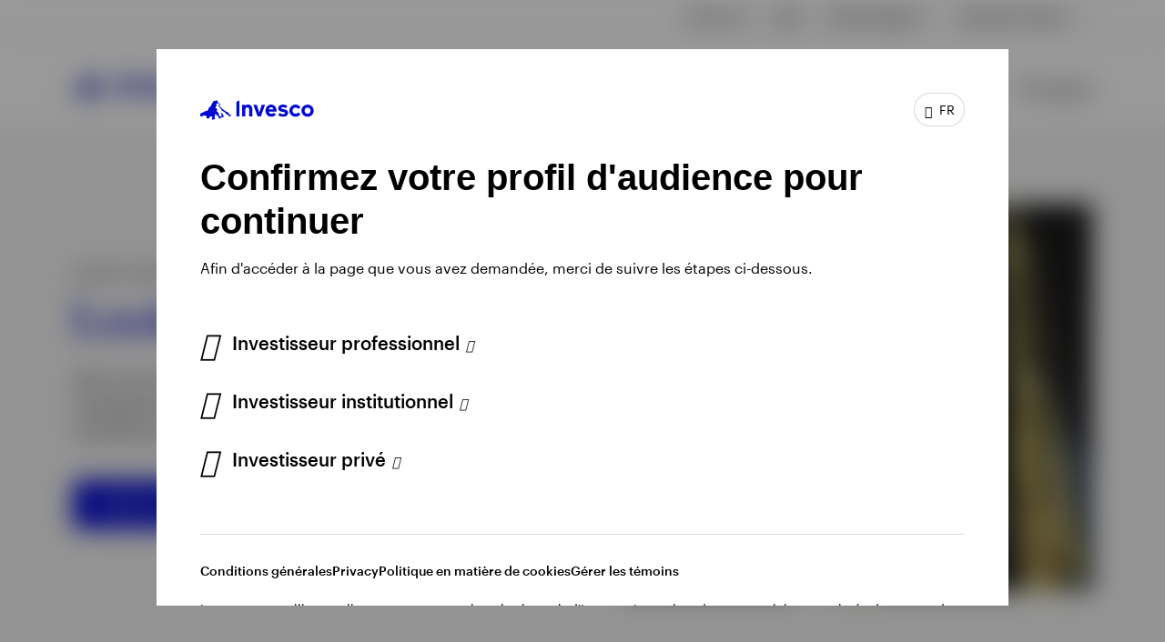

--- FILE ---
content_type: text/css;charset=utf-8
request_url: https://www.invesco.com/etc.clientlibs/invesco/clientlibs/main-invescoBrand2.0.min.ACSHASH91cf4d5d795121e965e6a8a6a9a81564.css
body_size: 23533
content:
@charset "UTF-8";.download-all-documents__button{font-size:1.6rem;font-weight:500;font-style:normal;line-height:2rem;letter-spacing:normal;text-transform:none;display:inline-block;margin:0;padding:16px 32px;border:1px solid currentColor;color:#000ad2;background-color:rgba(0,0,0,0);appearance:none;text-transform:inherit;text-decoration:none;text-wrap:nowrap;text-overflow:ellipsis;overflow:hidden;max-width:100%;border-radius:0;cursor:pointer;-webkit-font-smoothing:inherit;-moz-osx-font-smoothing:inherit;transition:background-color .3s,border-color .3s,color .3s}
@media only screen and (min-width:1248px){.download-all-documents__button{font-size:1.6rem}
}
.download-all-documents__button[disabled]{opacity:.4;cursor:default}
.download-all-documents__button:hover{background-color:#000ad2;border-color:#000ad2;color:var(--white)}
@keyframes placeHolderShimmer{0{background-position:-468px 0}
100%{background-position:468px 0}
}
@-webkit-keyframes spin{0{-webkit-transform:rotate(0)}
100%{-webkit-transform:rotate(360deg)}
}
@keyframes spin{0{transform:rotate(0)}
100%{transform:rotate(360deg)}
}
@media print{.article-hero__wrapper .article-hero__btn--download,.article-hero__wrapper .article-hero__btn--share{display:none}
.content-cards-section .content-card__transcript-link{display:none}
.full-width-image__main-media .transcript-link{display:none}
.inline-image-video .transcript-link{display:none}
.navigation-header__inner--wrapper{position:static}
.skip-navigation,.navigation-header__action-wrapper,#kampyleButtonContainer,#nebula_div_btn{display:none}
.navigation-header--light .navigation-header__nav{box-shadow:none}
.key-takeaways__list{flex-direction:column;padding-bottom:0}
.key-takeaways__item{margin-bottom:3rem}
.key-takeaways__item:last-of-type{margin-bottom:0}
}
.global-site-selector{margin-top:3.2rem;font-family:"Graphik",Arial,sans-serif;font-weight:400}
@media only screen and (min-width:768px){.global-site-selector{margin-top:4.8rem}
}
.global-site-selector__title{font-size:1.8rem;font-weight:500;font-style:normal;line-height:2.4rem;letter-spacing:normal;text-transform:none;line-height:2.6rem;margin-bottom:2.4rem}
@media only screen and (min-width:1248px){.global-site-selector__title{margin-bottom:1.6rem}
}
.global-site-selector__sites .u-list-grid_item{display:block;margin-bottom:1.6rem}
@media only screen and (min-width:1248px){.global-site-selector__sites .u-list-grid_item{display:inline-block}
.global-site-selector__sites .u-list-grid_item:not(:last-child){margin-right:8px}
.global-site-selector__sites .u-list-grid_item:not(:last-child)::after{content:"|";margin-left:10px;font-size:14px}
}
.global-site-selector__sites a{color:#000;font-size:1.6rem;line-height:2.4rem;font-weight:400;text-decoration:underline}
.global-site-selector__sites a:hover,.global-site-selector__sites a:active{text-decoration:underline;color:#000}
/*! normalize.css v5.0.0 | MIT License | github.com/necolas/normalize.css */html{font-family:sans-serif;line-height:1.15;-ms-text-size-adjust:100%;-webkit-text-size-adjust:100%}
body{margin:0}
article,aside,footer,header,nav,section{display:block}
h1{margin:.67em 0;font-size:2em}
figcaption,figure,main{display:block}
figure{margin:1em 40px}
hr{overflow:visible;box-sizing:content-box;height:0}
pre{font-size:1em;font-family:monospace,monospace}
a{background-color:transparent;-webkit-text-decoration-skip:objects}
a:active,a:hover{outline-width:0}
abbr[title]{border-bottom:0;text-decoration:none;font-variant:none;cursor:help}
b,strong{font-weight:inherit}
b,strong{font-weight:bolder}
code,kbd,samp{font-size:1em;font-family:monospace,monospace}
dfn{font-style:italic}
mark{background-color:#ff0;color:#000}
small{font-size:80%}
sub,sup{position:relative;vertical-align:baseline;font-size:75%;line-height:0}
sub{bottom:-0.25em}
sup{top:-0.5em}
audio,video{display:inline-block}
audio:not([controls]){display:none;height:0}
img{border-style:none}
svg:not(:root){overflow:hidden}
button,input,optgroup,select,textarea{margin:0;font-size:100%;font-family:sans-serif;line-height:1.15}
button,input{overflow:visible}
button,select{text-transform:none}
button,html [type=button],[type=reset],[type=submit]{-webkit-appearance:button;border-radius:0}
button::-moz-focus-inner,[type=button]::-moz-focus-inner,[type=reset]::-moz-focus-inner,[type=submit]::-moz-focus-inner{padding:0;border-style:none}
button:-moz-focusring,[type=button]:-moz-focusring,[type=reset]:-moz-focusring,[type=submit]:-moz-focusring{outline:1px dotted ButtonText}
fieldset{margin:0 2px;padding:.35em .625em .75em;border:1px solid silver}
legend{display:table;box-sizing:border-box;padding:0;max-width:100%;color:inherit;white-space:normal}
progress{display:inline-block;vertical-align:baseline}
textarea{overflow:auto}
[type=checkbox],[type=radio]{box-sizing:border-box;padding:0}
[type=number]::-webkit-inner-spin-button,[type=number]::-webkit-outer-spin-button{height:auto}
[type=search]{outline-offset:-2px;-webkit-appearance:textfield}
[type=search]::-webkit-search-cancel-button,[type=search]::-webkit-search-decoration{-webkit-appearance:none}
::-webkit-file-upload-button{font:inherit;-webkit-appearance:button}
details,menu{display:block}
summary{display:list-item}
canvas{display:inline-block}
template{display:none}
[hidden]{display:none}
html{box-sizing:border-box}
template,[hidden]{display:none}
*,:before,:after{box-sizing:inherit}
:active,:hover{outline:0}
address{font-style:inherit}
dfn,cite,em,i{font-style:italic}
b,strong{font-weight:700}
a{text-decoration:none}
a svg{pointer-events:none}
p:first-child,ul:first-child,ol:first-child{margin-top:0}
p:last-child,ul:last-child,ol:last-child{margin-bottom:0}
p:only-child,ul:only-child,ol:only-child{margin:0}
a,area,button,input,label,select,textarea,[tabindex]{touch-action:manipulation}
[hreflang]>abbr[title]{text-decoration:none}
table{border-spacing:0;border-collapse:collapse}
hr{display:block;margin:30px 0;padding:0;height:1px;border:0;border-top:1px solid #ccc}
.icon-text{display:flex;align-items:center}
.icon-text img{display:inline-block;max-width:18px;height:18px;margin-right:.6666666667rem}
audio,canvas,iframe,img,svg,video{vertical-align:middle}
audio:not([controls]){display:none;height:0}
img,svg{max-width:100%;height:auto}
img[width],img[height],svg[width],svg[height]{max-width:none}
img{font-style:italic}
svg{fill:currentColor}
input,select,textarea{display:block;margin:0;padding:0;width:100%;border:0;border-radius:0;background:none transparent;color:inherit;font:inherit;line-height:normal;-webkit-appearance:none;-moz-appearance:none;appearance:none}
select{text-transform:none}
select::-ms-expand{display:none}
select::-ms-value{background:0;color:inherit}
textarea{overflow:auto;resize:vertical}
button,.o-button{display:inline-block;overflow:visible;margin:0;padding:0;outline:0;border:0;background:none transparent;color:inherit;vertical-align:middle;text-align:center;text-decoration:none;text-transform:none;font:inherit;line-height:normal;cursor:pointer;-webkit-user-select:none;-moz-user-select:none;user-select:none}
button:focus,button:hover,.o-button:focus,.o-button:hover{text-decoration:none}
@font-face{font-family:"Graphik";src:url("../../../etc.clientlibs/invesco/clientlib-global/clientlib/resources/Graphik-Light-Web.woff2") format("woff2"),url("../../../etc.clientlibs/invesco/clientlib-global/clientlib/resources/Graphik-Light-Web.woff") format("woff");font-style:normal;font-weight:300}
@font-face{font-family:"Graphik";src:url("../../../etc.clientlibs/invesco/clientlib-global/clientlib/resources/Graphik-LightItalic-Web.woff2") format("woff2"),url("../../../etc.clientlibs/invesco/clientlib-global/clientlib/resources/Graphik-LightItalic-Web.woff") format("woff");font-style:italic;font-weight:300}
@font-face{font-family:"Graphik";src:url("../../../etc.clientlibs/invesco/clientlib-global/clientlib/resources/Graphik-Regular-Web.woff2") format("woff2"),url("../../../etc.clientlibs/invesco/clientlib-global/clientlib/resources/Graphik-Regular-Web.woff") format("woff");font-style:normal;font-weight:400}
@font-face{font-family:"Graphik";src:url("../../../etc.clientlibs/invesco/clientlib-global/clientlib/resources/Graphik-RegularItalic-Web.woff2") format("woff2"),url("../../../etc.clientlibs/invesco/clientlib-global/clientlib/resources/Graphik-RegularItalic-Web.woff") format("woff");font-style:italic;font-weight:400}
@font-face{font-family:"Graphik";src:url("../../../etc.clientlibs/invesco/clientlib-global/clientlib/resources/Graphik-Medium-Web.woff2") format("woff2"),url("../../../etc.clientlibs/invesco/clientlib-global/clientlib/resources/Graphik-Medium-Web.woff") format("woff");font-style:normal;font-weight:500}
@font-face{font-family:"Graphik";src:url("../../../etc.clientlibs/invesco/clientlib-global/clientlib/resources/Graphik-MediumItalic-Web.woff2") format("woff2"),url("../../../etc.clientlibs/invesco/clientlib-global/clientlib/resources/Graphik-MediumItalic-Web.woff") format("woff");font-style:italic;font-weight:500}
@font-face{font-family:"Graphik";src:url("../../../etc.clientlibs/invesco/clientlib-global/clientlib/resources/Graphik-Semibold-Web.woff2") format("woff2"),url("../../../etc.clientlibs/invesco/clientlib-global/clientlib/resources/Graphik-Semibold-Web.woff") format("woff");font-style:normal;font-weight:600}
@font-face{font-family:"Graphik";src:url("../../../etc.clientlibs/invesco/clientlib-global/clientlib/resources/Graphik-SemiboldItalic-Web.woff2") format("woff2"),url("../../../etc.clientlibs/invesco/clientlib-global/clientlib/resources/Graphik-SemiboldItalic-Web.woff") format("woff");font-style:italic;font-weight:600}
@font-face{font-family:"InvescoEditor";src:url("../../../etc.clientlibs/invesco/clientlib-global/clientlib/resources/InvescoEditor-Regular.woff") format("woff"),url("../../../etc.clientlibs/invesco/clientlib-global/clientlib/resources/InvescoEditor-Regular.eot") format("opentype");font-style:normal;font-weight:400}
html{overflow-y:scroll;min-height:100%;color:#333;font-family:"Invesco Interstate",Arial,sans-serif;font-weight:300;-webkit-font-smoothing:antialiased;-moz-osx-font-smoothing:grayscale;font-size:15px;line-height:1.3333333333}
::-moz-selection{background-color:#001a7a;color:#fff;text-shadow:none}
::selection{background-color:#001a7a;color:#fff;text-shadow:none}
a{color:#1450d2;text-decoration:underline}
a:hover{color:#001a7a}
.o-h,h6,.o-h6,h5,.o-h5,h4,.o-h4,h3,.o-h3,h2,.o-h2,h1,.o-h1{margin:1em 0 .5em;font-family:"Invesco Interstate",Arial,sans-serif}
h1,.o-h1{font-weight:bold;font-size:24px;line-height:1.25}
@media(min-width:960px){h1,.o-h1{font-size:40px;line-height:1.15}
}
@media(min-width:960px){h1.-light,.o-h1.-light{font-weight:lighter;font-size:24px;line-height:1.25}
}
@media(min-width:960px) and (min-width:960px){h1.-light,.o-h1.-light{font-size:40px;line-height:1.15}
}
h2,.o-h2{font-weight:400;font-size:24px;line-height:1.25}
@media(min-width:960px){h2,.o-h2{font-size:30px;line-height:1.2}
}
h3,.o-h3{font-weight:normal;font-size:20px;line-height:1.3}
@media(min-width:960px){h3,.o-h3{font-size:24px;line-height:1.25}
}
h4,.o-h4{font-weight:bold;font-size:15px;line-height:1.4}
@media(min-width:960px){h4,.o-h4{font-size:20px;line-height:1.3}
}
h5,.o-h5{font-weight:700;font-size:15px;line-height:1.6666666667}
h6,.o-h6{font-weight:400;font-size:15px;line-height:1.6666666667}
.x2{font-size:200% !important}
.x3{font-size:300% !important}
[data-icon=close]{display:flex;justify-content:center}
[data-icon=close]:before,[data-icon=close]:after{content:"";box-sizing:content-box;display:inline-block;width:28.2842712475px;height:2px;border-radius:2px;background-color:#fff}
[data-icon=close]:before{transform:translateX(35.5px) rotate(45deg)}
[data-icon=close]:after{transform:translateX(6.5px) rotate(-45deg)}
[data-icon=down-arrow]:before{content:"›";transform:rotate(90deg)}
[data-icon=up-arrow]:before{content:"›";transform:rotate(-90deg)}
[data-icon=right-arrow]:before{content:"›"}
[data-icon=left-arrow]:before{content:"‹"}
[data-icon=expand]{position:relative;width:1rem;height:1rem;display:block}
[data-icon=expand]:before,[data-icon=expand]:after{content:"";position:absolute;background-color:#001254;height:2px;width:100%;top:48%;left:0}
[data-icon=expand].inverted{width:1.9333333333rem;height:1.9333333333rem;border-radius:15px;background-color:#001254}
[data-icon=expand].inverted:before,[data-icon=expand].inverted:after{background-color:white;width:1rem;height:1px;left:.4666666667rem;top:.9333333333rem}
[data-icon=expand]:before{transform:rotate(90deg);transition:transform .3s cubic-bezier(0.37,0.01,0,0.98)}
[data-icon=expand].expanded:before{transform:rotate(0);transition:transform .3s cubic-bezier(0.37,0.01,0,0.98)}
[data-icon=minus]:before{content:"➖"}
.has-smooth-scroll .o-scroll{position:absolute;width:100%;height:100%;overflow:hidden}
.scroll-content{margin:0;overflow:visible;height:100%;transform:translate3d(0,0,0)}
.scrollbar-track-y{width:6px;position:fixed;top:0;height:100vh;right:0;z-index:200;background:none !important}
@media(min-width:960px){.scrollbar-track-y{width:.4rem}
}
.c-filter_select_dropdown_wrap .scrollbar-track-y{position:absolute;display:block !important}
.c-filter_select_dropdown_wrap .scrollbar-track-y .scrollbar-thumb-y{height:50px;transition:height .3s cubic-bezier(0.37,0.01,0,0.98)}
.scrollbar-thumb{background:#001a7a !important;border-radius:0 !important}
.o-container{margin-right:auto;margin-left:auto;padding:0 20px;max-width:1120px}
@media(min-width:960px){.o-container.-small{padding:0 10.6666666667rem}
}
@media(min-width:500px){.o-container{padding:0 40px}
}
@media(min-width:960px){.o-container{padding:0 20px}
}
.o-content--has-sidebar{display:flex;flex-wrap:wrap}
.o-content--has-sidebar .o-page_header{flex-basis:100%}
.o-content--has-sidebar .o-page_content{order:2;width:100%}
@media(min-width:700px){.o-content--has-sidebar .o-page_content{flex:1 0 66.6666666667%}
}
@media(min-width:700px){.o-content--has-sidebar .o-content_sidebar{flex:0 0 33.3333333333%}
}
.o-content_sidebar{order:3;padding-top:40px}
@media(min-width:700px){.o-content_sidebar .o-sidebar-container{padding-left:40px}
}
@media(min-width:960px){.o-content_sidebar .o-sidebar-container{padding-left:80px}
}
@media(min-width:700px){.o-content_sidebar.left{order:1}
.o-content_sidebar.left .o-sidebar-container{padding-right:40px;padding-left:0}
}
@media(min-width:960px){.o-content_sidebar.left .o-sidebar-container{padding-right:80px}
}
.o-layout{margin:0;padding:0;list-style:none;font-size:0;margin-left:0}
.o-layout.-gutter{margin-left:-5.3333333333rem}
.o-layout.-gutter-small{margin-left:-2.6666666667rem}
.o-layout.-center{text-align:center}
.o-layout.-right{text-align:right}
.o-layout.-reverse{direction:rtl}
.o-layout.-reverse.-flex{flex-direction:row-reverse}
.o-layout.-flex{display:flex;flex-wrap:wrap}
.o-layout.-flex.-top{align-items:flex-start}
.o-layout.-flex.-middle{align-items:center}
.o-layout.-flex.-bottom{align-items:flex-end}
.o-layout.-stretch{align-items:stretch}
.o-layout_item{display:inline-block;width:100%;vertical-align:top;font-size:1rem;padding-left:0}
.o-layout.-gutter>.o-layout_item{padding-left:5.3333333333rem}
.o-layout.-gutter-small>.o-layout_item{padding-left:2.6666666667rem}
.o-layout.-middle>.o-layout_item{vertical-align:middle}
.o-layout.-bottom>.o-layout_item{vertical-align:bottom}
.o-layout.-center>.o-layout_item,.o-layout.-right>.o-layout_item,.o-layout.-reverse>.o-layout_item{text-align:left}
.o-layout.-reverse>.o-layout_item{direction:ltr}
.o-accordion:not(:first-child){border-top:1px solid #ebebeb}
.o-accordion .o-accordion{margin-top:1.3333333333rem;margin-left:2.6666666667rem}
.o-accordion .o-accordion .o-accordion_title{font-size:.8rem}
.o-accordion-segment:not(:first-child){border-top:1px solid #ebebeb}
.o-accordion-header{display:flex;align-items:center}
.o-accordion-header:not(:first-child){border-top:1px solid #ebebeb}
.o-accordion_icon{margin-right:1em;order:0;cursor:pointer;flex-shrink:0;align-self:flex-start;margin-top:1.3333333333rem}
.o-accordion_icon.u-flex-last{order:99;margin-right:0;margin-left:1em}
.o-accordion_title{padding-top:1.3333333333rem;padding-bottom:1.3333333333rem;margin:0;flex-grow:1;order:1;cursor:pointer}
.o-accordion-panel{display:none;padding-bottom:80px}
.js-accordion-toggle>*{pointer-events:none}
.o-form-control{display:flex}
.o-label{display:block;font-weight:300;font-size:12px;line-height:1.8333333333}
.o-input,.o-textarea,.o-select{border-width:1px;border-style:solid;border-color:#fff;background-color:#fff;transition:transform .6s cubic-bezier(0.37,0.01,0,0.98),background .3s cubic-bezier(0.37,0.01,0,0.98),border .3s cubic-bezier(0.37,0.01,0,0.98),padding .3s cubic-bezier(0.37,0.01,0,0.98);color:#001a7a}
@media(min-width:960px){.o-input,.o-textarea,.o-select{padding:.6666666667rem}
}
.c-search .o-input,.c-search .o-textarea,.c-search .o-select{font-weight:300}
@media(min-width:960px){.c-search .o-input,.c-search .o-textarea,.c-search .o-select{font-size:1.6666666667rem}
}
@media(min-width:700px) and (max-width:959px){.c-search .o-input,.c-search .o-textarea,.c-search .o-select{font-size:25px}
}
@media(max-width:699px){.c-search .o-input,.c-search .o-textarea,.c-search .o-select{font-size:22px}
}
.c-search .o-input::-moz-placeholder,.c-search .o-textarea::-moz-placeholder,.c-search .o-select::-moz-placeholder{color:#333}
.c-search .o-input::placeholder,.c-search .o-textarea::placeholder,.c-search .o-select::placeholder,.c-search .o-input,.c-search .o-textarea,.c-search .o-select{color:#333}
@media(min-width:960px){.c-search .o-input,.c-search .o-textarea,.c-search .o-select{padding:1.0666666667rem 8rem 1.0666666667rem 1.3333333333rem}
}
@media(max-width:959px){.c-search .o-input,.c-search .o-textarea,.c-search .o-select{padding:13px 60px 13px 20px;height:60px;font-size:1rem}
}
@media(min-width:960px){.c-search .-has-text .o-input,.c-search .-has-text .o-textarea,.c-search .-has-text .o-select{padding-left:3.3333333333rem}
}
@media(max-width:959px){.c-search .-has-text .o-input,.c-search .-has-text .o-textarea,.c-search .-has-text .o-select{padding-left:50px}
}
.o-input:focus,.o-textarea:focus,.o-select:focus{border-color:#001a7a}
.o-input::-moz-placeholder,.o-textarea::-moz-placeholder,.o-select::-moz-placeholder{color:#001a7a}
.o-input::placeholder,.o-textarea::placeholder,.o-select::placeholder{color:#001a7a}
.o-radio-pseudo,.o-checkbox-pseudo{flex:0 0 1rem;margin-top:5px;margin-right:10px;position:relative}
.o-radio-pseudo::before,.o-checkbox-pseudo::before,.o-radio-pseudo::after,.o-checkbox-pseudo::after{position:absolute;left:0;top:0;padding:0;width:16px;height:16px;content:"";z-index:2}
.o-radio-pseudo::before,.o-checkbox-pseudo::before{background-color:#ebebeb;transition:background .3s cubic-bezier(0.37,0.01,0,0.98)}
.o-radio-pseudo::after,.o-checkbox-pseudo::after{background-color:transparent;opacity:0;transform:rotate(45deg);transition:transform .3s cubic-bezier(0.37,0.01,0,0.98),opacity .3s cubic-bezier(0.37,0.01,0,0.98)}
.o-radio-pseudo ~ .o-label,.o-checkbox-pseudo ~ .o-label{position:relative;font-size:15px;font-weight:300;line-height:1.8}
.o-checkbox,.o-radio{position:absolute;width:16px;height:16px;z-index:1;margin-top:5px;-moz-appearance:checkbox}
.is-edge .o-checkbox,.is-edge .o-radio{-webkit-appearance:checkbox}
.o-checkbox:checked ~ .o-checkbox-pseudo::before,.o-radio:checked ~ .o-checkbox-pseudo::before{background:#1450d2}
.o-checkbox:checked ~ .o-checkbox-pseudo::after,.o-radio:checked ~ .o-checkbox-pseudo::after{opacity:1}
.o-checkbox[disabled] ~ .o-label,[disabled].o-radio ~ .o-label{color:#ebebeb}
.o-checkbox-pseudo::after{background-image:url(main-invescoBrand2.0/resources/images/checkbox.svg);background-position:center;background-size:70%;background-repeat:no-repeat}
.o-radio{-moz-appearance:radio}
.is-edge .o-radio{-webkit-appearance:radio}
.o-radio:checked ~ .o-radio-pseudo::before{background:#1450d2}
.o-radio:checked ~ .o-radio-pseudo::after{opacity:1}
.o-radio-pseudo::before,.o-radio-pseudo::after{border-radius:50%}
.o-select{position:relative;z-index:1;padding-right:2.6666666667rem}
.o-select-wrap{position:relative}
.o-select-wrap::after{position:absolute;top:0;right:0;bottom:0;z-index:2;width:2.6666666667rem;background-image:url("data:image/svg+xml,%3Csvg%20xmlns%3D%22http%3A%2F%2Fwww.w3.org%2F2000%2Fsvg%22%20version%3D%221.1%22%20x%3D%220%22%20y%3D%220%22%20width%3D%2213%22%20height%3D%2211.3%22%20viewBox%3D%220%200%2013%2011.3%22%20enable-background%3D%22new%200%200%2013%2011.3%22%20xml%3Aspace%3D%22preserve%22%3E%3Cpolygon%20fill%3D%22%23424242%22%20points%3D%226.5%2011.3%203.3%205.6%200%200%206.5%200%2013%200%209.8%205.6%20%22%2F%3E%3C%2Fsvg%3E");background-position:center;background-size:.6666666667rem;background-repeat:no-repeat;content:"";pointer-events:none}
.o-textarea{min-height:6.6666666667rem}
.o-button{font-size:1rem;font-weight:400;position:relative;color:#fff;background:#001a7a;border-width:1px;border-style:solid;border-color:transparent;line-height:1;padding:1em;min-width:150px;max-width:-moz-max-content;max-width:max-content;min-height:50px;display:flex;align-items:center;justify-content:center;transition:all .3s cubic-bezier(0.37,0.01,0,0.98)}
.o-button:focus,.o-button:hover{color:#fff;background:#1450d2;border-color:#1450d2}
.o-button.-large{width:100%}
.o-button[disabled]{color:#fff;background-color:#7c7c7c;border-color:#7c7c7c}
.o-button--alt{background-color:#fff;color:#001a7a}
.o-button--secondary{color:#001a7a;background:#fff;border-color:#001a7a}
.o-button--secondary:focus,.o-button--secondary:hover{color:#fff;background:#1450d2}
.o-button--secondary[disabled]{color:#7c7c7c;background-color:#fff;border-color:#7c7c7c}
.o-button--ghost{background-color:transparent;color:inherit;border-width:0}
.o-button--ghost:focus,.o-button--ghost:hover{background-color:transparent;color:#1450d2}
.o-button--ghost[disabled]{background-color:transparent;color:#7c7c7c}
.o-button--inline{min-width:unset;justify-content:flex-start;padding-left:0;padding-right:0}
.o-button--inline .icon-text{display:inline-block}
.o-button--tag{min-width:initial}
.o-button_icon{pointer-events:none;font-size:140%}
.o-button_icon:not(:first-child){margin-left:.5em}
.o-button_label{display:inline-block;position:relative}
.o-page{display:grid;grid-template-areas:"header" "main" "sidebar";font-weight:300;line-height:1.6666666667}
.is-ie .o-page{display:block}
@media(min-width:960px){.o-page.has-page-sidebar{grid-template-rows:auto auto;grid-template-columns:auto 320px;grid-template-areas:"header sidebar" "main sidebar"}
}
@media(max-width:959px){.o-page{flex-direction:column}
}
.o-page_wrap{position:relative}
.o-page_main{-ms-grid-row:2;-ms-grid-column:1;grid-area:main;padding-bottom:6.6666666667rem}
@media(min-width:960px){.o-page_main{flex:1 0 calc(100% - 21.3333333333rem)}
}
.o-page_header{-ms-grid-row:1;-ms-grid-column:1;grid-area:header;background:#ebebeb;position:relative;flex-basis:100%}
.is-ie .o-page_header{height:80px}
@media(min-width:960px){.o-page_header{padding:.8rem 0}
.is-ie .o-page_header{height:160px}
}
.o-page_header_container{height:100%;display:flex;flex-direction:column;justify-content:center}
@media(min-width:960px){.o-page_header_title{margin:2.6666666667rem 0}
}
.o-page_sidebar{-ms-grid-row:3;-ms-grid-column:1;grid-area:sidebar;background:#0a1331;color:#ebebeb;padding:80px 0}
.o-page_content,.o-content_sidebar{padding-top:40px}
.o-page_content h1:first-child,.o-page_content h2:first-child,.o-page_content h3:first-child,.o-page_content h4:first-child,.o-page_content h5:first-child,.o-page_content h6:first-child,.o-content_sidebar h1:first-child,.o-content_sidebar h2:first-child,.o-content_sidebar h3:first-child,.o-content_sidebar h4:first-child,.o-content_sidebar h5:first-child,.o-content_sidebar h6:first-child{margin-top:0}
.o-page_content p,.o-content_sidebar p{margin:.5em 0}
.o-page_content p:first-child,.o-content_sidebar p:first-child{margin-top:0}
.o-page_content p:last-child,.o-content_sidebar p:last-child{margin-bottom:0}
.o-page_content ul,.o-content_sidebar ul{padding-left:2.6666666667rem}
.o-page_content li,.o-content_sidebar li{margin:.5em 0}
.o-page_content b,.o-page_content strong,.o-content_sidebar b,.o-content_sidebar strong{font-weight:400}
@media(min-width:960px){.o-page_content,.o-content_sidebar{-ms-grid-row:1;-ms-grid-row-span:2;-ms-grid-column:2;padding-bottom:10.6666666667rem}
}
@media(max-width:959px){.o-page_content,.o-content_sidebar{padding-bottom:60px}
}
.o-pjax_wrapper{height:100%;overflow:hidden}
.o-pjax_container{height:100%;overflow:hidden}
.c-tools{width:100%;justify-content:flex-end;display:flex}
@media(min-width:960px){.c-tools{padding-right:2.6666666667rem}
}
@media(max-width:959px){.c-tools{padding-right:40px}
}
.c-tools_list{margin:0;padding:0;list-style:none;display:flex}
.c-tools_item{min-height:50px}
@media(min-width:960px){.c-tools_item:not(:last-child){margin-right:2.6666666667rem}
}
.c-tools_link{font-size:.8rem;display:inline-block;color:#7c7c7c;line-height:1;transition:color .3s cubic-bezier(0.37,0.01,0,0.98);position:relative}
@media(min-width:960px){.c-tools_link{padding:1rem 1.0666666667rem 1rem 2rem}
}
@media(max-width:959px){.c-tools_link{padding:14px 16px 14px 30px}
}
.c-tools_link:hover{color:#001a7a}
.c-tools_link_arrow{position:absolute;top:50%;transform:translate3d(0,-50%,0);fill:#0a1331;width:6px;height:8px;right:0}
.o-skip-link{position:absolute;width:1px;height:1px;display:block;overflow:hidden}
.o-skip-link:focus,.o-skip-link:active{position:static;width:auto;height:auto;overflow:visible;padding:10px 15px;margin-bottom:.5em;color:#fff;background-color:#1450d2;outline:#1450d2 solid;outline-offset:0;text-decoration:underline;z-index:10}
.o-underline-link{display:inline-block;font-size:.8rem;color:#001a7a;transition:color .3s cubic-bezier(0.37,0.01,0,0.98);position:relative}
.o-underline-link::before{position:absolute;left:0;right:0;height:1px;content:"";background:#001a7a;transition:transform .3s cubic-bezier(0.37,0.01,0,0.98);transform-origin:left center}
@media(min-width:960px){.o-underline-link::before{bottom:-0.1333333333rem}
}
@media(max-width:959px){.o-underline-link::before{bottom:-2px}
}
.o-underline-link:hover{color:#001a7a}
.o-page_sidebar .o-underline-link:hover{color:#fff}
.o-underline-link:hover::before{transform-origin:right center;transform:scale3d(0,1,1)}
.swiper-container{margin:0 auto;position:relative;overflow:hidden;list-style:none;padding:0;z-index:1}
.swiper-container-no-flexbox .swiper-slide{float:left}
.swiper-container-vertical>.swiper-wrapper{flex-direction:column}
.swiper-wrapper{position:relative;width:100%;height:100%;z-index:1;display:flex;transition-property:transform;box-sizing:content-box}
.swiper-container-android .swiper-slide,.swiper-wrapper{transform:translate3d(0,0,0)}
.swiper-container-multirow>.swiper-wrapper{flex-wrap:wrap}
.swiper-container-free-mode>.swiper-wrapper{transition-timing-function:ease-out;margin:0 auto}
.swiper-slide{flex-shrink:0;width:100%;height:100%;position:relative;transition-property:transform}
.swiper-slide-invisible-blank{visibility:hidden}
.swiper-container-autoheight,.swiper-container-autoheight .swiper-slide{height:auto}
.swiper-container-autoheight .swiper-wrapper{align-items:flex-start;transition-property:transform,height}
.swiper-container-3d{perspective:1200px}
.swiper-container-3d .swiper-wrapper,.swiper-container-3d .swiper-slide,.swiper-container-3d .swiper-slide-shadow-left,.swiper-container-3d .swiper-slide-shadow-right,.swiper-container-3d .swiper-slide-shadow-top,.swiper-container-3d .swiper-slide-shadow-bottom,.swiper-container-3d .swiper-cube-shadow{transform-style:preserve-3d}
.swiper-container-3d .swiper-slide-shadow-left,.swiper-container-3d .swiper-slide-shadow-right,.swiper-container-3d .swiper-slide-shadow-top,.swiper-container-3d .swiper-slide-shadow-bottom{position:absolute;left:0;top:0;width:100%;height:100%;pointer-events:none;z-index:10}
.swiper-container-3d .swiper-slide-shadow-left{background-image:linear-gradient(to left,rgba(0,0,0,0.5),rgba(0,0,0,0))}
.swiper-container-3d .swiper-slide-shadow-right{background-image:linear-gradient(to right,rgba(0,0,0,0.5),rgba(0,0,0,0))}
.swiper-container-3d .swiper-slide-shadow-top{background-image:linear-gradient(to top,rgba(0,0,0,0.5),rgba(0,0,0,0))}
.swiper-container-3d .swiper-slide-shadow-bottom{background-image:linear-gradient(to bottom,rgba(0,0,0,0.5),rgba(0,0,0,0))}
.swiper-container-wp8-horizontal,.swiper-container-wp8-horizontal>.swiper-wrapper{touch-action:pan-y}
.swiper-container-wp8-vertical,.swiper-container-wp8-vertical>.swiper-wrapper{touch-action:pan-x}
.swiper-button-prev,.swiper-button-next{position:absolute;top:50%;width:27px;height:44px;margin-top:-22px;z-index:10;cursor:pointer;background-size:27px 44px;background-position:center;background-repeat:no-repeat}
.swiper-button-prev.swiper-button-disabled,.swiper-button-next.swiper-button-disabled{opacity:.35;cursor:auto;pointer-events:none}
.swiper-button-prev,.swiper-container-rtl .swiper-button-next{background-image:url("data:image/svg+xml;charset=utf-8,%3Csvg%20xmlns%3D'http%3A%2F%2Fwww.w3.org%2F2000%2Fsvg'%20viewBox%3D'0%200%2027%2044'%3E%3Cpath%20d%3D'M0%2C22L22%2C0l2.1%2C2.1L4.2%2C22l19.9%2C19.9L22%2C44L0%2C22L0%2C22L0%2C22z'%20fill%3D'%23007aff'%2F%3E%3C%2Fsvg%3E");left:10px;right:auto}
.swiper-button-next,.swiper-container-rtl .swiper-button-prev{background-image:url("data:image/svg+xml;charset=utf-8,%3Csvg%20xmlns%3D'http%3A%2F%2Fwww.w3.org%2F2000%2Fsvg'%20viewBox%3D'0%200%2027%2044'%3E%3Cpath%20d%3D'M27%2C22L27%2C22L5%2C44l-2.1-2.1L22.8%2C22L2.9%2C2.1L5%2C0L27%2C22L27%2C22z'%20fill%3D'%23007aff'%2F%3E%3C%2Fsvg%3E");right:10px;left:auto}
.swiper-button-prev.swiper-button-white,.swiper-container-rtl .swiper-button-next.swiper-button-white{background-image:url("data:image/svg+xml;charset=utf-8,%3Csvg%20xmlns%3D'http%3A%2F%2Fwww.w3.org%2F2000%2Fsvg'%20viewBox%3D'0%200%2027%2044'%3E%3Cpath%20d%3D'M0%2C22L22%2C0l2.1%2C2.1L4.2%2C22l19.9%2C19.9L22%2C44L0%2C22L0%2C22L0%2C22z'%20fill%3D'%23ffffff'%2F%3E%3C%2Fsvg%3E")}
.swiper-button-next.swiper-button-white,.swiper-container-rtl .swiper-button-prev.swiper-button-white{background-image:url("data:image/svg+xml;charset=utf-8,%3Csvg%20xmlns%3D'http%3A%2F%2Fwww.w3.org%2F2000%2Fsvg'%20viewBox%3D'0%200%2027%2044'%3E%3Cpath%20d%3D'M27%2C22L27%2C22L5%2C44l-2.1-2.1L22.8%2C22L2.9%2C2.1L5%2C0L27%2C22L27%2C22z'%20fill%3D'%23ffffff'%2F%3E%3C%2Fsvg%3E")}
.swiper-button-prev.swiper-button-black,.swiper-container-rtl .swiper-button-next.swiper-button-black{background-image:url("data:image/svg+xml;charset=utf-8,%3Csvg%20xmlns%3D'http%3A%2F%2Fwww.w3.org%2F2000%2Fsvg'%20viewBox%3D'0%200%2027%2044'%3E%3Cpath%20d%3D'M0%2C22L22%2C0l2.1%2C2.1L4.2%2C22l19.9%2C19.9L22%2C44L0%2C22L0%2C22L0%2C22z'%20fill%3D'%23000000'%2F%3E%3C%2Fsvg%3E")}
.swiper-button-next.swiper-button-black,.swiper-container-rtl .swiper-button-prev.swiper-button-black{background-image:url("data:image/svg+xml;charset=utf-8,%3Csvg%20xmlns%3D'http%3A%2F%2Fwww.w3.org%2F2000%2Fsvg'%20viewBox%3D'0%200%2027%2044'%3E%3Cpath%20d%3D'M27%2C22L27%2C22L5%2C44l-2.1-2.1L22.8%2C22L2.9%2C2.1L5%2C0L27%2C22L27%2C22z'%20fill%3D'%23000000'%2F%3E%3C%2Fsvg%3E")}
.swiper-button-lock{display:none}
.swiper-pagination{position:absolute;text-align:center;transition:300ms opacity;transform:translate3d(0,0,0);z-index:10}
.swiper-pagination.swiper-pagination-hidden{opacity:0}
.swiper-pagination-fraction,.swiper-pagination-custom,.swiper-container-horizontal>.swiper-pagination-bullets{bottom:10px;left:0;width:100%}
.swiper-pagination-bullets-dynamic{overflow:hidden;font-size:0}
.swiper-pagination-bullets-dynamic .swiper-pagination-bullet{transform:scale(0.33);position:relative}
.swiper-pagination-bullets-dynamic .swiper-pagination-bullet-active{transform:scale(1)}
.swiper-pagination-bullets-dynamic .swiper-pagination-bullet-active-main{transform:scale(1)}
.swiper-pagination-bullets-dynamic .swiper-pagination-bullet-active-prev{transform:scale(0.66)}
.swiper-pagination-bullets-dynamic .swiper-pagination-bullet-active-prev-prev{transform:scale(0.33)}
.swiper-pagination-bullets-dynamic .swiper-pagination-bullet-active-next{transform:scale(0.66)}
.swiper-pagination-bullets-dynamic .swiper-pagination-bullet-active-next-next{transform:scale(0.33)}
.swiper-pagination-bullet{width:8px;height:8px;display:inline-block;border-radius:100%;background:#000;opacity:.2}
button.swiper-pagination-bullet{border:0;margin:0;padding:0;box-shadow:none;-webkit-appearance:none;-moz-appearance:none;appearance:none}
.swiper-pagination-clickable .swiper-pagination-bullet{cursor:pointer}
.swiper-pagination-bullet-active{opacity:1;background:#007aff}
.swiper-container-vertical>.swiper-pagination-bullets{right:10px;top:50%;transform:translate3d(0,-50%,0)}
.swiper-container-vertical>.swiper-pagination-bullets .swiper-pagination-bullet{margin:6px 0;display:block}
.swiper-container-vertical>.swiper-pagination-bullets.swiper-pagination-bullets-dynamic{top:50%;transform:translateY(-50%);width:8px}
.swiper-container-vertical>.swiper-pagination-bullets.swiper-pagination-bullets-dynamic .swiper-pagination-bullet{display:inline-block;transition:200ms transform,200ms top}
.swiper-container-horizontal>.swiper-pagination-bullets .swiper-pagination-bullet{margin:0 4px}
.swiper-container-horizontal>.swiper-pagination-bullets.swiper-pagination-bullets-dynamic{left:50%;transform:translateX(-50%);white-space:nowrap}
.swiper-container-horizontal>.swiper-pagination-bullets.swiper-pagination-bullets-dynamic .swiper-pagination-bullet{transition:200ms transform,200ms left}
.swiper-container-horizontal.swiper-container-rtl>.swiper-pagination-bullets-dynamic .swiper-pagination-bullet{transition:200ms transform,200ms right}
.swiper-pagination-progressbar{background:rgba(0,0,0,0.25);position:absolute}
.swiper-pagination-progressbar .swiper-pagination-progressbar-fill{background:#007aff;position:absolute;left:0;top:0;width:100%;height:100%;transform:scale(0);transform-origin:left top}
.swiper-container-rtl .swiper-pagination-progressbar .swiper-pagination-progressbar-fill{transform-origin:right top}
.swiper-container-horizontal>.swiper-pagination-progressbar,.swiper-container-vertical>.swiper-pagination-progressbar.swiper-pagination-progressbar-opposite{width:100%;height:4px;left:0;top:0}
.swiper-container-vertical>.swiper-pagination-progressbar,.swiper-container-horizontal>.swiper-pagination-progressbar.swiper-pagination-progressbar-opposite{width:4px;height:100%;left:0;top:0}
.swiper-pagination-white .swiper-pagination-bullet-active{background:#fff}
.swiper-pagination-progressbar.swiper-pagination-white{background:rgba(255,255,255,0.25)}
.swiper-pagination-progressbar.swiper-pagination-white .swiper-pagination-progressbar-fill{background:#fff}
.swiper-pagination-black .swiper-pagination-bullet-active{background:#000}
.swiper-pagination-progressbar.swiper-pagination-black{background:rgba(0,0,0,0.25)}
.swiper-pagination-progressbar.swiper-pagination-black .swiper-pagination-progressbar-fill{background:#000}
.swiper-pagination-lock{display:none}
.swiper-scrollbar{border-radius:10px;position:relative;-ms-touch-action:none;background:rgba(0,0,0,0.1)}
.swiper-container-horizontal>.swiper-scrollbar{position:absolute;left:1%;bottom:3px;z-index:50;height:5px;width:98%}
.swiper-container-vertical>.swiper-scrollbar{position:absolute;right:3px;top:1%;z-index:50;width:5px;height:98%}
.swiper-scrollbar-drag{height:100%;width:100%;position:relative;background:rgba(0,0,0,0.5);border-radius:10px;left:0;top:0}
.swiper-scrollbar-cursor-drag{cursor:move}
.swiper-scrollbar-lock{display:none}
.swiper-zoom-container{width:100%;height:100%;display:flex;justify-content:center;align-items:center;text-align:center}
.swiper-zoom-container>img,.swiper-zoom-container>svg,.swiper-zoom-container>canvas{max-width:100%;max-height:100%;-o-object-fit:contain;object-fit:contain}
.swiper-slide-zoomed{cursor:move}
.swiper-lazy-preloader{width:42px;height:42px;position:absolute;left:50%;top:50%;margin-left:-21px;margin-top:-21px;z-index:10;transform-origin:50%;animation:swiper-preloader-spin 1s steps(12,end) infinite}
.swiper-lazy-preloader:after{display:block;content:"";width:100%;height:100%;background-image:url("data:image/svg+xml;charset=utf-8,%3Csvg%20viewBox%3D'0%200%20120%20120'%20xmlns%3D'http%3A%2F%2Fwww.w3.org%2F2000%2Fsvg'%20xmlns%3Axlink%3D'http%3A%2F%2Fwww.w3.org%2F1999%2Fxlink'%3E%3Cdefs%3E%3Cline%20id%3D'l'%20x1%3D'60'%20x2%3D'60'%20y1%3D'7'%20y2%3D'27'%20stroke%3D'%236c6c6c'%20stroke-width%3D'11'%20stroke-linecap%3D'round'%2F%3E%3C%2Fdefs%3E%3Cg%3E%3Cuse%20xlink%3Ahref%3D'%23l'%20opacity%3D'.27'%2F%3E%3Cuse%20xlink%3Ahref%3D'%23l'%20opacity%3D'.27'%20transform%3D'rotate(30%2060%2C60)'%2F%3E%3Cuse%20xlink%3Ahref%3D'%23l'%20opacity%3D'.27'%20transform%3D'rotate(60%2060%2C60)'%2F%3E%3Cuse%20xlink%3Ahref%3D'%23l'%20opacity%3D'.27'%20transform%3D'rotate(90%2060%2C60)'%2F%3E%3Cuse%20xlink%3Ahref%3D'%23l'%20opacity%3D'.27'%20transform%3D'rotate(120%2060%2C60)'%2F%3E%3Cuse%20xlink%3Ahref%3D'%23l'%20opacity%3D'.27'%20transform%3D'rotate(150%2060%2C60)'%2F%3E%3Cuse%20xlink%3Ahref%3D'%23l'%20opacity%3D'.37'%20transform%3D'rotate(180%2060%2C60)'%2F%3E%3Cuse%20xlink%3Ahref%3D'%23l'%20opacity%3D'.46'%20transform%3D'rotate(210%2060%2C60)'%2F%3E%3Cuse%20xlink%3Ahref%3D'%23l'%20opacity%3D'.56'%20transform%3D'rotate(240%2060%2C60)'%2F%3E%3Cuse%20xlink%3Ahref%3D'%23l'%20opacity%3D'.66'%20transform%3D'rotate(270%2060%2C60)'%2F%3E%3Cuse%20xlink%3Ahref%3D'%23l'%20opacity%3D'.75'%20transform%3D'rotate(300%2060%2C60)'%2F%3E%3Cuse%20xlink%3Ahref%3D'%23l'%20opacity%3D'.85'%20transform%3D'rotate(330%2060%2C60)'%2F%3E%3C%2Fg%3E%3C%2Fsvg%3E");background-position:50%;background-size:100%;background-repeat:no-repeat}
.swiper-lazy-preloader-white:after{background-image:url("data:image/svg+xml;charset=utf-8,%3Csvg%20viewBox%3D'0%200%20120%20120'%20xmlns%3D'http%3A%2F%2Fwww.w3.org%2F2000%2Fsvg'%20xmlns%3Axlink%3D'http%3A%2F%2Fwww.w3.org%2F1999%2Fxlink'%3E%3Cdefs%3E%3Cline%20id%3D'l'%20x1%3D'60'%20x2%3D'60'%20y1%3D'7'%20y2%3D'27'%20stroke%3D'%23fff'%20stroke-width%3D'11'%20stroke-linecap%3D'round'%2F%3E%3C%2Fdefs%3E%3Cg%3E%3Cuse%20xlink%3Ahref%3D'%23l'%20opacity%3D'.27'%2F%3E%3Cuse%20xlink%3Ahref%3D'%23l'%20opacity%3D'.27'%20transform%3D'rotate(30%2060%2C60)'%2F%3E%3Cuse%20xlink%3Ahref%3D'%23l'%20opacity%3D'.27'%20transform%3D'rotate(60%2060%2C60)'%2F%3E%3Cuse%20xlink%3Ahref%3D'%23l'%20opacity%3D'.27'%20transform%3D'rotate(90%2060%2C60)'%2F%3E%3Cuse%20xlink%3Ahref%3D'%23l'%20opacity%3D'.27'%20transform%3D'rotate(120%2060%2C60)'%2F%3E%3Cuse%20xlink%3Ahref%3D'%23l'%20opacity%3D'.27'%20transform%3D'rotate(150%2060%2C60)'%2F%3E%3Cuse%20xlink%3Ahref%3D'%23l'%20opacity%3D'.37'%20transform%3D'rotate(180%2060%2C60)'%2F%3E%3Cuse%20xlink%3Ahref%3D'%23l'%20opacity%3D'.46'%20transform%3D'rotate(210%2060%2C60)'%2F%3E%3Cuse%20xlink%3Ahref%3D'%23l'%20opacity%3D'.56'%20transform%3D'rotate(240%2060%2C60)'%2F%3E%3Cuse%20xlink%3Ahref%3D'%23l'%20opacity%3D'.66'%20transform%3D'rotate(270%2060%2C60)'%2F%3E%3Cuse%20xlink%3Ahref%3D'%23l'%20opacity%3D'.75'%20transform%3D'rotate(300%2060%2C60)'%2F%3E%3Cuse%20xlink%3Ahref%3D'%23l'%20opacity%3D'.85'%20transform%3D'rotate(330%2060%2C60)'%2F%3E%3C%2Fg%3E%3C%2Fsvg%3E")}
@keyframes swiper-preloader-spin{100%{transform:rotate(360deg)}
}
.swiper-container .swiper-notification{position:absolute;left:0;top:0;pointer-events:none;opacity:0;z-index:-1000}
.swiper-container-fade.swiper-container-free-mode .swiper-slide{transition-timing-function:ease-out}
.swiper-container-fade .swiper-slide{pointer-events:none;transition-property:opacity}
.swiper-container-fade .swiper-slide .swiper-slide{pointer-events:none}
.swiper-container-fade .swiper-slide-active,.swiper-container-fade .swiper-slide-active .swiper-slide-active{pointer-events:auto}
.swiper-container-cube{overflow:visible}
.swiper-container-cube .swiper-slide{pointer-events:none;backface-visibility:hidden;z-index:1;visibility:hidden;transform-origin:0 0;width:100%;height:100%}
.swiper-container-cube .swiper-slide .swiper-slide{pointer-events:none}
.swiper-container-cube.swiper-container-rtl .swiper-slide{transform-origin:100% 0}
.swiper-container-cube .swiper-slide-active,.swiper-container-cube .swiper-slide-active .swiper-slide-active{pointer-events:auto}
.swiper-container-cube .swiper-slide-active,.swiper-container-cube .swiper-slide-next,.swiper-container-cube .swiper-slide-prev,.swiper-container-cube .swiper-slide-next+.swiper-slide{pointer-events:auto;visibility:visible}
.swiper-container-cube .swiper-slide-shadow-top,.swiper-container-cube .swiper-slide-shadow-bottom,.swiper-container-cube .swiper-slide-shadow-left,.swiper-container-cube .swiper-slide-shadow-right{z-index:0;backface-visibility:hidden}
.swiper-container-cube .swiper-cube-shadow{position:absolute;left:0;bottom:0;width:100%;height:100%;background:#000;opacity:.6;filter:blur(50px);z-index:0}
.swiper-container-flip{overflow:visible}
.swiper-container-flip .swiper-slide{pointer-events:none;backface-visibility:hidden;z-index:1}
.swiper-container-flip .swiper-slide .swiper-slide{pointer-events:none}
.swiper-container-flip .swiper-slide-active,.swiper-container-flip .swiper-slide-active .swiper-slide-active{pointer-events:auto}
.swiper-container-flip .swiper-slide-shadow-top,.swiper-container-flip .swiper-slide-shadow-bottom,.swiper-container-flip .swiper-slide-shadow-left,.swiper-container-flip .swiper-slide-shadow-right{z-index:0;backface-visibility:hidden}
.swiper-container-coverflow .swiper-wrapper{-ms-perspective:1200px}
html.global-splash__modal{font-size:10px;overflow-y:hidden}
.c-header{display:flex;justify-content:space-between;align-items:center;position:relative;width:100%;background:#fff;box-shadow:0 1px 2px 0 rgba(0,0,0,0.1);z-index:5}
@media(max-width:959px){.c-header{height:4.2666666667rem}
}
.c-header.is-fixed{position:fixed;top:0;left:0;z-index:1000;min-height:4.2666666667rem;animation-name:SlideDown,FadeInOut;animation-duration:.6s;box-shadow:0 2px 2px 0 rgba(0,0,0,0.25)}
.c-header_search{display:flex;align-items:center;justify-content:center;transition:background .3s cubic-bezier(0.37,0.01,0,0.98)}
@media(min-width:960px){.c-header_search{position:absolute;top:0;left:0;bottom:0;width:5.3333333333rem}
}
@media(max-width:959px){.c-header_search{position:absolute;height:80px;padding:0 40px;left:0;top:0}
}
@media(max-width:499px){.c-header_search{padding:0 20px}
}
.c-header_search:focus,.c-header_search:hover{background:#1450d2}
.c-header_search_icon{fill:#1450d2;position:relative;z-index:2;transition:fill .3s cubic-bezier(0.37,0.01,0,0.98)}
@media(min-width:960px){.c-header_search_icon{width:1.3333333333rem;height:1.3333333333rem}
}
@media(max-width:959px){.c-header_search_icon{width:20px;height:20px}
}
.c-header_search:hover .c-header_search_icon,.c-header_search:focus .c-header_search_icon{fill:#fff}
.c-header_logo{text-decoration:none;position:relative;box-sizing:content-box;padding:0 20px;align-self:stretch}
.is-fixed .c-header_logo{align-items:center;width:50px;flex:0 0 50px;padding:0 20px}
.c-header_logo img{width:auto;height:4.8rem;align-self:center;max-width:none}
.c-header_logo__img--co-brand{margin-left:.9333333333rem}
@media(min-width:500px){.c-header_logo__img--co-brand{margin-left:1.3333333333rem}
}
@media(min-width:500px){.c-header_logo{padding:0 40px}
.is-fixed .c-header_logo{padding:0 40px}
}
@media(min-width:960px){.c-header_logo{align-items:center;padding:2.1333333333rem 1.8666666667rem 1.0666666667rem}
.is-fixed .c-header_logo{margin-left:0;padding:.5em 40px}
}
@media(min-width:960px){.c-header_logo{margin-left:40px}
}
.c-header_logo_background{display:none;z-index:-1;position:absolute;top:0;left:0;right:0;bottom:-1.0666666667rem;background:#fff;box-shadow:0 5px 8px 0 rgba(0,0,0,0.1)}
@media(min-width:960px){.c-header_logo_background{display:block}
.is-fixed .c-header_logo_background{box-shadow:none;background:transparent}
}
.c-header_nav{display:grid;grid-gap:0;align-items:center;align-content:end;grid-template:"tools tools" 50px "menu button" 50px/2fr 1fr;width:100%}
.is-fixed .c-header_nav{grid-template-rows:0 50px;align-content:center}
@media(min-width:960px){.c-header_nav{padding-left:2.6666666667rem}
}
@media(max-width:959px){.c-header_nav{padding-left:40px;display:none}
}
.c-header_nav .c-tools{-ms-grid-row:1;-ms-grid-column:1;-ms-grid-column-span:3;grid-area:tools;padding-right:0}
.is-fixed .c-header_nav .c-tools{display:none}
.c-header_nav .c-nav{-ms-grid-row:3;-ms-grid-column:1;grid-area:menu}
.c-header_nav .c-header_button{-ms-grid-row:3;-ms-grid-column:3;grid-area:button;justify-self:end}
@media(max-width:959px){.c-header_button{display:none}
.c-nav-mobile .c-header_button{display:block}
}
.is-fixed .c-header_button button{min-height:4.2666666667rem}
.c-header_button.show-sticky{display:none}
.is-fixed .c-header_button.show-sticky{display:initial}
.is-fixed .c-header_button.hide-sticky{display:none}
.c-header_menu{height:80px;padding:0 20px;transition:background .3s cubic-bezier(0.37,0.01,0,0.98)}
@media(min-width:960px){.c-header_menu{display:none}
}
.is-fixed .c-header_menu{height:4.2666666667rem}
.c-header_menu_icon{width:20px;height:20px;fill:#1450d2;transition:fill .3s cubic-bezier(0.37,0.01,0,0.98);position:relative;z-index:2}
.c-footer .c-audience-selector{display:none}
.c-nav-mobile .c-tools{padding-right:20px;margin-bottom:20px}
.c-nav-mobile .c-tools_list{display:none}
.c-audience-selector{width:210px}
.select{-webkit-user-select:none;-moz-user-select:none;user-select:none;cursor:pointer;position:relative;text-align:left;height:50px;line-height:50px;display:block;background-color:#FFF;white-space:nowrap;border:1px solid rgba(0,0,0,0.2);padding:0 15px}
@media(min-width:960px){.select{border-top:0}
}
.select .select-label{display:block;overflow:hidden;padding-right:10px;position:relative;z-index:1;color:#000;float:left;width:170px;font-weight:400}
.select .select-arrow{display:inline;position:relative}
.select .select-arrow:before{transform:rotate(45deg);transition:all .15s ease}
.select:hover{background-color:#fff}
.select:hover:before{border-color:#666 transparent;border-color:rgba(0,0,0,0.5) transparent}
.select ul{position:relative;list-style:none;z-index:2;padding:0 15px;margin:-1px 0 0 -16px;background-color:#fff;width:100%;overflow:hidden;max-height:15em;overflow-y:auto;box-sizing:initial;border:1px solid rgba(0,0,0,0.2);border-top:0;box-shadow:0 1px 2px 0 rgba(0,0,0,0.1)}
.select ul li{display:inline;margin:0;padding:0;width:100%}
.select ul li a{cursor:pointer;position:relative;z-index:1;text-decoration:none;display:block;color:#000}
.select ul li a:hover{text-decoration:underline}
.select ul:before{content:"";display:block;position:absolute;top:2px;width:100%;height:.5em}
.select.clicked{border-bottom:0}
.select.clicked:before{content:"";border-width:0 .5em .5em .5em;position:absolute;right:0;margin-top:1.4em}
.select.clicked span{color:#3b3b3b}
.select.clicked .select-arrow{display:inline;position:relative}
.select.clicked .select-arrow:before{transform:rotate(-135deg);transition:all .15s ease}
.select.clicked ul{display:block}
.select ul{display:none}
.nojs .select{height:auto}
.nojs .select:hover ul{display:block;max-height:8em}
.nojs .select:hover ul:before{display:none}
.tsandcs p{font-size:1.4rem}
.o-button,.site-change__btn__label,.splash-modal__default__icon{font-size:1.4rem}
.o-radio-pseudo{margin-top:10px;margin-right:12px}
@media(min-width:960px){.o-radio-pseudo{margin-top:-10px}
}
.c-site-selector>div:nth-child(3){margin:0;background:#fff;border-top:0;border-bottom:1px solid #dcdcdc}
.o-page_main{padding-bottom:0}
.cookie-banner__top{z-index:99999;width:100vw;position:absolute}
.c-footer{position:relative}
@media(max-width:959px){.c-footer{background-color:#7c7c7c}
}
@media(min-width:960px){.c-footer .c-social{padding-top:3.3333333333rem}
}
@media(max-width:959px){.c-footer .c-social{padding-top:0;padding-bottom:30px}
}
.c-footer .c-footer_contact_details .cmp-text p,.c-footer .c-footer_address_details .cmp-text p{margin:0;line-height:1.25}
.c-footer .c-footer_contact_details .cmp-text p a,.c-footer .c-footer_address_details .cmp-text p a{color:inherit;line-height:10px}
.c-footer_gray{background-color:#ebebeb}
.c-footer-lang .c-lang-switcher{padding:0;min-height:initial}
@media(max-width:959px){.c-footer-lang .c-lang-switcher{margin-bottom:30px}
}
@media(min-width:960px){.c-footer_newsletter{padding-top:2.6666666667rem;padding-bottom:2.6666666667rem}
}
@media(max-width:959px){.c-footer_newsletter{padding-top:40px;padding-bottom:40px}
}
.c-footer_nav_title{font-size:.8rem;letter-spacing:.5px;color:#1450d2;font-weight:700}
@media(min-width:960px){.c-footer_nav_title{margin-bottom:1.3333333333rem;margin-top:.2rem}
}
@media(max-width:959px){.c-footer_nav_title{margin-bottom:15px}
}
.c-footer_nav_title_link{transition:color .3s cubic-bezier(0.37,0.01,0,0.98);color:#1450d2}
.c-footer_nav_list{margin:0;padding:0;list-style:none}
@media(max-width:699px){.c-footer_nav_list{-moz-column-count:2;column-count:2;-moz-column-gap:30px;column-gap:30px;margin-bottom:40px}
}
.c-footer_nav_link{display:inline-block;word-break:break-all;color:#333;transition:color .3s cubic-bezier(0.37,0.01,0,0.98)}
.c-footer_nav_link:hover{text-decoration:underline;color:#000}
.c-footer_blue{font-weight:300;background:#0a1331;color:#fff}
@media(min-width:960px){.c-footer_blue{padding:4rem 0 2.6666666667rem 0}
}
@media(max-width:959px){.c-footer_blue{padding:60px 0 40px 0}
}
@media(min-width:960px){.c-footer_nav-second{margin-bottom:1.3333333333rem}
}
@media(max-width:959px){.c-footer_nav-second{margin-bottom:2.4rem}
}
.c-footer_nav-second_list{margin:0;padding:0;list-style:none;display:flex;line-height:1;flex-wrap:wrap}
ul.c-footer_nav-second_list{row-gap:16px;-moz-column-gap:24px;column-gap:24px}
.c-footer_nav-second_item{position:relative}
.c-footer_nav-second_item:not(:last-child)::before{position:absolute;top:0;right:0;bottom:0;content:"";background:#7c7c7c}
.c-footer_nav-second_link{color:#fff;letter-spacing:.5px;transition:color .3s cubic-bezier(0.37,0.01,0,0.98)}
.c-footer_nav-second_link:hover{text-decoration:underline;color:#fff}
.c-footer_blue_text :first-child{margin-top:0}
.c-footer_blue_text :last-child{margin-bottom:0}
.c-footer_blue_copyright{margin:0}
@media(max-width:699px){.c-footer_blue_copyright span{display:block}
}
button#ot-sdk-btn.ot-sdk-show-settings{font-size:15px;line-height:15px;color:#fff;border:0;padding:0;background-color:transparent;text-decoration:underline;transition:color .1s ease-in}
button#ot-sdk-btn.ot-sdk-show-settings:hover{color:#fff;text-decoration:underline;background-color:transparent}
.c-banner{font-size:1.6rem;padding:20px;background-color:#333;color:#fff;display:flex;justify-content:space-between;align-content:center}
@media(min-width:700px){.c-banner{padding:20px;padding-left:40px}
}
.c-banner_inner{display:flex}
.c-banner_content{display:flex;flex-direction:column;justify-content:center;overflow:auto}
.c-banner_content a{color:inherit;text-decoration:underline}
.c-banner_actions{flex:0 1 auto;display:flex;justify-content:flex-end;align-items:flex-start}
.is-ie .c-banner_actions{flex-shrink:0}
.c-banner_action{color:inherit;padding:0}
.c-banner_action [data-icon]{padding:10px 0;height:0}
.c-banner_action [data-icon]:before,.c-banner_action [data-icon]:after{margin-top:-1px}
.c-banner_country-selector{justify-content:center}
.c-banner_country-selector .c-banner_actions{position:absolute;right:40px}
@media(min-width:960px){.c-banner_country-selector .c-banner_content{font-size:1.6666666667rem}
}
@media(min-width:700px) and (max-width:959px){.c-banner_country-selector .c-banner_content{font-size:25px}
}
@media(max-width:699px){.c-banner_country-selector .c-banner_content{font-size:22px}
}
.c-banner_country-selector .c-banner_content .icon-text,.c-banner_country-selector .c-banner_content .o-button{display:inline-block;vertical-align:middle}
.c-banner_country-selector .c-banner_content .o-button{background-color:#fff;color:#333;text-decoration:none}
.c-banner_country-selector .c-banner_content .icon-text{margin-right:1rem}
.c-banner_country-selector .c-banner_content .icon-text img{margin:-0.3333333333rem .2rem 0 .6666666667rem}
.c-nav{font-size:1rem}
@media(max-width:959px){.c-nav{display:none}
.c-nav-mobile .c-nav{display:block}
}
.c-nav_list{margin:0;padding:0;list-style:none;display:-ms-flex;display:flex}
@media(max-width:959px){.c-nav_list{flex-direction:column;width:100%}
}
@media(min-width:960px){.c-nav_item:not(:last-child){margin-right:3.3333333333rem}
}
.c-nav_link{display:inline-block;color:#000;font-family:"Invesco Interstate",Arial,sans-serif;font-weight:400;transition:color .3s cubic-bezier(0.37,0.01,0,0.98)}
@media(min-width:960px){.c-nav_link{padding:1em 0}
}
.c-nav_link:hover{color:#000}
@media(min-width:960px){.c-nav_label{position:relative;display:inline-block}
.c-nav_label::before{position:absolute;bottom:0;left:0;right:0;height:1px;background:#000;content:"";transition:transform .3s cubic-bezier(0.37,0.01,0,0.98),opacity .3s cubic-bezier(0.37,0.01,0,0.98);transform-origin:center center;transform:scale3d(0.8,1,1);opacity:0}
.c-nav_link:hover .c-nav_label::before{transform:scale3d(1,1,1);opacity:1}
}
.c-nav-mobile{position:fixed;top:-1000%;left:0;right:0;background:#fff;overflow:hidden;z-index:2000;display:flex;flex-direction:column;height:100vh;height:calc(var(--vh, 1vh) * 100)}
@media(min-width:960px){.c-nav-mobile{display:none}
}
.has-nav-open .c-nav-mobile{top:0}
.c-nav-mobile .c-nav_item{border-top:1px solid #ebebeb}
.c-nav-mobile .c-nav_item:last-of-type{border-bottom:1px solid #ebebeb}
.c-nav-mobile .c-nav_link{text-decoration:none}
@media(max-width:959px){.c-nav-mobile .c-nav_link{height:70px;padding:20px;width:100%;display:flex;align-items:center}
}
@media(min-width:700px) and (max-width:959px){.c-nav-mobile .c-nav_link{font-size:20px}
}
.c-nav-mobile .c-header_button .o-button{max-width:unset;width:100%}
.c-nav-mobile_header{height:80px;display:flex;justify-content:space-between;margin-bottom:20px}
.c-nav-mobile_footer{margin-top:auto;padding:20px;position:relative}
.c-nav-mobile_scroll+.c-nav-mobile_footer:before{content:"";position:absolute;top:-20px;left:0;right:0;height:20px;background:linear-gradient(rgba(255,255,255,0.25),#fff)}
.has-nav-open{overflow:hidden}
.c-nav-mobile_scroll{overflow:auto}
.c-nav-mobile_button{position:absolute;bottom:0;left:0;right:0;background:#ebebeb;display:flex;justify-content:space-between;padding:20px 40px;transition:transform .6s cubic-bezier(0.37,0.01,0,0.98);transform:translate3d(0,100%,0);transition-delay:.6s;z-index:20}
@media(max-width:499px){.c-nav-mobile_button{padding:20px}
}
.has-nav-open .c-nav-mobile_button{transition-delay:.4s;transform:translate3d(0,0,0)}
.c-nav-mobile_close{padding:20px;margin-left:auto}
.c-nav-mobile_close.circular{margin:20px;border-radius:50%;background-color:#1450d2}
.c-nav-mobile_close_icon{width:20px;height:20px;z-index:3;display:inline-block;transform:rotate(45deg)}
.c-nav-mobile_close_icon::before,.c-nav-mobile_close_icon::after{position:absolute;background:#1450d2;content:"";transition:background .3s cubic-bezier(0.37,0.01,0,0.98),transform .6s cubic-bezier(0.37,0.01,0,0.98)}
.circular .c-nav-mobile_close_icon::before,.circular .c-nav-mobile_close_icon::after{background:#fff}
.c-nav-mobile_close_icon::before{left:50%;top:0;bottom:0;width:2px;margin-left:-1px}
.c-nav-mobile_close_icon::after{left:0;right:0;top:50%;height:2px;margin-top:-1px}
@media(max-width:959px){.c-social{padding-top:20px;padding-bottom:20px}
}
.c-social_list{margin:0;padding:0;list-style:none;display:-ms-flex;display:flex}
@media(min-width:960px){.c-social_list{justify-content:space-between}
}
@media(max-width:959px){.c-social_item:not(:last-child){margin-right:20px}
}
.c-social_link{display:flex;position:relative;align-items:center;justify-content:center}
@media(min-width:960px){.c-social_link{width:2.6666666667rem;height:2.6666666667rem}
}
@media(max-width:959px){.c-social_link{width:40px;height:40px}
}
.c-social_link_circle{position:absolute;top:0;left:0;right:0;bottom:0;border-radius:50%;background:#fff;transition:transform .3s cubic-bezier(0.37,0.01,0,0.98)}
.c-social_link:hover .c-social_link_circle{transform:scale3d(1.1,1.1,1)}
.c-social_link_svg{position:relative;z-index:3;fill:#1450d2;transition:fill .3s cubic-bezier(0.37,0.01,0,0.98)}
.c-social_link:hover .c-social_link_svg{fill:#1450d2}
@media(min-width:960px){.c-social_link_svg.-linkedin{width:1rem;height:.9333333333rem}
}
@media(max-width:959px){.c-social_link_svg.-linkedin{width:15px;height:14px}
}
@media(min-width:960px){.c-social_link_svg.-facebook{width:.6rem;height:1.0666666667rem}
}
@media(max-width:959px){.c-social_link_svg.-facebook{width:9px;height:16px}
}
@media(min-width:960px){.c-social_link_svg.-twitter{width:1rem;height:.8rem}
}
@media(max-width:959px){.c-social_link_svg.-twitter{width:15px;height:12px}
}
@media(min-width:960px){.c-social_link_svg.-youtube{width:1rem;height:.7333333333rem}
}
@media(max-width:959px){.c-social_link_svg.-youtube{width:15px;height:11px}
}
.c-lang-switcher{display:flex;align-items:center;font-size:.8rem;font-weight:400;text-decoration:none;line-height:1;transition:color .3s cubic-bezier(0.37,0.01,0,0.98);color:#333;padding:1.0666666667rem;min-height:50px}
.c-lang-switcher:focus,.c-lang-switcher:hover{color:#1450d2}
.c-header .c-lang-switcher{color:#333}
.c-lang-switcher [data-icon]{margin-left:5px}
.c-lang-switcher_arrow{margin-left:.6666666667rem;fill:#0a1331;width:7px;height:9px;transition:transform .3s cubic-bezier(0.37,0.01,0,0.98);color:#1450d2}
.is-open .c-lang-switcher_arrow{transform:translate3d(0,-50%,0) rotate(-90deg)}
.c-lang-switcher_wrap{display:inline-block;position:relative}
.c-lang-switcher_list{margin:0;padding:0;list-style:none;position:absolute;z-index:20;background:#fff;top:100%;box-shadow:0 5px 8px 0 rgba(49,49,49,0.15);display:none}
@media(min-width:960px){.c-lang-switcher_list{width:calc(100% + (2.6666666667rem + 1.0666666667rem));padding-left:.5333333333rem;padding-right:.5333333333rem;left:-0.5333333333rem}
}
@media(max-width:959px){.c-lang-switcher_list{width:calc(100% + 60px);padding-left:8px;padding-right:8px;left:-8px}
}
.c-lang-switcher_item a{width:100%}
.c-lang-switcher_item:not(:last-child){border-bottom:1px solid #ebebeb}
.c-search{position:relative}
@media(min-width:960px){.c-search{margin-bottom:.4rem;height:4.4666666667rem}
}
@media(max-width:959px){.c-search{margin-bottom:6px;height:60px}
}
.c-search_form{position:relative;overflow:hidden;display:flex}
.c-search_form_input{flex-grow:1}
@media(min-width:960px){.c-search_form{height:4.4666666667rem}
}
@media(max-width:959px){.c-search_form{height:60px}
}
.c-search_form_dropdown{display:none}
@media(min-width:700px){.c-search_form_dropdown{display:flex;position:relative}
.c-search_form_dropdown select{padding:.6666666667rem 1.3333333333rem .6666666667rem 1.3333333333rem}
.c-search_form_dropdown:after{content:"";position:absolute;height:2.6666666667rem;top:.6666666667rem;width:.0666666667rem;background-color:#ebebeb;right:0}
.c-search_form_dropdown_icon{position:absolute;right:1rem;top:50%;transform:translateY(-50%)}
.c-search_form_dropdown_icon:before{display:block}
}
.c-search_form_input_delete{position:absolute;top:.2666666667rem;right:.2666666667rem;height:3.7333333333rem;min-width:initial;width:50px}
.c-search_form_input_delete span{margin:0;font-weight:300;font-size:40px;margin-top:-4px}
.c-search_form_button{position:absolute;top:50%;right:0;display:inline-block;transform:translate3d(0,-50%,0)}
@media(min-width:960px){.c-search_form_button{right:.3333333333rem;width:50px;height:50px}
}
@media(max-width:959px){.c-search_form_button{width:60px;height:60px}
}
.c-search_form_button_icon{position:absolute;top:50%;left:50%;transform:translate3d(-50%,-50%,0);fill:#001254;z-index:3}
@media(min-width:960px){.c-search_form_button_icon{width:1.3333333333rem;height:1.3333333333rem}
}
@media(max-width:959px){.c-search_form_button_icon{width:20px;height:20px}
}
.c-search_form_button:hover .c-search_form_button_icon{fill:#1450d2}
.c-view-mode{display:flex;justify-content:flex-end}
@media(min-width:960px){.c-view-mode{padding-top:1.7333333333rem;height:5.3333333333rem}
}
@media(max-width:959px){.c-view-mode{padding-top:26px;height:80px}
}
.c-view-mode_list{margin:0;padding:0;list-style:none;display:-ms-flex;display:flex}
@media(max-width:959px){.c-view-mode_list{display:none}
}
@media(min-width:960px){.c-view-mode_item:not(:last-child){margin-right:1.7333333333rem}
}
@media(max-width:959px){.c-view-mode_item:not(:last-child){margin-right:26px}
}
.c-view-mode_link{display:inline-block;position:relative}
.c-view-mode_link_icon{fill:#7c7c7c}
.is-active .c-view-mode_link_icon{fill:#000}
@media(min-width:960px){.c-view-mode_link_icon{width:1.0666666667rem;height:1.0666666667rem}
}
@media(max-width:959px){.c-view-mode_link_icon{width:16px;height:16px}
}
.panel{background:#ebebeb;padding:1em}
.c-product_header{min-height:70px;position:relative;display:flex;flex-wrap:wrap;padding:5px 0;border-top:1px solid #ebebeb;color:#333;cursor:pointer}
.is-ie .c-product_header{padding-top:10px}
.is-ie .c-product_header:after{content:"";min-height:50px;font-size:0}
@media(min-width:700px){.c-product_header{justify-content:flex-start;flex-wrap:nowrap;align-items:center}
}
.c-product_header:hover{background-color:#ebebeb}
.c-product_header .prefixed-name{font-weight:300}
.c-product_header .isin{text-transform:uppercase}
.c-product--share-class .c-product_header{border-top:0;padding:20px}
.is-ie .c-product--share-class .c-product_header{padding-top:10px;padding-bottom:10px}
@media(min-width:700px){.can-favourite .c-product--share-class .c-product_header{padding-left:60px}
}
.c-product--share-class .mobile-label{color:#7c7c7c;display:block;padding-top:1.6666666667rem}
@media(max-width:699px){.c-product--share-class .c-product_header>*{flex-shrink:0}
.c-product--share-class .share-class{padding-right:60px}
}
@media(min-width:700px){.c-product--share-class .c-product_header{padding-right:0}
.c-product--share-class .mobile-label{display:none}
}
.c-product_expand{min-width:auto;margin:0;align-self:center;margin-right:20px}
.c-product_content .c-product_expand{position:absolute;top:calc(20px + .25em);right:20px;margin-right:0}
@media(min-width:700px){.c-product_content .c-product_expand{position:relative;top:0}
}
.is-ie .c-product_expand{top:1rem}
@media(min-width:700px){.is-ie .c-product_expand{top:0}
}
.c-product_header_favorite{position:relative;min-width:auto}
@media(max-width:699px){.c-product_header_favorite{padding-left:20px}
}
.c-product_header_favorite_icon-full,.c-product_header_favorite_icon-stroke{fill:#333;width:1.2rem;height:1.2rem}
.c-product_header_favorite_icon-full{position:absolute;fill:#1450d2;top:0;right:0;transition:opacity .3s cubic-bezier(0.37,0.01,0,0.98);opacity:0}
.c-product_header_favorite:hover .c-product_header_favorite_icon-full,.c-product_header_favorite .c-favorite .c-product_header_favorite_icon-full{opacity:1}
.c-product_title{flex:1;display:flex;align-items:center;margin:0}
.c-product_title .brand{font-weight:300}
.c-product_title-text{margin:0;font-size:1rem;line-height:1.6666666667}
.c-product_title-text:first-child{padding-right:50px;padding-left:20px}
@media(min-width:700px){.c-product_title-text{font-size:1.3333333333rem;line-height:1.3}
}
.c-product_content{display:none;padding:1.6666666667rem 0 4rem}
.c-product_content .share-class{flex:0 0 auto}
@media(min-width:700px){.c-product_content .share-class{flex-basis:40%}
}
.c-product_content .isin{flex:1 0 20%}
.c-product_content .nav{flex:0 1 40%;display:none}
.is-nav-loaded .c-product_content .nav{display:block}
.c-product_content .c-product_content{padding-left:20px;padding-right:20px}
@media(min-width:700px){.c-product_content .c-product_content{padding-right:0}
.can-favourite .c-product_content .c-product_content{padding-left:60px}
}
.c-product_content .c-product{flex-wrap:wrap;padding-top:1.3333333333rem 0;border-top:0;background-color:#ebebeb}
.c-product_content .c-product:not(:last-child){border-bottom:1px solid #fff}
.c-product_content .c-product_content{background-color:#fff;flex-basis:100%;padding-bottom:25px}
.document-table-headers{display:flex;align-items:center;padding:0 0 .6666666667rem 20px;background:0;border:0;border-bottom:3px solid #000}
@media(max-width:699px){.document-table-headers .document-table_sort-header:not(:first-of-type){display:none}
}
@media(min-width:700px){.can-favourite .document-table-headers{padding-left:60px}
}
.document-table-headers .isin .o-label{text-transform:uppercase}
.document-table-headers_icon{padding-left:.4666666667rem}
.document-table-headers_icon svg{width:.6666666667rem;height:.3333333333rem;margin-top:-1px}
.document-table-headers_icon.sorted svg{transform:rotate(180deg)}
.js-accordion-panel .tabulator{border:0}
.js-accordion-panel .tabulator .tabulator-tableHolder{overflow:hidden}
.js-accordion-panel .tabulator .tabulator-headers{border:0;background:white;font-weight:100;padding-bottom:.625rem;padding-left:3.6666666667rem;padding-top:0;border-bottom:3px solid #000}
.js-accordion-panel .tabulator .tabulator-headers .tabulator-col{font-size:.8rem;background:transparent;border-right:0}
.hidden{display:none}
.loadMoreBtn{margin:0 auto;margin-top:25px}
.c-document-group a{color:#333}
@media(max-width:699px){.c-document-group a{display:block}
}
.c-document-group_split,.c-document-group{display:flex;flex-wrap:wrap}
@media(min-width:700px){.c-document-group>div{padding:0 1rem}
.c-document-group>div:first-child{padding-left:0}
.c-document-group>div:last-child{padding-right:0}
.c-document-group>div:not(:last-child){border-right:1px solid #ebebeb}
}
.c-document-group_item{padding-bottom:.6666666667rem}
.c-document-group_item label{margin-bottom:0;text-decoration:underline}
@media(max-width:699px){.c-document-group_item label{padding-left:0}
.c-document-group_item label:before,.c-document-group_item label:after{display:none}
}
@media(min-width:700px){.c-document-group_item{padding-bottom:.3333333333rem}
}
.c-document-group_title{border-bottom:1px solid #ebebeb;margin-bottom:.6666666667rem;padding:0}
.c-document-group_title label{font-weight:500;text-decoration:none}
@media(min-width:700px){.c-document-group_title{padding-bottom:.6666666667rem;padding-top:.6666666667rem}
}
.c-document-group_actions button{margin-bottom:.6666666667rem}
@media(max-width:699px){.c-document-group_actions{display:none}
}
@media(min-width:700px){.c-document-group_actions{display:flex;flex-direction:column;align-items:flex-end;flex:0 0 auto}
}
.fund-documents,.general-documents{flex-grow:1}
@media(min-width:700px){.fund-documents{flex-basis:25%}
}
@media(max-width:699px){.general-documents{margin-top:1.3333333333rem}
}
@media(min-width:700px){.general-documents{flex-basis:50%}
}
.c-recent{font-weight:300}
.c-recent_heading{font-size:.8rem;padding:0 40px;font-weight:300;text-transform:uppercase}
.c-recent-item_heading{font-size:2rem;line-height:1.1;font-weight:400}
.c-recent_guide{font-size:1.3333333333rem;line-height:1.25;font-weight:400;margin:40px 0}
.c-recent-item_description{font-size:1rem;line-height:25/15;margin-top:40px}
.c-slide-wrapper{width:100%;padding:0 40px;overflow:hidden}
.c-slider_slide{display:none}
.c-slider_slide.active{display:block;flex:1;width:auto}
.c-slider_pagination{margin-top:40px;display:flex;justify-content:space-between;align-items:center}
.c-slider_pagination-bullets{margin:0 auto;display:flex;justify-content:space-between;align-items:center}
.c-slider_bullet{padding:5px;border-radius:50%;background-color:#7c7c7c;margin:0 10px}
.c-slider_bullet.active{background-color:#1450d2}
.c-slider_nav{min-width:auto;color:inherit}
.c-slider_nav:before{display:block;border-radius:50%;font-size:200%}
.c-slider_nav-next:before{content:">"}
.c-slider_nav-prev:before{content:"<"}
.c-chat-button{position:fixed;z-index:200;display:flex;align-items:center;justify-content:center;transition:transform .6s .2s cubic-bezier(0.37,0.01,0,0.98)}
@media(min-width:960px){.c-chat-button{bottom:2.6666666667rem;right:2.6666666667rem;width:4rem;height:4rem;transform:translate3d(0,9.3333333333rem,0)}
}
@media(max-width:959px){.c-chat-button{bottom:40px;right:40px;width:60px;height:60px;transform:translate3d(0,140px,0)}
}
@media(max-width:499px){.c-chat-button{bottom:20px;right:20px}
}
.has-dom-animated .c-chat-button{transition:transform .3s 0 cubic-bezier(0.37,0.01,0,0.98)}
.has-dom-loaded .c-chat-button{transform:translate3d(0,0,0)}
.has-dom-loaded .c-chat-button.is-show{transform:translate3d(0,-2.6666666667rem,0)}
.c-chat-button::before{position:absolute;top:0;left:0;right:0;bottom:0;content:"";background:#00b760;border-radius:100%;transition:transform .3s cubic-bezier(0.37,0.01,0,0.98)}
.c-chat-button:hover::before{transform:scale3d(1.1,1.1,1)}
.c-chat-button_icon{position:relative;z-index:3;fill:#fff}
@media(min-width:960px){.c-chat-button_icon{width:1.4666666667rem;height:1.4666666667rem}
}
@media(max-width:959px){.c-chat-button_icon{width:22px;height:22px}
}
.c-filter-toolbar{background:#fff;display:flex;flex-wrap:nowrap;align-content:stretch;position:relative;height:70px;z-index:3}
@media(max-width:959px){.has-filter-overlay-open .c-filter-toolbar{display:block}
}
@media(min-width:960px){.c-filter_wrap{margin-bottom:4rem}
}
@media(max-width:959px){.c-filter_wrap{margin-bottom:60px;background:#fff}
}
.has-filter-overlay-open .c-filter_wrap{position:fixed;top:0;right:0;bottom:0;left:0;width:100%;height:100%;background-color:#fff;z-index:10}
.c-filter_select{flex:1 0 auto;position:relative}
@media(min-width:960px){.c-filter_select{padding-right:10px}
}
.c-filter_select:not(:last-child)::after{content:"";position:absolute;right:0;width:1px;background:#7c7c7c}
@media(min-width:960px){.c-filter_select:not(:last-child)::after{top:10px;bottom:10px}
}
@media(max-width:959px){.c-filter_select:not(:last-child)::after{display:none}
}
.c-filter_select_button{display:flex;width:100%;height:100%;color:#333;align-items:center;position:relative;line-height:1.2;padding:1em}
@media(max-width:959px){.c-filter_select_button{padding:1em 0}
}
.c-filter_select_button_icon{display:inline-block;position:absolute;right:.5em;color:#1450d2}
.c-filter_select_button_number{display:inline-block;color:#1450d2;position:relative}
@media(min-width:960px){.c-filter_select_button_number{font-size:.9333333333rem}
}
@media(max-width:959px){.c-filter_select_button_number{font-size:14px}
}
@media(min-width:960px){.c-filter_select_button_number{padding-left:1.4666666667rem;margin-left:.4rem}
}
@media(max-width:959px){.c-filter_select_button_number{padding-left:22px;margin-left:6px}
}
@media(min-width:700px) and (max-width:959px){.c-filter_select_button_number{font-size:18px}
}
@media(max-width:699px){.c-filter_select_button_number{font-size:16px}
}
.c-filter_select_button_number::before{position:absolute;top:50%;left:0;height:1px;background:#1450d2;content:""}
@media(min-width:960px){.c-filter_select_button_number::before{width:1rem}
}
@media(max-width:959px){.c-filter_select_button_number::before{width:15px}
}
.c-filter_select_dropdown{position:absolute;left:0;right:0;top:100%;background:#fff;display:none}
@media(min-width:960px){.c-filter_select_dropdown{box-shadow:0 5px 8px 0 rgba(49,49,49,0.15);height:11rem;overflow:hidden}
}
.has-filter-overlay-open .c-filter_select_dropdown{position:relative;left:inherit;right:inherit;top:inherit;width:100%}
@media(min-width:960px){.c-filter_select_dropdown_wrap{position:absolute;overflow:auto;padding-right:1em;top:0;right:1em;bottom:1em;left:1em;margin-top:1em}
}
.c-filter_select_dropdown_wrap::-webkit-scrollbar{width:10px}
.c-filter_select_dropdown_wrap::-webkit-scrollbar-track{border-radius:0;background:#ebebeb;border-right:8px solid #fff}
.c-filter_select_dropdown_wrap::-webkit-scrollbar-thumb{border-radius:0;background:#1450d2;border-right:8px solid #fff}
.c-filter_select_dropdown_list{margin:0;padding:0;list-style:none;overflow:auto}
@media(max-width:959px){.c-filter_select_dropdown_list{padding-bottom:10px}
}
.c-filter_select_dropdown_item{color:#7c7c7c}
.c-filter_select_dropdown_item span{color:#7c7c7c;display:inline-block}
.c-filter_select_dropdown_item span::before{content:"("}
.c-filter_select_dropdown_item span::after{content:")"}
.c-filter_button_list{margin:0;padding:0;list-style:none;display:flex;flex-wrap:wrap}
@media(min-width:960px){.c-filter_button_list{padding-top:.3333333333rem}
}
@media(max-width:959px){.c-filter_button_list{padding:20px 20px 20px 20px}
}
@media(min-width:960px){.c-filter_button_item:not(:last-child){margin-right:.3333333333rem}
}
@media(max-width:959px){.c-filter_button_item:not(:last-child){margin-right:5px}
}
@media(max-width:959px){.c-filter_button_item{margin-bottom:4px}
}
.c-filter_button_icon{position:absolute;top:50%;width:10px;height:10px;z-index:3;display:inline-block;transform:translate3d(0,-50%,0) rotate(45deg);transition:transform .3s cubic-bezier(0.37,0.01,0,0.98)}
.c-filter_button:hover .c-filter_button_icon{transform:translate3d(0,-50%,0) rotate(135deg)}
@media(min-width:960px){.c-filter_button_icon{right:1.3333333333rem}
}
@media(max-width:959px){.c-filter_button_icon{right:20px}
}
.c-filter_button_icon::before,.c-filter_button_icon::after{position:absolute;background:#fff;content:"";transition:background .3s cubic-bezier(0.37,0.01,0,0.98),transform .6s cubic-bezier(0.37,0.01,0,0.98)}
.c-filter_button_icon::before{left:50%;top:0;bottom:0;width:2px;margin-left:-1px}
.c-filter_button_icon::after{left:0;right:0;top:50%;height:2px;margin-top:-1px}
.c-filter_button-overlay{position:relative;display:block;width:100%;max-width:unset;text-align:left}
@media(min-width:960px){.c-filter_button-overlay{font-size:1.6666666667rem}
}
@media(min-width:700px) and (max-width:959px){.c-filter_button-overlay{font-size:25px}
}
@media(max-width:699px){.c-filter_button-overlay{font-size:22px}
}
@media(max-width:959px){.c-filter_button-overlay{padding:20px 60px 20px 20px}
}
@media(min-width:960px){.c-filter_button-overlay{display:none}
}
.has-filter-overlay-open .c-filter_button-overlay{display:none}
.c-filter_button-overlay_label{position:relative;z-index:2;display:inline-block}
.c-filter_button-overlay_icon{position:absolute;top:50%;width:12px;height:12px;z-index:3;display:inline-block;transform:translate3d(0,-50%,0) rotate(0);transition:transform .3s cubic-bezier(0.37,0.01,0,0.98)}
.c-filter_button-overlay:hover .c-filter_button-overlay_icon{transform:translate3d(0,-50%,0) rotate(90deg)}
@media(max-width:959px){.c-filter_button-overlay_icon{right:24px}
}
.c-filter_button-overlay_icon::before,.c-filter_button-overlay_icon::after{position:absolute;background:#1450d2;content:"";transition:background .3s cubic-bezier(0.37,0.01,0,0.98),transform .6s cubic-bezier(0.37,0.01,0,0.98)}
.c-filter_button-overlay:hover .c-filter_button-overlay_icon::before,.c-filter_button-overlay:hover .c-filter_button-overlay_icon::after{background:#fff}
.c-filter_button-overlay_icon::before{left:50%;top:0;bottom:0;width:2px;margin-left:-1px}
.c-filter_button-overlay_icon::after{left:0;right:0;top:50%;height:2px;margin-top:-1px}
.c-filter-overlay{position:fixed;top:0;left:0;right:0;bottom:0;background:#fff;overflow:hidden;z-index:2000;transition:transform .6s cubic-bezier(0.37,0.01,0,0.98);transform:translate3d(0,-100%,0)}
@media(min-width:960px){.c-filter-overlay{display:none}
}
.has-filter-overlay-open .c-filter-overlay{transform:translate3d(0,0,0)}
.has-filter-overlay-open{overflow:hidden}
@media(max-width:959px){.c-filter-overlay_scroll{display:none;position:absolute;top:0;left:0;right:0;bottom:0;overflow:auto;padding:120px 40px 0 40px;margin-bottom:120px}
.has-filter-overlay-open .c-filter-overlay_scroll{display:block}
}
.c-filter-overlay_button{display:none;position:absolute;bottom:0;left:0;right:0;background:#ebebeb;justify-content:space-between;padding:20px 40px;transition:transform .6s cubic-bezier(0.37,0.01,0,0.98);transform:translate3d(0,100%,0);transition-delay:.6s;z-index:20}
@media(max-width:499px){.c-filter-overlay_button{padding:20px}
}
.has-filter-overlay-open .c-filter-overlay_button{display:flex;transition-delay:.4s;transform:translate3d(0,0,0)}
.c-filter-overlay_close{display:none;position:absolute;height:60px;width:60px;cursor:pointer;z-index:100}
@media(min-width:500px) and (max-width:959px){.c-filter-overlay_close{top:40px;right:40px}
}
@media(max-width:499px){.c-filter-overlay_close{top:20px;right:20px}
}
.c-filter-overlay_close::before{position:absolute;top:0;left:0;right:0;bottom:0;content:"";background:#7c7c7c;border-radius:100%;transition:transform .3s cubic-bezier(0.37,0.01,0,0.98)}
.c-filter-overlay_close:hover::before{transform:scale3d(1.1,1.1,1)}
.has-filter-overlay-open .c-filter-overlay_close{display:block}
.c-filter-overlay_close_icon{position:absolute;top:50%;left:50%;width:18px;height:18px;z-index:3;display:inline-block;transform:translate3d(-50%,-50%,0) rotate(45deg);transition:transform .3s cubic-bezier(0.37,0.01,0,0.98)}
.c-filter-overlay_close:hover .c-filter-overlay_close_icon{transform:translate3d(-50%,-50%,0) rotate(130deg)}
.c-filter-overlay_close_icon::before,.c-filter-overlay_close_icon::after{position:absolute;background:#1450d2;content:"";transition:background .3s cubic-bezier(0.37,0.01,0,0.98),transform .6s cubic-bezier(0.37,0.01,0,0.98)}
.c-filter-overlay_close_icon::before{left:50%;top:0;bottom:0;width:2px;margin-left:-1px}
.c-filter-overlay_close_icon::after{left:0;right:0;top:50%;height:2px;margin-top:-1px}
.c-favorite{border-bottom:1px solid #333;position:relative}
@media(min-width:960px){.c-favorite{margin-bottom:2.6666666667rem}
}
@media(max-width:959px){.c-favorite{margin-bottom:40px}
}
@media(max-width:499px){.c-favorite{margin-bottom:20px}
}
.c-favorite_title{position:absolute;display:inline-block;margin:0;color:#333;text-transform:uppercase;line-height:1}
@media(min-width:960px){.c-favorite_title{font-size:.6666666667rem}
}
@media(max-width:959px){.c-favorite_title{font-size:10px}
}
@media(min-width:960px){.c-favorite_title{top:-3rem;left:0;padding-left:2rem;letter-spacing:.1rem}
}
@media(max-width:959px){.c-favorite_title{top:-45px;left:0;padding-left:30px;letter-spacing:1.5px}
}
.c-favorite_title_icon{position:absolute;top:50%;fill:#333;left:0;transform:translate3d(0,-60%,0);display:inline-block}
@media(min-width:960px){.c-favorite_title_icon{width:1.2rem;height:1.2rem}
}
@media(max-width:959px){.c-favorite_title_icon{width:18px;height:18px}
}
.c-favorite_title_icon-full,.c-favorite_title_icon-stroke{position:absolute;top:0;fill:#333;left:0}
@media(min-width:960px){.c-favorite_title_icon-full,.c-favorite_title_icon-stroke{width:1.2rem;height:1.2rem}
}
@media(max-width:959px){.c-favorite_title_icon-full,.c-favorite_title_icon-stroke{width:18px;height:18px}
}
.c-favorite_title_icon-full{fill:#1450d2;transition:opacity .3s cubic-bezier(0.37,0.01,0,0.98);opacity:0}
.is-active .c-favorite_title_icon-full,.c-favorite .c-favorite_title_icon-full{opacity:1}
.c-back-top{position:fixed;display:inline-block;text-transform:uppercase;pointer-events:auto;z-index:200;transition:transform .3s cubic-bezier(0.37,0.01,0,0.98);color:#1450d2;cursor:pointer}
@media(min-width:960px){.c-back-top{font-size:.6666666667rem}
}
@media(max-width:959px){.c-back-top{font-size:10px}
}
@media(min-width:960px){.c-back-top{bottom:2.6666666667rem;right:2.6666666667rem;padding-left:1.3333333333rem;letter-spacing:.1rem;transform:translate3d(0,13.3333333333rem,0)}
}
@media(max-width:959px){.c-back-top{bottom:40px;right:40px;padding-left:20px;letter-spacing:1.5px;transform:translate3d(0,6.6666666667rem,0)}
}
@media(max-width:499px){.c-back-top{right:20px;bottom:20px}
}
.c-back-top.is-show{transform:translate3d(0,0,0)}
.c-back-top:focus,.c-back-top:hover{color:#1450d2}
.c-back-top_icon{position:absolute;top:50%;fill:#1450d2;height:8px;width:10px;left:0;transition:transform .3s .2s cubic-bezier(0.37,0.01,0,0.98)}
@media(min-width:960px){.c-back-top_icon{transform:translate3d(0,200%,0)}
}
.is-show .c-back-top_icon{transform:translate3d(0,-50%,0)}
.c-back-top_label{display:inline-block;position:relative}
.c-back-top_label::before{position:absolute;left:0;right:0;height:1px;content:"";background:#1450d2;transition:transform .3s cubic-bezier(0.37,0.01,0,0.98);transform-origin:left center}
@media(min-width:960px){.c-back-top_label::before{bottom:-0.1333333333rem}
}
@media(max-width:959px){.c-back-top_label::before{bottom:-2px}
}
.c-back-top:hover .c-back-top_label::before{transform-origin:right center;transform:scale3d(0,1,1)}
#js-back-top{position:absolute;top:120vh;right:0;bottom:0;width:3px;z-index:200;pointer-events:none}
.relatedContent .u-list-unstyled{padding:0 !important}
.relatedContent .u-list-unstyled li{margin:0;line-height:25px}
.relatedContent .u-list-unstyled li a{text-decoration:none;color:#024af1;font-size:15px}
.global-site-selector{margin-top:3.2rem}
.global-site-selector__title{font-size:1.8rem;line-height:2.6rem;margin-bottom:1.6rem;font-family:"Graphik",Arial,sans-serif}
@media(min-width:960px){.global-site-selector__title{margin-bottom:1.6rem}
}
.global-site-selector__sites .u-list-grid_item{margin-bottom:1.6rem}
.global-site-selector__sites a{font-size:1.4rem;line-height:2.2rem}
.global-splash-site-selector{transition:height .2s ease-out;overflow:hidden}
.rcs-selector__title{font-family:"Invesco Interstate",Arial,sans-serif;font-weight:500;font-size:3.2rem;line-height:4rem;margin-top:0;margin-bottom:0}
.rcs-selector__mobile{display:block}
@media(min-width:960px){.rcs-selector__mobile{display:none}
}
@media(min-width:960px){.rcs-selector__desktop{display:block}
}
.rcs-selector__pane{border-top:0;border-bottom:1px solid rgba(0,0,0,0.1);display:block;padding:5.6rem 0}
@media(min-width:700px){.rcs-selector__pane{display:flex;flex-wrap:nowrap;gap:4rem;padding:4.8rem 0}
}
.rcs-selector__pane__header{font-family:"Invesco Interstate",Arial,sans-serif;font-size:1.2rem;line-height:1.7333333333rem;font-weight:500}
.rcs-selector__pane .pane-column{width:100%}
@media(min-width:700px){.rcs-selector__pane .pane-column{width:33%}
}
.rcs-selector__pane .pane-column:not(:first-child){margin-top:4rem;border-top:0}
@media(min-width:700px){.rcs-selector__pane .pane-column:not(:first-child){margin-top:0;border-top:0;padding-top:0;border-left:0}
}
@media(min-width:1200px){.rcs-selector__pane .pane-column:not(:first-child){padding-left:2rem}
}
.rcs-selector__pane .pane-column__header h2{font-family:"Invesco Interstate",Arial,sans-serif;font-size:1.8rem;line-height:2.8rem;font-weight:500;margin:0 0 .6rem 0}
.rcs-selector__pane .pane-column__body{max-height:32rem;overflow-y:auto;margin-left:0}
@media(min-width:960px){.rcs-selector__pane .pane-column__body{height:auto;margin-left:-0.8rem}
}
.rcs-selector__pane .pane-column__body::-webkit-scrollbar{width:6px}
.rcs-selector__pane .pane-column__body::-webkit-scrollbar-thumb{background:#8c8c8c;border-radius:10px}
.rcs-selector__pane .pane-column__body div[data-group-of=countries],.rcs-selector__pane .pane-column__body div[data-group-of=sites]{display:none}
.rcs-selector__pane .pane-column__body div[data-group-of=countries].active,.rcs-selector__pane .pane-column__body div[data-group-of=sites].active{display:flex;flex-direction:column}
@media(min-width:700px){.rcs-selector__pane .pane-column__body div[data-group-of=countries].active,.rcs-selector__pane .pane-column__body div[data-group-of=sites].active{display:block}
}
.rcs-selector__pane .pane-column__body .radioWrapper{padding-top:1.6rem;align-items:center}
.rcs-selector__pane .pane-column__body .radioWrapper .o-radio{width:2rem;height:1.5rem;left:1.9rem;margin-left:-1.7rem;top:-0.3rem}
@media(min-width:1200px){.rcs-selector__pane .pane-column__body .radioWrapper .o-radio{margin-left:-1.8rem}
}
@media(min-width:1200px){.rcs-selector__pane .pane-column__body .radioWrapper{padding:1rem .8rem;transition:all .15s ease-out}
}
.rcs-selector__pane .pane-column__body .radioWrapper input[type=radio]{position:relative}
.rcs-selector__pane .pane-column__body .radioWrapper input[type=radio]:focus-visible:not(:only-child){outline:1px solid blue;opacity:1}
@media(min-width:1200px){.rcs-selector__pane .pane-column__body .radioWrapper:hover:not(:only-child){background-color:rgba(0,0,0,0.03);cursor:pointer}
}
.rcs-selector__pane .pane-column__body .radioWrapper label.o-label{font-size:1.6rem;line-height:1.5;color:#000;font-weight:400;width:calc(100% - 15px)}
@media(min-width:1200px){.rcs-selector__pane .pane-column__body .radioWrapper label.o-label:hover{cursor:inherit}
}
.rcs-selector__pane .pane-column__body button.o-button{background:#000ad2;min-width:auto;padding:1.2rem 2.4rem;margin-top:4rem;opacity:.2;margin-left:0;pointer-events:none}
@media(min-width:1200px){.rcs-selector__pane .pane-column__body button.o-button{margin-top:3.2rem;margin-left:.8rem}
}
.rcs-selector__pane .pane-column__body button.o-button .o-button_label{font-size:1.6rem;line-height:1.25;font-weight:400;pointer-events:none}
.rcs-selector__pane .pane-column__body button.o-button:hover{opacity:.8}
.rcs-selector__pane .pane-column__body[data-selector-type=site]{max-height:40rem;overflow-y:auto}
@media(min-width:1200px){.rcs-selector__pane .pane-column__body[data-selector-type=site]{overflow-y:hidden}
}
@media(min-width:1200px){.rcs-selector__pane .pane-column__body[data-selector-type=site] .pane-column__body--inner{max-height:30rem;overflow-y:auto}
.rcs-selector__pane .pane-column__body[data-selector-type=site] .pane-column__body--inner::-webkit-scrollbar{width:6px}
.rcs-selector__pane .pane-column__body[data-selector-type=site] .pane-column__body--inner::-webkit-scrollbar-thumb{background:#8c8c8c;border-radius:10px}
}
.rcs-selector__pane__site[data-pane-status=empty] .pane-column__header,.rcs-selector__pane__country[data-pane-status=empty] .pane-column__header{opacity:.2}
.rcs-selector__pane__site[data-pane-status=empty] .pane-column__header h2,.rcs-selector__pane__country[data-pane-status=empty] .pane-column__header h2{margin-bottom:0}
.rcs-selector__pane__site[data-pane-status=empty] button.submit-country-switch,.rcs-selector__pane__country[data-pane-status=empty] button.submit-country-switch{display:none}
.rcs-selector__pane__site[data-pane-status=enabled] button.submit-country-switch{display:block;cursor:pointer;opacity:1;margin-left:0;pointer-events:auto}
@media(min-width:1200px){.rcs-selector__pane__site[data-pane-status=enabled] button.submit-country-switch{margin-left:.8rem}
}
@media(max-width:699px){.rcs-selector__pane__country .pane-column__body{max-height:none;overflow-y:auto}
.rcs-selector__pane__country .pane-column__body div[data-group-of=countries]{content:"";overflow:hidden}
.rcs-selector__pane__country .o-form-control{float:left;width:50%}
.rcs-selector__pane__country .o-form-control:nth-child(odd){clear:left}
}
.rcs-selector.hiddenSelector{display:none}
.cq-Editable-dom .rcs-selector.hiddenSelector{display:block}
fieldset.pane-column,fieldset.c-site-selector_audience{border:0;margin:0;padding:0}
legend.c-site-selector_legend{width:100%}
.u-float-left{float:left !important}
.u-float-right{float:right !important}
.u-text-center{text-align:center !important}
.u-text-left{text-align:left !important}
.u-text-right{text-align:right !important}
.u-align-baseline{vertical-align:baseline !important}
.u-align-bottom{vertical-align:bottom !important}
.u-align-middle{vertical-align:middle !important}
.u-align-top{vertical-align:top !important}
.u-vertical-center{font-size:0}
.u-vertical-center::before{display:inline-block;height:100%;content:"";vertical-align:middle}
.u-vertical-center>*{display:inline-block;vertical-align:middle;font-size:1rem}
.bg-primary-blue{background-color:#001a7a}
.bg-primary-white{background-color:#fff}
.bg-primary-black{background-color:#000}
.bg-secondary-lightblue{background-color:#1450d2}
.bg-secondary-green{background-color:#00b760}
.bg-secondary-lightgray{background-color:#ebebeb}
.bg-secondary-gray{background-color:#7c7c7c}
.bg-secondary-darkgray{background-color:#333}
.bg-secondary-navy{background-color:#001254}
.bg-white{background-color:#fff}
.bg-black{background-color:#000}
.bg-green{background-color:#00b760}
.bg-blue-light{background-color:#1450d2}
.bg-blue{background-color:#1450d2}
.bg-blue-darker{background-color:#001254}
.bg-blue-darkest{background-color:#0a1331}
.bg-gray-darker{background-color:#333}
.bg-gray{background-color:#7c7c7c}
.bg-gray-light{background-color:#ebebeb}
.font-primary-white{color:#fff}
.font-primary-blue{color:#001a7a}
.font-primary-black{color:#000}
.font-secondary-lightblue{color:#1450d2}
.font-secondary-green{color:#00b760}
.font-secondary-lightgray{color:#ebebeb}
.font-secondary-gray{color:#7c7c7c}
.font-secondary-darkgray{color:#333}
.font-secondary-navy{color:#001254}
.font-white{color:#fff}
.font-black{color:#000}
.font-green{color:#00b760}
.font-blue-light{color:#1450d2}
.font-blue{color:#1450d2}
.font-blue-darker{color:#001254}
.font-blue-darkest{color:#0a1331}
.font-gray-darker{color:#333}
.font-gray{color:#7c7c7c}
.font-gray-light{color:#ebebeb}
.u-clearfix::after{display:block;clear:both;content:""}
.u-truncate{overflow:hidden;text-overflow:ellipsis;white-space:nowrap;word-wrap:normal;max-width:100%}
[hidden][aria-hidden=false]{position:absolute;display:inherit;clip:rect(0,0,0,0)}
[hidden][aria-hidden=false]:focus{clip:auto}
.u-font-light{font-weight:300}
.u-font-regular,.u-font-normal{font-weight:400}
.u-font-bold{font-weight:700}
.u-flex{display:flex;flex-wrap:wrap}
.u-flex-between{justify-content:space-between}
.u-flex-align-center{align-items:center}
.u-screen-reader-text{position:absolute !important;overflow:hidden;clip:rect(0 0 0 0);margin:0;padding:0;width:1px;height:1px;border:0}
@media not print{.u-screen-reader-text\@screen{position:absolute !important;overflow:hidden;clip:rect(0 0 0 0);margin:0;padding:0;width:1px;height:1px;border:0}
}
.u-screen-reader-text.-focusable:focus,.u-screen-reader-text.-focusable:active{clip:auto;width:auto;height:auto}
.u-list-unstyled{padding:0;margin:0}
.u-list-unstyled li{list-style:none;padding:.1em 0}
[aria-busy=true]{cursor:progress}
[aria-controls]{cursor:pointer}
[aria-disabled]{cursor:default}
.is-visible{visibility:visible !important;opacity:1 !important}
.is-invisible{visibility:hidden !important;opacity:0 !important}
.is-hidden{display:none !important;visibility:hidden !important}
@media(min-width:700px){.is-hidden\@from-small{display:none}
}
@media(max-width:700px){.is-hidden\@to-small{display:none}
}
@media not print{.is-hidden\@screen{display:none !important;visibility:hidden !important}
}
@media print{.is-hidden\@print{display:none !important;visibility:hidden !important}
}
.u-1\/1{width:100% !important}
.u-1\/2{width:50% !important}
.u-2\/2{width:100% !important}
.u-1\/3{width:33.3333333333% !important}
.u-2\/3{width:66.6666666667% !important}
.u-3\/3{width:100% !important}
.u-1\/4{width:25% !important}
.u-2\/4{width:50% !important}
.u-3\/4{width:75% !important}
.u-4\/4{width:100% !important}
.u-1\/5{width:20% !important}
.u-2\/5{width:40% !important}
.u-3\/5{width:60% !important}
.u-4\/5{width:80% !important}
.u-5\/5{width:100% !important}
@media(max-width:499px){.u-1\/2\@to-tiny{width:50%}
}
@media(min-width:500px){.u-1\/4\@from-tiny{width:25%}
}
@media(max-width:699px){.u-1\/1\@to-small{width:100%}
}
@media(min-width:700px){.u-1\/2\@from-small{width:50%}
}
@media(max-width:699px){.u-1\/2\@to-small{width:50%}
}
@media(min-width:700px){.u-1\/3\@from-small{width:33.3333333333%}
}
@media(max-width:699px){.u-1\/3\@to-small{width:33.3333333333%}
}
@media(max-width:699px){.u-2\/3\@to-small{width:66.6666666667%}
}
@media(min-width:700px){.u-1\/4\@from-small{width:25%}
}
@media(min-width:700px){.u-1\/5\@from-small{width:20%}
}
@media(min-width:700px){.u-2\/5\@from-small{width:40%}
}
@media(min-width:700px){.u-3\/5\@from-small{width:60%}
}
@media(min-width:960px){.u-1\/2\@from-medium{width:50%}
}
@media(min-width:960px){.u-1\/3\@from-medium{width:33.3333333333%}
}
@media(min-width:960px){.u-2\/3\@from-medium{width:66.6666666667%}
}
@media(min-width:960px){.u-1\/4\@from-medium{width:25%}
}
@media(min-width:960px){.u-3\/4\@from-medium{width:75%}
}
@media(min-width:960px){.u-1\/5\@from-medium{width:20%}
}
@media(min-width:960px){.u-2\/5\@from-medium{width:40%}
}
@media(min-width:960px){.u-3\/5\@from-medium{width:60%}
}
@media(min-width:960px){.u-1\/6\@from-medium{width:16.6666666667%}
}
@media(min-width:960px){.u-2\/6\@from-medium{width:33.3333333333%}
}
@media(min-width:960px){.u-4\/9\@from-medium{width:44.4444444444%}
}
@media(min-width:960px){.u-2\/9\@from-medium{width:22.2222222222%}
}
@media(min-width:1400px){.u-1\/3\@from-big{width:33.3333333333%}
}
@keyframes SlideDown{0{transform:translateY(-100%)}
100%{transform:translateY(0)}
}
@keyframes FadeInOut{0{opacity:.7}
100%{opacity:1}
}
.u-anim-opacity{opacity:0;transition:opacity .9s cubic-bezier(0.37,0.01,0,0.98),transform .9s cubic-bezier(0.37,0.01,0,0.98)}
@media(min-width:960px){.u-anim-opacity{transform:translate3d(0,5.3333333333rem,0)}
}
@media(max-width:959px){.u-anim-opacity{transform:translate3d(0,80px,0)}
}
.has-dom-loaded .u-anim-opacity.is-show{opacity:1;transform:translate3d(0,0,0)}
@media(min-width:960px){.u-anim-opacity-right{transition:opacity .9s cubic-bezier(0.37,0.01,0,0.98),transform .9s cubic-bezier(0.37,0.01,0,0.98);opacity:0;transform:translate3d(5.3333333333rem,0,0)}
}
.has-dom-loaded .u-anim-opacity-right.is-show{opacity:1;transform:translate3d(0,0,0)}
.u-list-grid{-moz-columns:3 200px;columns:3 200px}
.u-list-grid__rows{display:block}
.u-list-grid__rows .u-list-grid_item{display:inline-block;width:33%}
@media(max-width:959px){.u-list-grid__rows .u-list-grid_item{width:100%}
}
.u-list-grid__rows .u-list-grid_item a{padding:0}
.u-list-grid__rows .u-list-grid_item span{display:flex;min-height:50px;padding:1em 0;font-weight:400}
.u-list-grid_item{-moz-column-break-inside:avoid;break-inside:avoid-column}
.u-list-grid_colspan{-moz-column-span:all;column-span:all}
.c-header_button{color:white;min-width:150px;justify-content:center}
.c-header_button:hover{color:white;background:#1450d2;border-color:#1450d2}
.c-header_button:hover::before{opacity:0}
.cookie-banner{background-color:#000}
.c-banner{font-family:"Graphik",Arial,sans-serif;font-weight:400;font-size:.9333333333rem;padding:1.6rem;padding-left:1.3333333333rem;padding-right:1.3333333333rem;background-color:#000}
@media(min-width:700px){.c-banner{font-size:1.0666666667rem;padding:1.6rem;padding-left:3.2rem;padding-right:3.2rem}
}
@media(min-width:960px){.c-banner{font-size:1.0666666667rem;padding-left:unset;padding-right:unset}
}
.c-banner_inner{display:flex;max-width:74.6666666667rem;margin-right:auto;margin-left:auto}
.c-banner_content{line-height:1.4666666667rem;letter-spacing:0}
@media(min-width:700px){.c-banner_content{line-height:1.6rem}
}
@media(min-width:960px){.c-banner_content{line-height:1.6rem}
}
.c-banner_action .close-text{font-weight:bold;text-decoration:underline}
[data-icon=close]{display:flex;justify-content:center}
[data-icon=close]:before,[data-icon=close]:after{content:"";box-sizing:content-box;display:inline-block;width:23.26px;height:1.5px;border-radius:2px;background-color:#fff}
[data-icon=close]:before{transform:translateX(27px) rotate(45deg)}
[data-icon=close]:after{transform:translateX(4px) rotate(-45deg)}
.c-footer_blue{background:#000078;font-weight:400;font-family:"Graphik",Arial,sans-serif}
@media(min-width:960px){.c-footer_blue{padding:4rem 0 4rem 0}
}
@media(max-width:959px){.c-footer_blue{padding:4rem 0 4rem 0}
}
@media(max-width:959px){.c-footer_blue .o-container{padding:0 3.2rem 0 3.2rem}
}
@media(max-width:699px){.c-footer_blue .o-container{padding:0 1.3333333333rem 0 1.3333333333rem}
}
.c-footer_nav-second{margin-bottom:2.4rem}
.c-footer_nav-second_link{font-size:.9333333333rem;font-weight:500;letter-spacing:0;line-height:1.4666666667rem;text-decoration:none}
.c-footer_nav-second_link:hover{text-decoration:underline}
.c-footer_blue_text{font-size:.9333333333rem;letter-spacing:0;margin-bottom:2.4rem;line-height:1.4666666667rem}
.c-footer_blue_text a{color:#fff}
.c-footer_blue_text a:hover{text-decoration:underline}
.c-footer_blue_text p{margin-top:0;margin-bottom:1.6rem}
.c-footer_blue_text p,.c-footer_blue_text h6,.c-footer_blue_text .o-h6{font-weight:400;font-family:"Graphik",Arial,sans-serif}
.c-footer_blue_text b{font-weight:500}
.c-footer_blue_text ul,.c-footer_blue_text ol{padding-left:1.6rem;margin-bottom:1.6rem}
.c-footer_blue_text li{margin-bottom:.8rem}
.c-footer_blue_copyright{font-size:.9333333333rem;letter-spacing:0;line-height:1.4666666667rem}
.c-footer_nav-second_item:not(:last-child)::before{top:.2666666667rem;height:1.1rem;background:#fff}
b,strong{font-weight:700}
.splash-modal__container .c-footer_blue_text{line-height:2.2rem}
.rcs-selector__title{font-family:"Graphik",Arial,sans-serif}
.rcs-selector__pane__header{font-family:"Graphik",Arial,sans-serif}
.rcs-selector__pane .pane-column__header h2{font-family:"Graphik",Arial,sans-serif}
@media(min-width:1200px){.rcs-selector__pane .pane-column__header h2{margin-bottom:2.4rem}
}
.rcs-selector__pane .pane-column__body .radioWrapper label.o-label{font-weight:400}
.rcs-selector__pane .pane-column__body button.o-button .o-button_label{font-weight:500}
.role-banner__container{width:100%;border-radius:.2rem;background-color:#e6f4fe;margin-bottom:3rem;padding:1.6rem;display:inline-flex}
.role-banner__container__edit{width:auto;border-radius:.2rem;background-color:#e6f4fe;margin-bottom:2.1333333333rem;padding:1.6rem}
.role-banner__container p{font-size:1.6rem;margin-top:0;text-align:left;line-height:2.4rem;font-weight:400}
.role-banner__container p:nth-last-child(-n+2){margin-bottom:0}
.role-banner__container p:empty{display:none}
.role-banner__info__icon::before{content:"";background:rgba(0,0,0,0) url(main/resources/images/alert-banner-icon.svg) no-repeat center bottom;width:1.6rem;height:1.6rem;vertical-align:middle;display:inline-block;margin-right:.8rem;margin-top:.4rem}
.role-banner__info__container{display:flex;margin-top:.4rem}
.role-banner__audience__text{font-weight:500}
.splash-modal__container{font-family:"Graphik",Arial,sans-serif;color:#000;background-color:#fff;height:auto;overflow-y:auto;z-index:9;width:100%;max-height:90%;margin:0;align-self:end;padding:3.2rem 2rem 4.8rem 2rem;transition:height .2s ease-out;border-radius:1.6rem 1.6rem 0 0}
@media(min-width:700px){.splash-modal__container{min-width:67.2rem;max-width:93.6rem;padding:4.8rem;width:75%;max-height:85vh;align-self:center;border-radius:0}
}
.splash-modal__default__icon::before{content:"\e9c9";font-family:"InvescoIcons",serif;vertical-align:bottom;margin-right:.4rem}
.splash-modal__radio_button{top:0;margin-top:0;margin-right:1.6rem;flex:none;width:2rem;height:2rem}
.splash-modal__radio_button::before,.splash-modal__radio_button::after{position:absolute;left:0;top:0;padding:0;width:2rem;height:2rem;content:"";z-index:2;transition:background .3s cubic-bezier(0.37,0.01,0,0.98)}
.splash-modal__radio_button::after{opacity:0;transform:rotate(45deg);top:.6rem;left:.6rem;width:.8rem;height:.8rem;border-radius:50%;background:#fff;transition:transform .3s cubic-bezier(0.37,0.01,0,0.98),opacity .3s cubic-bezier(0.37,0.01,0,0.98)}
@media(min-width:1200px){.splash-modal__radio_button:hover{cursor:pointer}
}
.splash-modal__close{float:right;margin-right:-1rem;margin-top:-0.8rem;padding:1rem;position:sticky;top:-0.8rem}
@media(min-width:700px){.splash-modal__close{margin-top:-2.4rem;margin-right:-3.2rem;top:-2.4rem}
}
.splash-modal__close:hover{cursor:pointer}
.splash-modal__close::before,.splash-modal__close::after{background-color:#000}
.change-audience{font-size:2rem;font-weight:500;line-height:3rem;text-decoration:none;border-bottom:.2rem solid transparent;background-image:linear-gradient(#000 0 0);background-position:0 100%;background-size:0 2px;background-repeat:no-repeat;transition:background-size .1s,background-position 0 .1s}
.change-audience:hover{background-position:0 100%;background-size:100% 2px}
.change-audience::before{content:"\f103";font-size:1.1rem;margin-right:1.4rem;font-weight:600;font-family:"InvescoIcons",serif}
.audience-selector__container{flex-direction:row}
.audience-selector__description{height:auto;color:#767676;font-size:1.4rem;letter-spacing:0;line-height:2.2rem}
.icon--discretionary::before{content:"\e921";font-size:3.2rem;line-height:3.2rem;margin-right:1.6rem;font-family:"InvescoIcons",serif}
.icon--IndividualInvestor::before{content:"\e927";font-size:3.2rem;line-height:3.2rem;margin-right:1.6rem;font-family:"InvescoIcons",serif}
.icon--FinancialProfessional::before{content:"\e923";font-size:3.2rem;line-height:3.2rem;margin-right:1.6rem;font-family:"InvescoIcons",serif}
.icon--Institutional::before{content:"\e925";font-size:3.2rem;line-height:3.2rem;margin-right:1.6rem;font-family:"InvescoIcons",serif}
html{overflow-y:hidden;font-size:10px}
.o-page_main_nopadding{padding:0}
.c-footer_blue{background:#fff;color:#000;font-size:1.4rem;padding:3.2rem 0 0 0}
.c-footer_nav-second_link,.c-footer_blue_text,.c-footer_blue_copyright{color:#000;font-size:1.4rem}
.c-footer_nav-second_link:hover,.c-footer_blue_text:hover,.c-footer_blue_copyright:hover{color:#000}
.c-footer_blue_text a{color:#000;font-size:1.4rem}
.tsandcs__checkbox__label{margin-bottom:2.4rem;width:100%}
.tsandcs__container__box{width:100%;height:auto;max-height:15rem;border:.1rem solid #dcdcdc;overflow-y:auto;padding:1.6rem}
.tsandcs__commonTerms{margin-bottom:2.4rem}
.tsandcs__confirm__button:hover{opacity:.8;transition:opacity .15s ease}
.tsandcs__text__padding{margin-left:2rem}
.tsandcs__disclaimer{padding-left:3rem}
.cookie-banner__top{z-index:99999;width:100vw;position:absolute}
.c-banner{font-size:1.6rem}
.c-banner_inner{max-width:112rem}
.c-banner_content{line-height:2.4rem}
.cq-Editable-dom .cq-placeholder__height{height:4.2rem}
.selected-options{align-items:center}
.c-header_logo img{height:3.2rem}
.site-change__btn__container{border:1px solid rgba(0,0,46,0.15);border-radius:1.8rem;justify-content:center;flex-direction:row;padding:.5rem .8rem}
.site-change__btn__container:hover{cursor:pointer;background-color:#f6f6f6;transition:background-color .15s ease}
@media(min-width:700px){.site-change__btn__container{padding:.65rem 1.05rem}
}
.site-change__flag__icon{align-self:center;margin-right:.4rem}
.site-change__btn__label{height:2.2rem;color:#000;font-size:1.4rem;line-height:2.2rem;align-self:center;font-weight:400}
.site-change__language__link{font-size:1.4rem;line-height:2.2rem;text-decoration:none;margin-left:1.6rem;color:#000;font-weight:400}
.site-change__language__link:hover{text-decoration:underline;color:#000}
.site-change__language__link::after{content:"\f104";font-size:.8rem;display:inline-block;margin-left:.8rem;font-family:"InvescoIcons",serif}
.aem-Grid{display:block;width:100%}
.aem-Grid::before,.aem-Grid::after{display:table;content:" "}
.aem-Grid::after{clear:both}
.aem-Grid-newComponent{clear:both;margin:0}
.aem-GridColumn{box-sizing:border-box;clear:both}
.aem-GridShowHidden>.aem-Grid>.aem-GridColumn{display:block !important}
.aem-Grid.aem-Grid--1>.aem-GridColumn.aem-GridColumn--default--1{float:left;clear:none;width:100%}
.aem-Grid.aem-Grid--1>.aem-GridColumn.aem-GridColumn--offset--default--0{margin-left:0}
.aem-Grid.aem-Grid--1>.aem-GridColumn.aem-GridColumn--offset--default--1{margin-left:100%}
.aem-Grid.aem-Grid--2>.aem-GridColumn.aem-GridColumn--default--1{float:left;clear:none;width:50%}
.aem-Grid.aem-Grid--2>.aem-GridColumn.aem-GridColumn--default--2{float:left;clear:none;width:100%}
.aem-Grid.aem-Grid--2>.aem-GridColumn.aem-GridColumn--offset--default--0{margin-left:0}
.aem-Grid.aem-Grid--2>.aem-GridColumn.aem-GridColumn--offset--default--1{margin-left:50%}
.aem-Grid.aem-Grid--2>.aem-GridColumn.aem-GridColumn--offset--default--2{margin-left:100%}
.aem-Grid.aem-Grid--3>.aem-GridColumn.aem-GridColumn--default--1{float:left;clear:none;width:33.33333333%}
.aem-Grid.aem-Grid--3>.aem-GridColumn.aem-GridColumn--default--2{float:left;clear:none;width:66.66666667%}
.aem-Grid.aem-Grid--3>.aem-GridColumn.aem-GridColumn--default--3{float:left;clear:none;width:100%}
.aem-Grid.aem-Grid--3>.aem-GridColumn.aem-GridColumn--offset--default--0{margin-left:0}
.aem-Grid.aem-Grid--3>.aem-GridColumn.aem-GridColumn--offset--default--1{margin-left:33.33333333%}
.aem-Grid.aem-Grid--3>.aem-GridColumn.aem-GridColumn--offset--default--2{margin-left:66.66666667%}
.aem-Grid.aem-Grid--3>.aem-GridColumn.aem-GridColumn--offset--default--3{margin-left:100%}
.aem-Grid.aem-Grid--4>.aem-GridColumn.aem-GridColumn--default--1{float:left;clear:none;width:25%}
.aem-Grid.aem-Grid--4>.aem-GridColumn.aem-GridColumn--default--2{float:left;clear:none;width:50%}
.aem-Grid.aem-Grid--4>.aem-GridColumn.aem-GridColumn--default--3{float:left;clear:none;width:75%}
.aem-Grid.aem-Grid--4>.aem-GridColumn.aem-GridColumn--default--4{float:left;clear:none;width:100%}
.aem-Grid.aem-Grid--4>.aem-GridColumn.aem-GridColumn--offset--default--0{margin-left:0}
.aem-Grid.aem-Grid--4>.aem-GridColumn.aem-GridColumn--offset--default--1{margin-left:25%}
.aem-Grid.aem-Grid--4>.aem-GridColumn.aem-GridColumn--offset--default--2{margin-left:50%}
.aem-Grid.aem-Grid--4>.aem-GridColumn.aem-GridColumn--offset--default--3{margin-left:75%}
.aem-Grid.aem-Grid--4>.aem-GridColumn.aem-GridColumn--offset--default--4{margin-left:100%}
.aem-Grid.aem-Grid--5>.aem-GridColumn.aem-GridColumn--default--1{float:left;clear:none;width:20%}
.aem-Grid.aem-Grid--5>.aem-GridColumn.aem-GridColumn--default--2{float:left;clear:none;width:40%}
.aem-Grid.aem-Grid--5>.aem-GridColumn.aem-GridColumn--default--3{float:left;clear:none;width:60%}
.aem-Grid.aem-Grid--5>.aem-GridColumn.aem-GridColumn--default--4{float:left;clear:none;width:80%}
.aem-Grid.aem-Grid--5>.aem-GridColumn.aem-GridColumn--default--5{float:left;clear:none;width:100%}
.aem-Grid.aem-Grid--5>.aem-GridColumn.aem-GridColumn--offset--default--0{margin-left:0}
.aem-Grid.aem-Grid--5>.aem-GridColumn.aem-GridColumn--offset--default--1{margin-left:20%}
.aem-Grid.aem-Grid--5>.aem-GridColumn.aem-GridColumn--offset--default--2{margin-left:40%}
.aem-Grid.aem-Grid--5>.aem-GridColumn.aem-GridColumn--offset--default--3{margin-left:60%}
.aem-Grid.aem-Grid--5>.aem-GridColumn.aem-GridColumn--offset--default--4{margin-left:80%}
.aem-Grid.aem-Grid--5>.aem-GridColumn.aem-GridColumn--offset--default--5{margin-left:100%}
.aem-Grid.aem-Grid--6>.aem-GridColumn.aem-GridColumn--default--1{float:left;clear:none;width:16.66666667%}
.aem-Grid.aem-Grid--6>.aem-GridColumn.aem-GridColumn--default--2{float:left;clear:none;width:33.33333333%}
.aem-Grid.aem-Grid--6>.aem-GridColumn.aem-GridColumn--default--3{float:left;clear:none;width:50%}
.aem-Grid.aem-Grid--6>.aem-GridColumn.aem-GridColumn--default--4{float:left;clear:none;width:66.66666667%}
.aem-Grid.aem-Grid--6>.aem-GridColumn.aem-GridColumn--default--5{float:left;clear:none;width:83.33333333%}
.aem-Grid.aem-Grid--6>.aem-GridColumn.aem-GridColumn--default--6{float:left;clear:none;width:100%}
.aem-Grid.aem-Grid--6>.aem-GridColumn.aem-GridColumn--offset--default--0{margin-left:0}
.aem-Grid.aem-Grid--6>.aem-GridColumn.aem-GridColumn--offset--default--1{margin-left:16.66666667%}
.aem-Grid.aem-Grid--6>.aem-GridColumn.aem-GridColumn--offset--default--2{margin-left:33.33333333%}
.aem-Grid.aem-Grid--6>.aem-GridColumn.aem-GridColumn--offset--default--3{margin-left:50%}
.aem-Grid.aem-Grid--6>.aem-GridColumn.aem-GridColumn--offset--default--4{margin-left:66.66666667%}
.aem-Grid.aem-Grid--6>.aem-GridColumn.aem-GridColumn--offset--default--5{margin-left:83.33333333%}
.aem-Grid.aem-Grid--6>.aem-GridColumn.aem-GridColumn--offset--default--6{margin-left:100%}
.aem-Grid.aem-Grid--7>.aem-GridColumn.aem-GridColumn--default--1{float:left;clear:none;width:14.28571429%}
.aem-Grid.aem-Grid--7>.aem-GridColumn.aem-GridColumn--default--2{float:left;clear:none;width:28.57142857%}
.aem-Grid.aem-Grid--7>.aem-GridColumn.aem-GridColumn--default--3{float:left;clear:none;width:42.85714286%}
.aem-Grid.aem-Grid--7>.aem-GridColumn.aem-GridColumn--default--4{float:left;clear:none;width:57.14285714%}
.aem-Grid.aem-Grid--7>.aem-GridColumn.aem-GridColumn--default--5{float:left;clear:none;width:71.42857143%}
.aem-Grid.aem-Grid--7>.aem-GridColumn.aem-GridColumn--default--6{float:left;clear:none;width:85.71428571%}
.aem-Grid.aem-Grid--7>.aem-GridColumn.aem-GridColumn--default--7{float:left;clear:none;width:100%}
.aem-Grid.aem-Grid--7>.aem-GridColumn.aem-GridColumn--offset--default--0{margin-left:0}
.aem-Grid.aem-Grid--7>.aem-GridColumn.aem-GridColumn--offset--default--1{margin-left:14.28571429%}
.aem-Grid.aem-Grid--7>.aem-GridColumn.aem-GridColumn--offset--default--2{margin-left:28.57142857%}
.aem-Grid.aem-Grid--7>.aem-GridColumn.aem-GridColumn--offset--default--3{margin-left:42.85714286%}
.aem-Grid.aem-Grid--7>.aem-GridColumn.aem-GridColumn--offset--default--4{margin-left:57.14285714%}
.aem-Grid.aem-Grid--7>.aem-GridColumn.aem-GridColumn--offset--default--5{margin-left:71.42857143%}
.aem-Grid.aem-Grid--7>.aem-GridColumn.aem-GridColumn--offset--default--6{margin-left:85.71428571%}
.aem-Grid.aem-Grid--7>.aem-GridColumn.aem-GridColumn--offset--default--7{margin-left:100%}
.aem-Grid.aem-Grid--8>.aem-GridColumn.aem-GridColumn--default--1{float:left;clear:none;width:12.5%}
.aem-Grid.aem-Grid--8>.aem-GridColumn.aem-GridColumn--default--2{float:left;clear:none;width:25%}
.aem-Grid.aem-Grid--8>.aem-GridColumn.aem-GridColumn--default--3{float:left;clear:none;width:37.5%}
.aem-Grid.aem-Grid--8>.aem-GridColumn.aem-GridColumn--default--4{float:left;clear:none;width:50%}
.aem-Grid.aem-Grid--8>.aem-GridColumn.aem-GridColumn--default--5{float:left;clear:none;width:62.5%}
.aem-Grid.aem-Grid--8>.aem-GridColumn.aem-GridColumn--default--6{float:left;clear:none;width:75%}
.aem-Grid.aem-Grid--8>.aem-GridColumn.aem-GridColumn--default--7{float:left;clear:none;width:87.5%}
.aem-Grid.aem-Grid--8>.aem-GridColumn.aem-GridColumn--default--8{float:left;clear:none;width:100%}
.aem-Grid.aem-Grid--8>.aem-GridColumn.aem-GridColumn--offset--default--0{margin-left:0}
.aem-Grid.aem-Grid--8>.aem-GridColumn.aem-GridColumn--offset--default--1{margin-left:12.5%}
.aem-Grid.aem-Grid--8>.aem-GridColumn.aem-GridColumn--offset--default--2{margin-left:25%}
.aem-Grid.aem-Grid--8>.aem-GridColumn.aem-GridColumn--offset--default--3{margin-left:37.5%}
.aem-Grid.aem-Grid--8>.aem-GridColumn.aem-GridColumn--offset--default--4{margin-left:50%}
.aem-Grid.aem-Grid--8>.aem-GridColumn.aem-GridColumn--offset--default--5{margin-left:62.5%}
.aem-Grid.aem-Grid--8>.aem-GridColumn.aem-GridColumn--offset--default--6{margin-left:75%}
.aem-Grid.aem-Grid--8>.aem-GridColumn.aem-GridColumn--offset--default--7{margin-left:87.5%}
.aem-Grid.aem-Grid--8>.aem-GridColumn.aem-GridColumn--offset--default--8{margin-left:100%}
.aem-Grid.aem-Grid--9>.aem-GridColumn.aem-GridColumn--default--1{float:left;clear:none;width:11.11111111%}
.aem-Grid.aem-Grid--9>.aem-GridColumn.aem-GridColumn--default--2{float:left;clear:none;width:22.22222222%}
.aem-Grid.aem-Grid--9>.aem-GridColumn.aem-GridColumn--default--3{float:left;clear:none;width:33.33333333%}
.aem-Grid.aem-Grid--9>.aem-GridColumn.aem-GridColumn--default--4{float:left;clear:none;width:44.44444444%}
.aem-Grid.aem-Grid--9>.aem-GridColumn.aem-GridColumn--default--5{float:left;clear:none;width:55.55555556%}
.aem-Grid.aem-Grid--9>.aem-GridColumn.aem-GridColumn--default--6{float:left;clear:none;width:66.66666667%}
.aem-Grid.aem-Grid--9>.aem-GridColumn.aem-GridColumn--default--7{float:left;clear:none;width:77.77777778%}
.aem-Grid.aem-Grid--9>.aem-GridColumn.aem-GridColumn--default--8{float:left;clear:none;width:88.88888889%}
.aem-Grid.aem-Grid--9>.aem-GridColumn.aem-GridColumn--default--9{float:left;clear:none;width:100%}
.aem-Grid.aem-Grid--9>.aem-GridColumn.aem-GridColumn--offset--default--0{margin-left:0}
.aem-Grid.aem-Grid--9>.aem-GridColumn.aem-GridColumn--offset--default--1{margin-left:11.11111111%}
.aem-Grid.aem-Grid--9>.aem-GridColumn.aem-GridColumn--offset--default--2{margin-left:22.22222222%}
.aem-Grid.aem-Grid--9>.aem-GridColumn.aem-GridColumn--offset--default--3{margin-left:33.33333333%}
.aem-Grid.aem-Grid--9>.aem-GridColumn.aem-GridColumn--offset--default--4{margin-left:44.44444444%}
.aem-Grid.aem-Grid--9>.aem-GridColumn.aem-GridColumn--offset--default--5{margin-left:55.55555556%}
.aem-Grid.aem-Grid--9>.aem-GridColumn.aem-GridColumn--offset--default--6{margin-left:66.66666667%}
.aem-Grid.aem-Grid--9>.aem-GridColumn.aem-GridColumn--offset--default--7{margin-left:77.77777778%}
.aem-Grid.aem-Grid--9>.aem-GridColumn.aem-GridColumn--offset--default--8{margin-left:88.88888889%}
.aem-Grid.aem-Grid--9>.aem-GridColumn.aem-GridColumn--offset--default--9{margin-left:100%}
.aem-Grid.aem-Grid--10>.aem-GridColumn.aem-GridColumn--default--1{float:left;clear:none;width:10%}
.aem-Grid.aem-Grid--10>.aem-GridColumn.aem-GridColumn--default--2{float:left;clear:none;width:20%}
.aem-Grid.aem-Grid--10>.aem-GridColumn.aem-GridColumn--default--3{float:left;clear:none;width:30%}
.aem-Grid.aem-Grid--10>.aem-GridColumn.aem-GridColumn--default--4{float:left;clear:none;width:40%}
.aem-Grid.aem-Grid--10>.aem-GridColumn.aem-GridColumn--default--5{float:left;clear:none;width:50%}
.aem-Grid.aem-Grid--10>.aem-GridColumn.aem-GridColumn--default--6{float:left;clear:none;width:60%}
.aem-Grid.aem-Grid--10>.aem-GridColumn.aem-GridColumn--default--7{float:left;clear:none;width:70%}
.aem-Grid.aem-Grid--10>.aem-GridColumn.aem-GridColumn--default--8{float:left;clear:none;width:80%}
.aem-Grid.aem-Grid--10>.aem-GridColumn.aem-GridColumn--default--9{float:left;clear:none;width:90%}
.aem-Grid.aem-Grid--10>.aem-GridColumn.aem-GridColumn--default--10{float:left;clear:none;width:100%}
.aem-Grid.aem-Grid--10>.aem-GridColumn.aem-GridColumn--offset--default--0{margin-left:0}
.aem-Grid.aem-Grid--10>.aem-GridColumn.aem-GridColumn--offset--default--1{margin-left:10%}
.aem-Grid.aem-Grid--10>.aem-GridColumn.aem-GridColumn--offset--default--2{margin-left:20%}
.aem-Grid.aem-Grid--10>.aem-GridColumn.aem-GridColumn--offset--default--3{margin-left:30%}
.aem-Grid.aem-Grid--10>.aem-GridColumn.aem-GridColumn--offset--default--4{margin-left:40%}
.aem-Grid.aem-Grid--10>.aem-GridColumn.aem-GridColumn--offset--default--5{margin-left:50%}
.aem-Grid.aem-Grid--10>.aem-GridColumn.aem-GridColumn--offset--default--6{margin-left:60%}
.aem-Grid.aem-Grid--10>.aem-GridColumn.aem-GridColumn--offset--default--7{margin-left:70%}
.aem-Grid.aem-Grid--10>.aem-GridColumn.aem-GridColumn--offset--default--8{margin-left:80%}
.aem-Grid.aem-Grid--10>.aem-GridColumn.aem-GridColumn--offset--default--9{margin-left:90%}
.aem-Grid.aem-Grid--10>.aem-GridColumn.aem-GridColumn--offset--default--10{margin-left:100%}
.aem-Grid.aem-Grid--11>.aem-GridColumn.aem-GridColumn--default--1{float:left;clear:none;width:9.09090909%}
.aem-Grid.aem-Grid--11>.aem-GridColumn.aem-GridColumn--default--2{float:left;clear:none;width:18.18181818%}
.aem-Grid.aem-Grid--11>.aem-GridColumn.aem-GridColumn--default--3{float:left;clear:none;width:27.27272727%}
.aem-Grid.aem-Grid--11>.aem-GridColumn.aem-GridColumn--default--4{float:left;clear:none;width:36.36363636%}
.aem-Grid.aem-Grid--11>.aem-GridColumn.aem-GridColumn--default--5{float:left;clear:none;width:45.45454545%}
.aem-Grid.aem-Grid--11>.aem-GridColumn.aem-GridColumn--default--6{float:left;clear:none;width:54.54545455%}
.aem-Grid.aem-Grid--11>.aem-GridColumn.aem-GridColumn--default--7{float:left;clear:none;width:63.63636364%}
.aem-Grid.aem-Grid--11>.aem-GridColumn.aem-GridColumn--default--8{float:left;clear:none;width:72.72727273%}
.aem-Grid.aem-Grid--11>.aem-GridColumn.aem-GridColumn--default--9{float:left;clear:none;width:81.81818182%}
.aem-Grid.aem-Grid--11>.aem-GridColumn.aem-GridColumn--default--10{float:left;clear:none;width:90.90909091%}
.aem-Grid.aem-Grid--11>.aem-GridColumn.aem-GridColumn--default--11{float:left;clear:none;width:100%}
.aem-Grid.aem-Grid--11>.aem-GridColumn.aem-GridColumn--offset--default--0{margin-left:0}
.aem-Grid.aem-Grid--11>.aem-GridColumn.aem-GridColumn--offset--default--1{margin-left:9.09090909%}
.aem-Grid.aem-Grid--11>.aem-GridColumn.aem-GridColumn--offset--default--2{margin-left:18.18181818%}
.aem-Grid.aem-Grid--11>.aem-GridColumn.aem-GridColumn--offset--default--3{margin-left:27.27272727%}
.aem-Grid.aem-Grid--11>.aem-GridColumn.aem-GridColumn--offset--default--4{margin-left:36.36363636%}
.aem-Grid.aem-Grid--11>.aem-GridColumn.aem-GridColumn--offset--default--5{margin-left:45.45454545%}
.aem-Grid.aem-Grid--11>.aem-GridColumn.aem-GridColumn--offset--default--6{margin-left:54.54545455%}
.aem-Grid.aem-Grid--11>.aem-GridColumn.aem-GridColumn--offset--default--7{margin-left:63.63636364%}
.aem-Grid.aem-Grid--11>.aem-GridColumn.aem-GridColumn--offset--default--8{margin-left:72.72727273%}
.aem-Grid.aem-Grid--11>.aem-GridColumn.aem-GridColumn--offset--default--9{margin-left:81.81818182%}
.aem-Grid.aem-Grid--11>.aem-GridColumn.aem-GridColumn--offset--default--10{margin-left:90.90909091%}
.aem-Grid.aem-Grid--11>.aem-GridColumn.aem-GridColumn--offset--default--11{margin-left:100%}
.aem-Grid.aem-Grid--12>.aem-GridColumn.aem-GridColumn--default--1{float:left;clear:none;width:8.33333333%}
.aem-Grid.aem-Grid--12>.aem-GridColumn.aem-GridColumn--default--2{float:left;clear:none;width:16.66666667%}
.aem-Grid.aem-Grid--12>.aem-GridColumn.aem-GridColumn--default--3{float:left;clear:none;width:25%}
.aem-Grid.aem-Grid--12>.aem-GridColumn.aem-GridColumn--default--4{float:left;clear:none;width:33.33333333%}
.aem-Grid.aem-Grid--12>.aem-GridColumn.aem-GridColumn--default--5{float:left;clear:none;width:41.66666667%}
.aem-Grid.aem-Grid--12>.aem-GridColumn.aem-GridColumn--default--6{float:left;clear:none;width:50%}
.aem-Grid.aem-Grid--12>.aem-GridColumn.aem-GridColumn--default--7{float:left;clear:none;width:58.33333333%}
.aem-Grid.aem-Grid--12>.aem-GridColumn.aem-GridColumn--default--8{float:left;clear:none;width:66.66666667%}
.aem-Grid.aem-Grid--12>.aem-GridColumn.aem-GridColumn--default--9{float:left;clear:none;width:75%}
.aem-Grid.aem-Grid--12>.aem-GridColumn.aem-GridColumn--default--10{float:left;clear:none;width:83.33333333%}
.aem-Grid.aem-Grid--12>.aem-GridColumn.aem-GridColumn--default--11{float:left;clear:none;width:91.66666667%}
.aem-Grid.aem-Grid--12>.aem-GridColumn.aem-GridColumn--default--12{float:left;clear:none;width:100%}
.aem-Grid.aem-Grid--12>.aem-GridColumn.aem-GridColumn--offset--default--0{margin-left:0}
.aem-Grid.aem-Grid--12>.aem-GridColumn.aem-GridColumn--offset--default--1{margin-left:8.33333333%}
.aem-Grid.aem-Grid--12>.aem-GridColumn.aem-GridColumn--offset--default--2{margin-left:16.66666667%}
.aem-Grid.aem-Grid--12>.aem-GridColumn.aem-GridColumn--offset--default--3{margin-left:25%}
.aem-Grid.aem-Grid--12>.aem-GridColumn.aem-GridColumn--offset--default--4{margin-left:33.33333333%}
.aem-Grid.aem-Grid--12>.aem-GridColumn.aem-GridColumn--offset--default--5{margin-left:41.66666667%}
.aem-Grid.aem-Grid--12>.aem-GridColumn.aem-GridColumn--offset--default--6{margin-left:50%}
.aem-Grid.aem-Grid--12>.aem-GridColumn.aem-GridColumn--offset--default--7{margin-left:58.33333333%}
.aem-Grid.aem-Grid--12>.aem-GridColumn.aem-GridColumn--offset--default--8{margin-left:66.66666667%}
.aem-Grid.aem-Grid--12>.aem-GridColumn.aem-GridColumn--offset--default--9{margin-left:75%}
.aem-Grid.aem-Grid--12>.aem-GridColumn.aem-GridColumn--offset--default--10{margin-left:83.33333333%}
.aem-Grid.aem-Grid--12>.aem-GridColumn.aem-GridColumn--offset--default--11{margin-left:91.66666667%}
.aem-Grid.aem-Grid--12>.aem-GridColumn.aem-GridColumn--offset--default--12{margin-left:100%}
.aem-Grid.aem-Grid--default--1>.aem-GridColumn.aem-GridColumn--default--1{float:left;clear:none;width:100%}
.aem-Grid.aem-Grid--default--1>.aem-GridColumn.aem-GridColumn--offset--default--0{margin-left:0}
.aem-Grid.aem-Grid--default--1>.aem-GridColumn.aem-GridColumn--offset--default--1{margin-left:100%}
.aem-Grid.aem-Grid--default--2>.aem-GridColumn.aem-GridColumn--default--1{float:left;clear:none;width:50%}
.aem-Grid.aem-Grid--default--2>.aem-GridColumn.aem-GridColumn--default--2{float:left;clear:none;width:100%}
.aem-Grid.aem-Grid--default--2>.aem-GridColumn.aem-GridColumn--offset--default--0{margin-left:0}
.aem-Grid.aem-Grid--default--2>.aem-GridColumn.aem-GridColumn--offset--default--1{margin-left:50%}
.aem-Grid.aem-Grid--default--2>.aem-GridColumn.aem-GridColumn--offset--default--2{margin-left:100%}
.aem-Grid.aem-Grid--default--3>.aem-GridColumn.aem-GridColumn--default--1{float:left;clear:none;width:33.33333333%}
.aem-Grid.aem-Grid--default--3>.aem-GridColumn.aem-GridColumn--default--2{float:left;clear:none;width:66.66666667%}
.aem-Grid.aem-Grid--default--3>.aem-GridColumn.aem-GridColumn--default--3{float:left;clear:none;width:100%}
.aem-Grid.aem-Grid--default--3>.aem-GridColumn.aem-GridColumn--offset--default--0{margin-left:0}
.aem-Grid.aem-Grid--default--3>.aem-GridColumn.aem-GridColumn--offset--default--1{margin-left:33.33333333%}
.aem-Grid.aem-Grid--default--3>.aem-GridColumn.aem-GridColumn--offset--default--2{margin-left:66.66666667%}
.aem-Grid.aem-Grid--default--3>.aem-GridColumn.aem-GridColumn--offset--default--3{margin-left:100%}
.aem-Grid.aem-Grid--default--4>.aem-GridColumn.aem-GridColumn--default--1{float:left;clear:none;width:25%}
.aem-Grid.aem-Grid--default--4>.aem-GridColumn.aem-GridColumn--default--2{float:left;clear:none;width:50%}
.aem-Grid.aem-Grid--default--4>.aem-GridColumn.aem-GridColumn--default--3{float:left;clear:none;width:75%}
.aem-Grid.aem-Grid--default--4>.aem-GridColumn.aem-GridColumn--default--4{float:left;clear:none;width:100%}
.aem-Grid.aem-Grid--default--4>.aem-GridColumn.aem-GridColumn--offset--default--0{margin-left:0}
.aem-Grid.aem-Grid--default--4>.aem-GridColumn.aem-GridColumn--offset--default--1{margin-left:25%}
.aem-Grid.aem-Grid--default--4>.aem-GridColumn.aem-GridColumn--offset--default--2{margin-left:50%}
.aem-Grid.aem-Grid--default--4>.aem-GridColumn.aem-GridColumn--offset--default--3{margin-left:75%}
.aem-Grid.aem-Grid--default--4>.aem-GridColumn.aem-GridColumn--offset--default--4{margin-left:100%}
.aem-Grid.aem-Grid--default--5>.aem-GridColumn.aem-GridColumn--default--1{float:left;clear:none;width:20%}
.aem-Grid.aem-Grid--default--5>.aem-GridColumn.aem-GridColumn--default--2{float:left;clear:none;width:40%}
.aem-Grid.aem-Grid--default--5>.aem-GridColumn.aem-GridColumn--default--3{float:left;clear:none;width:60%}
.aem-Grid.aem-Grid--default--5>.aem-GridColumn.aem-GridColumn--default--4{float:left;clear:none;width:80%}
.aem-Grid.aem-Grid--default--5>.aem-GridColumn.aem-GridColumn--default--5{float:left;clear:none;width:100%}
.aem-Grid.aem-Grid--default--5>.aem-GridColumn.aem-GridColumn--offset--default--0{margin-left:0}
.aem-Grid.aem-Grid--default--5>.aem-GridColumn.aem-GridColumn--offset--default--1{margin-left:20%}
.aem-Grid.aem-Grid--default--5>.aem-GridColumn.aem-GridColumn--offset--default--2{margin-left:40%}
.aem-Grid.aem-Grid--default--5>.aem-GridColumn.aem-GridColumn--offset--default--3{margin-left:60%}
.aem-Grid.aem-Grid--default--5>.aem-GridColumn.aem-GridColumn--offset--default--4{margin-left:80%}
.aem-Grid.aem-Grid--default--5>.aem-GridColumn.aem-GridColumn--offset--default--5{margin-left:100%}
.aem-Grid.aem-Grid--default--6>.aem-GridColumn.aem-GridColumn--default--1{float:left;clear:none;width:16.66666667%}
.aem-Grid.aem-Grid--default--6>.aem-GridColumn.aem-GridColumn--default--2{float:left;clear:none;width:33.33333333%}
.aem-Grid.aem-Grid--default--6>.aem-GridColumn.aem-GridColumn--default--3{float:left;clear:none;width:50%}
.aem-Grid.aem-Grid--default--6>.aem-GridColumn.aem-GridColumn--default--4{float:left;clear:none;width:66.66666667%}
.aem-Grid.aem-Grid--default--6>.aem-GridColumn.aem-GridColumn--default--5{float:left;clear:none;width:83.33333333%}
.aem-Grid.aem-Grid--default--6>.aem-GridColumn.aem-GridColumn--default--6{float:left;clear:none;width:100%}
.aem-Grid.aem-Grid--default--6>.aem-GridColumn.aem-GridColumn--offset--default--0{margin-left:0}
.aem-Grid.aem-Grid--default--6>.aem-GridColumn.aem-GridColumn--offset--default--1{margin-left:16.66666667%}
.aem-Grid.aem-Grid--default--6>.aem-GridColumn.aem-GridColumn--offset--default--2{margin-left:33.33333333%}
.aem-Grid.aem-Grid--default--6>.aem-GridColumn.aem-GridColumn--offset--default--3{margin-left:50%}
.aem-Grid.aem-Grid--default--6>.aem-GridColumn.aem-GridColumn--offset--default--4{margin-left:66.66666667%}
.aem-Grid.aem-Grid--default--6>.aem-GridColumn.aem-GridColumn--offset--default--5{margin-left:83.33333333%}
.aem-Grid.aem-Grid--default--6>.aem-GridColumn.aem-GridColumn--offset--default--6{margin-left:100%}
.aem-Grid.aem-Grid--default--7>.aem-GridColumn.aem-GridColumn--default--1{float:left;clear:none;width:14.28571429%}
.aem-Grid.aem-Grid--default--7>.aem-GridColumn.aem-GridColumn--default--2{float:left;clear:none;width:28.57142857%}
.aem-Grid.aem-Grid--default--7>.aem-GridColumn.aem-GridColumn--default--3{float:left;clear:none;width:42.85714286%}
.aem-Grid.aem-Grid--default--7>.aem-GridColumn.aem-GridColumn--default--4{float:left;clear:none;width:57.14285714%}
.aem-Grid.aem-Grid--default--7>.aem-GridColumn.aem-GridColumn--default--5{float:left;clear:none;width:71.42857143%}
.aem-Grid.aem-Grid--default--7>.aem-GridColumn.aem-GridColumn--default--6{float:left;clear:none;width:85.71428571%}
.aem-Grid.aem-Grid--default--7>.aem-GridColumn.aem-GridColumn--default--7{float:left;clear:none;width:100%}
.aem-Grid.aem-Grid--default--7>.aem-GridColumn.aem-GridColumn--offset--default--0{margin-left:0}
.aem-Grid.aem-Grid--default--7>.aem-GridColumn.aem-GridColumn--offset--default--1{margin-left:14.28571429%}
.aem-Grid.aem-Grid--default--7>.aem-GridColumn.aem-GridColumn--offset--default--2{margin-left:28.57142857%}
.aem-Grid.aem-Grid--default--7>.aem-GridColumn.aem-GridColumn--offset--default--3{margin-left:42.85714286%}
.aem-Grid.aem-Grid--default--7>.aem-GridColumn.aem-GridColumn--offset--default--4{margin-left:57.14285714%}
.aem-Grid.aem-Grid--default--7>.aem-GridColumn.aem-GridColumn--offset--default--5{margin-left:71.42857143%}
.aem-Grid.aem-Grid--default--7>.aem-GridColumn.aem-GridColumn--offset--default--6{margin-left:85.71428571%}
.aem-Grid.aem-Grid--default--7>.aem-GridColumn.aem-GridColumn--offset--default--7{margin-left:100%}
.aem-Grid.aem-Grid--default--8>.aem-GridColumn.aem-GridColumn--default--1{float:left;clear:none;width:12.5%}
.aem-Grid.aem-Grid--default--8>.aem-GridColumn.aem-GridColumn--default--2{float:left;clear:none;width:25%}
.aem-Grid.aem-Grid--default--8>.aem-GridColumn.aem-GridColumn--default--3{float:left;clear:none;width:37.5%}
.aem-Grid.aem-Grid--default--8>.aem-GridColumn.aem-GridColumn--default--4{float:left;clear:none;width:50%}
.aem-Grid.aem-Grid--default--8>.aem-GridColumn.aem-GridColumn--default--5{float:left;clear:none;width:62.5%}
.aem-Grid.aem-Grid--default--8>.aem-GridColumn.aem-GridColumn--default--6{float:left;clear:none;width:75%}
.aem-Grid.aem-Grid--default--8>.aem-GridColumn.aem-GridColumn--default--7{float:left;clear:none;width:87.5%}
.aem-Grid.aem-Grid--default--8>.aem-GridColumn.aem-GridColumn--default--8{float:left;clear:none;width:100%}
.aem-Grid.aem-Grid--default--8>.aem-GridColumn.aem-GridColumn--offset--default--0{margin-left:0}
.aem-Grid.aem-Grid--default--8>.aem-GridColumn.aem-GridColumn--offset--default--1{margin-left:12.5%}
.aem-Grid.aem-Grid--default--8>.aem-GridColumn.aem-GridColumn--offset--default--2{margin-left:25%}
.aem-Grid.aem-Grid--default--8>.aem-GridColumn.aem-GridColumn--offset--default--3{margin-left:37.5%}
.aem-Grid.aem-Grid--default--8>.aem-GridColumn.aem-GridColumn--offset--default--4{margin-left:50%}
.aem-Grid.aem-Grid--default--8>.aem-GridColumn.aem-GridColumn--offset--default--5{margin-left:62.5%}
.aem-Grid.aem-Grid--default--8>.aem-GridColumn.aem-GridColumn--offset--default--6{margin-left:75%}
.aem-Grid.aem-Grid--default--8>.aem-GridColumn.aem-GridColumn--offset--default--7{margin-left:87.5%}
.aem-Grid.aem-Grid--default--8>.aem-GridColumn.aem-GridColumn--offset--default--8{margin-left:100%}
.aem-Grid.aem-Grid--default--9>.aem-GridColumn.aem-GridColumn--default--1{float:left;clear:none;width:11.11111111%}
.aem-Grid.aem-Grid--default--9>.aem-GridColumn.aem-GridColumn--default--2{float:left;clear:none;width:22.22222222%}
.aem-Grid.aem-Grid--default--9>.aem-GridColumn.aem-GridColumn--default--3{float:left;clear:none;width:33.33333333%}
.aem-Grid.aem-Grid--default--9>.aem-GridColumn.aem-GridColumn--default--4{float:left;clear:none;width:44.44444444%}
.aem-Grid.aem-Grid--default--9>.aem-GridColumn.aem-GridColumn--default--5{float:left;clear:none;width:55.55555556%}
.aem-Grid.aem-Grid--default--9>.aem-GridColumn.aem-GridColumn--default--6{float:left;clear:none;width:66.66666667%}
.aem-Grid.aem-Grid--default--9>.aem-GridColumn.aem-GridColumn--default--7{float:left;clear:none;width:77.77777778%}
.aem-Grid.aem-Grid--default--9>.aem-GridColumn.aem-GridColumn--default--8{float:left;clear:none;width:88.88888889%}
.aem-Grid.aem-Grid--default--9>.aem-GridColumn.aem-GridColumn--default--9{float:left;clear:none;width:100%}
.aem-Grid.aem-Grid--default--9>.aem-GridColumn.aem-GridColumn--offset--default--0{margin-left:0}
.aem-Grid.aem-Grid--default--9>.aem-GridColumn.aem-GridColumn--offset--default--1{margin-left:11.11111111%}
.aem-Grid.aem-Grid--default--9>.aem-GridColumn.aem-GridColumn--offset--default--2{margin-left:22.22222222%}
.aem-Grid.aem-Grid--default--9>.aem-GridColumn.aem-GridColumn--offset--default--3{margin-left:33.33333333%}
.aem-Grid.aem-Grid--default--9>.aem-GridColumn.aem-GridColumn--offset--default--4{margin-left:44.44444444%}
.aem-Grid.aem-Grid--default--9>.aem-GridColumn.aem-GridColumn--offset--default--5{margin-left:55.55555556%}
.aem-Grid.aem-Grid--default--9>.aem-GridColumn.aem-GridColumn--offset--default--6{margin-left:66.66666667%}
.aem-Grid.aem-Grid--default--9>.aem-GridColumn.aem-GridColumn--offset--default--7{margin-left:77.77777778%}
.aem-Grid.aem-Grid--default--9>.aem-GridColumn.aem-GridColumn--offset--default--8{margin-left:88.88888889%}
.aem-Grid.aem-Grid--default--9>.aem-GridColumn.aem-GridColumn--offset--default--9{margin-left:100%}
.aem-Grid.aem-Grid--default--10>.aem-GridColumn.aem-GridColumn--default--1{float:left;clear:none;width:10%}
.aem-Grid.aem-Grid--default--10>.aem-GridColumn.aem-GridColumn--default--2{float:left;clear:none;width:20%}
.aem-Grid.aem-Grid--default--10>.aem-GridColumn.aem-GridColumn--default--3{float:left;clear:none;width:30%}
.aem-Grid.aem-Grid--default--10>.aem-GridColumn.aem-GridColumn--default--4{float:left;clear:none;width:40%}
.aem-Grid.aem-Grid--default--10>.aem-GridColumn.aem-GridColumn--default--5{float:left;clear:none;width:50%}
.aem-Grid.aem-Grid--default--10>.aem-GridColumn.aem-GridColumn--default--6{float:left;clear:none;width:60%}
.aem-Grid.aem-Grid--default--10>.aem-GridColumn.aem-GridColumn--default--7{float:left;clear:none;width:70%}
.aem-Grid.aem-Grid--default--10>.aem-GridColumn.aem-GridColumn--default--8{float:left;clear:none;width:80%}
.aem-Grid.aem-Grid--default--10>.aem-GridColumn.aem-GridColumn--default--9{float:left;clear:none;width:90%}
.aem-Grid.aem-Grid--default--10>.aem-GridColumn.aem-GridColumn--default--10{float:left;clear:none;width:100%}
.aem-Grid.aem-Grid--default--10>.aem-GridColumn.aem-GridColumn--offset--default--0{margin-left:0}
.aem-Grid.aem-Grid--default--10>.aem-GridColumn.aem-GridColumn--offset--default--1{margin-left:10%}
.aem-Grid.aem-Grid--default--10>.aem-GridColumn.aem-GridColumn--offset--default--2{margin-left:20%}
.aem-Grid.aem-Grid--default--10>.aem-GridColumn.aem-GridColumn--offset--default--3{margin-left:30%}
.aem-Grid.aem-Grid--default--10>.aem-GridColumn.aem-GridColumn--offset--default--4{margin-left:40%}
.aem-Grid.aem-Grid--default--10>.aem-GridColumn.aem-GridColumn--offset--default--5{margin-left:50%}
.aem-Grid.aem-Grid--default--10>.aem-GridColumn.aem-GridColumn--offset--default--6{margin-left:60%}
.aem-Grid.aem-Grid--default--10>.aem-GridColumn.aem-GridColumn--offset--default--7{margin-left:70%}
.aem-Grid.aem-Grid--default--10>.aem-GridColumn.aem-GridColumn--offset--default--8{margin-left:80%}
.aem-Grid.aem-Grid--default--10>.aem-GridColumn.aem-GridColumn--offset--default--9{margin-left:90%}
.aem-Grid.aem-Grid--default--10>.aem-GridColumn.aem-GridColumn--offset--default--10{margin-left:100%}
.aem-Grid.aem-Grid--default--11>.aem-GridColumn.aem-GridColumn--default--1{float:left;clear:none;width:9.09090909%}
.aem-Grid.aem-Grid--default--11>.aem-GridColumn.aem-GridColumn--default--2{float:left;clear:none;width:18.18181818%}
.aem-Grid.aem-Grid--default--11>.aem-GridColumn.aem-GridColumn--default--3{float:left;clear:none;width:27.27272727%}
.aem-Grid.aem-Grid--default--11>.aem-GridColumn.aem-GridColumn--default--4{float:left;clear:none;width:36.36363636%}
.aem-Grid.aem-Grid--default--11>.aem-GridColumn.aem-GridColumn--default--5{float:left;clear:none;width:45.45454545%}
.aem-Grid.aem-Grid--default--11>.aem-GridColumn.aem-GridColumn--default--6{float:left;clear:none;width:54.54545455%}
.aem-Grid.aem-Grid--default--11>.aem-GridColumn.aem-GridColumn--default--7{float:left;clear:none;width:63.63636364%}
.aem-Grid.aem-Grid--default--11>.aem-GridColumn.aem-GridColumn--default--8{float:left;clear:none;width:72.72727273%}
.aem-Grid.aem-Grid--default--11>.aem-GridColumn.aem-GridColumn--default--9{float:left;clear:none;width:81.81818182%}
.aem-Grid.aem-Grid--default--11>.aem-GridColumn.aem-GridColumn--default--10{float:left;clear:none;width:90.90909091%}
.aem-Grid.aem-Grid--default--11>.aem-GridColumn.aem-GridColumn--default--11{float:left;clear:none;width:100%}
.aem-Grid.aem-Grid--default--11>.aem-GridColumn.aem-GridColumn--offset--default--0{margin-left:0}
.aem-Grid.aem-Grid--default--11>.aem-GridColumn.aem-GridColumn--offset--default--1{margin-left:9.09090909%}
.aem-Grid.aem-Grid--default--11>.aem-GridColumn.aem-GridColumn--offset--default--2{margin-left:18.18181818%}
.aem-Grid.aem-Grid--default--11>.aem-GridColumn.aem-GridColumn--offset--default--3{margin-left:27.27272727%}
.aem-Grid.aem-Grid--default--11>.aem-GridColumn.aem-GridColumn--offset--default--4{margin-left:36.36363636%}
.aem-Grid.aem-Grid--default--11>.aem-GridColumn.aem-GridColumn--offset--default--5{margin-left:45.45454545%}
.aem-Grid.aem-Grid--default--11>.aem-GridColumn.aem-GridColumn--offset--default--6{margin-left:54.54545455%}
.aem-Grid.aem-Grid--default--11>.aem-GridColumn.aem-GridColumn--offset--default--7{margin-left:63.63636364%}
.aem-Grid.aem-Grid--default--11>.aem-GridColumn.aem-GridColumn--offset--default--8{margin-left:72.72727273%}
.aem-Grid.aem-Grid--default--11>.aem-GridColumn.aem-GridColumn--offset--default--9{margin-left:81.81818182%}
.aem-Grid.aem-Grid--default--11>.aem-GridColumn.aem-GridColumn--offset--default--10{margin-left:90.90909091%}
.aem-Grid.aem-Grid--default--11>.aem-GridColumn.aem-GridColumn--offset--default--11{margin-left:100%}
.aem-Grid.aem-Grid--default--12>.aem-GridColumn.aem-GridColumn--default--1{float:left;clear:none;width:8.33333333%}
.aem-Grid.aem-Grid--default--12>.aem-GridColumn.aem-GridColumn--default--2{float:left;clear:none;width:16.66666667%}
.aem-Grid.aem-Grid--default--12>.aem-GridColumn.aem-GridColumn--default--3{float:left;clear:none;width:25%}
.aem-Grid.aem-Grid--default--12>.aem-GridColumn.aem-GridColumn--default--4{float:left;clear:none;width:33.33333333%}
.aem-Grid.aem-Grid--default--12>.aem-GridColumn.aem-GridColumn--default--5{float:left;clear:none;width:41.66666667%}
.aem-Grid.aem-Grid--default--12>.aem-GridColumn.aem-GridColumn--default--6{float:left;clear:none;width:50%}
.aem-Grid.aem-Grid--default--12>.aem-GridColumn.aem-GridColumn--default--7{float:left;clear:none;width:58.33333333%}
.aem-Grid.aem-Grid--default--12>.aem-GridColumn.aem-GridColumn--default--8{float:left;clear:none;width:66.66666667%}
.aem-Grid.aem-Grid--default--12>.aem-GridColumn.aem-GridColumn--default--9{float:left;clear:none;width:75%}
.aem-Grid.aem-Grid--default--12>.aem-GridColumn.aem-GridColumn--default--10{float:left;clear:none;width:83.33333333%}
.aem-Grid.aem-Grid--default--12>.aem-GridColumn.aem-GridColumn--default--11{float:left;clear:none;width:91.66666667%}
.aem-Grid.aem-Grid--default--12>.aem-GridColumn.aem-GridColumn--default--12{float:left;clear:none;width:100%}
.aem-Grid.aem-Grid--default--12>.aem-GridColumn.aem-GridColumn--offset--default--0{margin-left:0}
.aem-Grid.aem-Grid--default--12>.aem-GridColumn.aem-GridColumn--offset--default--1{margin-left:8.33333333%}
.aem-Grid.aem-Grid--default--12>.aem-GridColumn.aem-GridColumn--offset--default--2{margin-left:16.66666667%}
.aem-Grid.aem-Grid--default--12>.aem-GridColumn.aem-GridColumn--offset--default--3{margin-left:25%}
.aem-Grid.aem-Grid--default--12>.aem-GridColumn.aem-GridColumn--offset--default--4{margin-left:33.33333333%}
.aem-Grid.aem-Grid--default--12>.aem-GridColumn.aem-GridColumn--offset--default--5{margin-left:41.66666667%}
.aem-Grid.aem-Grid--default--12>.aem-GridColumn.aem-GridColumn--offset--default--6{margin-left:50%}
.aem-Grid.aem-Grid--default--12>.aem-GridColumn.aem-GridColumn--offset--default--7{margin-left:58.33333333%}
.aem-Grid.aem-Grid--default--12>.aem-GridColumn.aem-GridColumn--offset--default--8{margin-left:66.66666667%}
.aem-Grid.aem-Grid--default--12>.aem-GridColumn.aem-GridColumn--offset--default--9{margin-left:75%}
.aem-Grid.aem-Grid--default--12>.aem-GridColumn.aem-GridColumn--offset--default--10{margin-left:83.33333333%}
.aem-Grid.aem-Grid--default--12>.aem-GridColumn.aem-GridColumn--offset--default--11{margin-left:91.66666667%}
.aem-Grid.aem-Grid--default--12>.aem-GridColumn.aem-GridColumn--offset--default--12{margin-left:100%}
.aem-Grid>.aem-GridColumn.aem-GridColumn--default--newline{display:block;clear:both !important}
.aem-Grid>.aem-GridColumn.aem-GridColumn--default--none{display:block;clear:none !important;float:left}
.aem-Grid>.aem-GridColumn.aem-GridColumn--default--hide{display:none}
@media(max-width:767px){.aem-Grid.aem-Grid--1>.aem-GridColumn.aem-GridColumn--phone--1{float:left;clear:none;width:100%}
.aem-Grid.aem-Grid--1>.aem-GridColumn.aem-GridColumn--offset--phone--0{margin-left:0}
.aem-Grid.aem-Grid--1>.aem-GridColumn.aem-GridColumn--offset--phone--1{margin-left:100%}
.aem-Grid.aem-Grid--2>.aem-GridColumn.aem-GridColumn--phone--1{float:left;clear:none;width:50%}
.aem-Grid.aem-Grid--2>.aem-GridColumn.aem-GridColumn--phone--2{float:left;clear:none;width:100%}
.aem-Grid.aem-Grid--2>.aem-GridColumn.aem-GridColumn--offset--phone--0{margin-left:0}
.aem-Grid.aem-Grid--2>.aem-GridColumn.aem-GridColumn--offset--phone--1{margin-left:50%}
.aem-Grid.aem-Grid--2>.aem-GridColumn.aem-GridColumn--offset--phone--2{margin-left:100%}
.aem-Grid.aem-Grid--3>.aem-GridColumn.aem-GridColumn--phone--1{float:left;clear:none;width:33.33333333%}
.aem-Grid.aem-Grid--3>.aem-GridColumn.aem-GridColumn--phone--2{float:left;clear:none;width:66.66666667%}
.aem-Grid.aem-Grid--3>.aem-GridColumn.aem-GridColumn--phone--3{float:left;clear:none;width:100%}
.aem-Grid.aem-Grid--3>.aem-GridColumn.aem-GridColumn--offset--phone--0{margin-left:0}
.aem-Grid.aem-Grid--3>.aem-GridColumn.aem-GridColumn--offset--phone--1{margin-left:33.33333333%}
.aem-Grid.aem-Grid--3>.aem-GridColumn.aem-GridColumn--offset--phone--2{margin-left:66.66666667%}
.aem-Grid.aem-Grid--3>.aem-GridColumn.aem-GridColumn--offset--phone--3{margin-left:100%}
.aem-Grid.aem-Grid--4>.aem-GridColumn.aem-GridColumn--phone--1{float:left;clear:none;width:25%}
.aem-Grid.aem-Grid--4>.aem-GridColumn.aem-GridColumn--phone--2{float:left;clear:none;width:50%}
.aem-Grid.aem-Grid--4>.aem-GridColumn.aem-GridColumn--phone--3{float:left;clear:none;width:75%}
.aem-Grid.aem-Grid--4>.aem-GridColumn.aem-GridColumn--phone--4{float:left;clear:none;width:100%}
.aem-Grid.aem-Grid--4>.aem-GridColumn.aem-GridColumn--offset--phone--0{margin-left:0}
.aem-Grid.aem-Grid--4>.aem-GridColumn.aem-GridColumn--offset--phone--1{margin-left:25%}
.aem-Grid.aem-Grid--4>.aem-GridColumn.aem-GridColumn--offset--phone--2{margin-left:50%}
.aem-Grid.aem-Grid--4>.aem-GridColumn.aem-GridColumn--offset--phone--3{margin-left:75%}
.aem-Grid.aem-Grid--4>.aem-GridColumn.aem-GridColumn--offset--phone--4{margin-left:100%}
.aem-Grid.aem-Grid--5>.aem-GridColumn.aem-GridColumn--phone--1{float:left;clear:none;width:20%}
.aem-Grid.aem-Grid--5>.aem-GridColumn.aem-GridColumn--phone--2{float:left;clear:none;width:40%}
.aem-Grid.aem-Grid--5>.aem-GridColumn.aem-GridColumn--phone--3{float:left;clear:none;width:60%}
.aem-Grid.aem-Grid--5>.aem-GridColumn.aem-GridColumn--phone--4{float:left;clear:none;width:80%}
.aem-Grid.aem-Grid--5>.aem-GridColumn.aem-GridColumn--phone--5{float:left;clear:none;width:100%}
.aem-Grid.aem-Grid--5>.aem-GridColumn.aem-GridColumn--offset--phone--0{margin-left:0}
.aem-Grid.aem-Grid--5>.aem-GridColumn.aem-GridColumn--offset--phone--1{margin-left:20%}
.aem-Grid.aem-Grid--5>.aem-GridColumn.aem-GridColumn--offset--phone--2{margin-left:40%}
.aem-Grid.aem-Grid--5>.aem-GridColumn.aem-GridColumn--offset--phone--3{margin-left:60%}
.aem-Grid.aem-Grid--5>.aem-GridColumn.aem-GridColumn--offset--phone--4{margin-left:80%}
.aem-Grid.aem-Grid--5>.aem-GridColumn.aem-GridColumn--offset--phone--5{margin-left:100%}
.aem-Grid.aem-Grid--6>.aem-GridColumn.aem-GridColumn--phone--1{float:left;clear:none;width:16.66666667%}
.aem-Grid.aem-Grid--6>.aem-GridColumn.aem-GridColumn--phone--2{float:left;clear:none;width:33.33333333%}
.aem-Grid.aem-Grid--6>.aem-GridColumn.aem-GridColumn--phone--3{float:left;clear:none;width:50%}
.aem-Grid.aem-Grid--6>.aem-GridColumn.aem-GridColumn--phone--4{float:left;clear:none;width:66.66666667%}
.aem-Grid.aem-Grid--6>.aem-GridColumn.aem-GridColumn--phone--5{float:left;clear:none;width:83.33333333%}
.aem-Grid.aem-Grid--6>.aem-GridColumn.aem-GridColumn--phone--6{float:left;clear:none;width:100%}
.aem-Grid.aem-Grid--6>.aem-GridColumn.aem-GridColumn--offset--phone--0{margin-left:0}
.aem-Grid.aem-Grid--6>.aem-GridColumn.aem-GridColumn--offset--phone--1{margin-left:16.66666667%}
.aem-Grid.aem-Grid--6>.aem-GridColumn.aem-GridColumn--offset--phone--2{margin-left:33.33333333%}
.aem-Grid.aem-Grid--6>.aem-GridColumn.aem-GridColumn--offset--phone--3{margin-left:50%}
.aem-Grid.aem-Grid--6>.aem-GridColumn.aem-GridColumn--offset--phone--4{margin-left:66.66666667%}
.aem-Grid.aem-Grid--6>.aem-GridColumn.aem-GridColumn--offset--phone--5{margin-left:83.33333333%}
.aem-Grid.aem-Grid--6>.aem-GridColumn.aem-GridColumn--offset--phone--6{margin-left:100%}
.aem-Grid.aem-Grid--7>.aem-GridColumn.aem-GridColumn--phone--1{float:left;clear:none;width:14.28571429%}
.aem-Grid.aem-Grid--7>.aem-GridColumn.aem-GridColumn--phone--2{float:left;clear:none;width:28.57142857%}
.aem-Grid.aem-Grid--7>.aem-GridColumn.aem-GridColumn--phone--3{float:left;clear:none;width:42.85714286%}
.aem-Grid.aem-Grid--7>.aem-GridColumn.aem-GridColumn--phone--4{float:left;clear:none;width:57.14285714%}
.aem-Grid.aem-Grid--7>.aem-GridColumn.aem-GridColumn--phone--5{float:left;clear:none;width:71.42857143%}
.aem-Grid.aem-Grid--7>.aem-GridColumn.aem-GridColumn--phone--6{float:left;clear:none;width:85.71428571%}
.aem-Grid.aem-Grid--7>.aem-GridColumn.aem-GridColumn--phone--7{float:left;clear:none;width:100%}
.aem-Grid.aem-Grid--7>.aem-GridColumn.aem-GridColumn--offset--phone--0{margin-left:0}
.aem-Grid.aem-Grid--7>.aem-GridColumn.aem-GridColumn--offset--phone--1{margin-left:14.28571429%}
.aem-Grid.aem-Grid--7>.aem-GridColumn.aem-GridColumn--offset--phone--2{margin-left:28.57142857%}
.aem-Grid.aem-Grid--7>.aem-GridColumn.aem-GridColumn--offset--phone--3{margin-left:42.85714286%}
.aem-Grid.aem-Grid--7>.aem-GridColumn.aem-GridColumn--offset--phone--4{margin-left:57.14285714%}
.aem-Grid.aem-Grid--7>.aem-GridColumn.aem-GridColumn--offset--phone--5{margin-left:71.42857143%}
.aem-Grid.aem-Grid--7>.aem-GridColumn.aem-GridColumn--offset--phone--6{margin-left:85.71428571%}
.aem-Grid.aem-Grid--7>.aem-GridColumn.aem-GridColumn--offset--phone--7{margin-left:100%}
.aem-Grid.aem-Grid--8>.aem-GridColumn.aem-GridColumn--phone--1{float:left;clear:none;width:12.5%}
.aem-Grid.aem-Grid--8>.aem-GridColumn.aem-GridColumn--phone--2{float:left;clear:none;width:25%}
.aem-Grid.aem-Grid--8>.aem-GridColumn.aem-GridColumn--phone--3{float:left;clear:none;width:37.5%}
.aem-Grid.aem-Grid--8>.aem-GridColumn.aem-GridColumn--phone--4{float:left;clear:none;width:50%}
.aem-Grid.aem-Grid--8>.aem-GridColumn.aem-GridColumn--phone--5{float:left;clear:none;width:62.5%}
.aem-Grid.aem-Grid--8>.aem-GridColumn.aem-GridColumn--phone--6{float:left;clear:none;width:75%}
.aem-Grid.aem-Grid--8>.aem-GridColumn.aem-GridColumn--phone--7{float:left;clear:none;width:87.5%}
.aem-Grid.aem-Grid--8>.aem-GridColumn.aem-GridColumn--phone--8{float:left;clear:none;width:100%}
.aem-Grid.aem-Grid--8>.aem-GridColumn.aem-GridColumn--offset--phone--0{margin-left:0}
.aem-Grid.aem-Grid--8>.aem-GridColumn.aem-GridColumn--offset--phone--1{margin-left:12.5%}
.aem-Grid.aem-Grid--8>.aem-GridColumn.aem-GridColumn--offset--phone--2{margin-left:25%}
.aem-Grid.aem-Grid--8>.aem-GridColumn.aem-GridColumn--offset--phone--3{margin-left:37.5%}
.aem-Grid.aem-Grid--8>.aem-GridColumn.aem-GridColumn--offset--phone--4{margin-left:50%}
.aem-Grid.aem-Grid--8>.aem-GridColumn.aem-GridColumn--offset--phone--5{margin-left:62.5%}
.aem-Grid.aem-Grid--8>.aem-GridColumn.aem-GridColumn--offset--phone--6{margin-left:75%}
.aem-Grid.aem-Grid--8>.aem-GridColumn.aem-GridColumn--offset--phone--7{margin-left:87.5%}
.aem-Grid.aem-Grid--8>.aem-GridColumn.aem-GridColumn--offset--phone--8{margin-left:100%}
.aem-Grid.aem-Grid--9>.aem-GridColumn.aem-GridColumn--phone--1{float:left;clear:none;width:11.11111111%}
.aem-Grid.aem-Grid--9>.aem-GridColumn.aem-GridColumn--phone--2{float:left;clear:none;width:22.22222222%}
.aem-Grid.aem-Grid--9>.aem-GridColumn.aem-GridColumn--phone--3{float:left;clear:none;width:33.33333333%}
.aem-Grid.aem-Grid--9>.aem-GridColumn.aem-GridColumn--phone--4{float:left;clear:none;width:44.44444444%}
.aem-Grid.aem-Grid--9>.aem-GridColumn.aem-GridColumn--phone--5{float:left;clear:none;width:55.55555556%}
.aem-Grid.aem-Grid--9>.aem-GridColumn.aem-GridColumn--phone--6{float:left;clear:none;width:66.66666667%}
.aem-Grid.aem-Grid--9>.aem-GridColumn.aem-GridColumn--phone--7{float:left;clear:none;width:77.77777778%}
.aem-Grid.aem-Grid--9>.aem-GridColumn.aem-GridColumn--phone--8{float:left;clear:none;width:88.88888889%}
.aem-Grid.aem-Grid--9>.aem-GridColumn.aem-GridColumn--phone--9{float:left;clear:none;width:100%}
.aem-Grid.aem-Grid--9>.aem-GridColumn.aem-GridColumn--offset--phone--0{margin-left:0}
.aem-Grid.aem-Grid--9>.aem-GridColumn.aem-GridColumn--offset--phone--1{margin-left:11.11111111%}
.aem-Grid.aem-Grid--9>.aem-GridColumn.aem-GridColumn--offset--phone--2{margin-left:22.22222222%}
.aem-Grid.aem-Grid--9>.aem-GridColumn.aem-GridColumn--offset--phone--3{margin-left:33.33333333%}
.aem-Grid.aem-Grid--9>.aem-GridColumn.aem-GridColumn--offset--phone--4{margin-left:44.44444444%}
.aem-Grid.aem-Grid--9>.aem-GridColumn.aem-GridColumn--offset--phone--5{margin-left:55.55555556%}
.aem-Grid.aem-Grid--9>.aem-GridColumn.aem-GridColumn--offset--phone--6{margin-left:66.66666667%}
.aem-Grid.aem-Grid--9>.aem-GridColumn.aem-GridColumn--offset--phone--7{margin-left:77.77777778%}
.aem-Grid.aem-Grid--9>.aem-GridColumn.aem-GridColumn--offset--phone--8{margin-left:88.88888889%}
.aem-Grid.aem-Grid--9>.aem-GridColumn.aem-GridColumn--offset--phone--9{margin-left:100%}
.aem-Grid.aem-Grid--10>.aem-GridColumn.aem-GridColumn--phone--1{float:left;clear:none;width:10%}
.aem-Grid.aem-Grid--10>.aem-GridColumn.aem-GridColumn--phone--2{float:left;clear:none;width:20%}
.aem-Grid.aem-Grid--10>.aem-GridColumn.aem-GridColumn--phone--3{float:left;clear:none;width:30%}
.aem-Grid.aem-Grid--10>.aem-GridColumn.aem-GridColumn--phone--4{float:left;clear:none;width:40%}
.aem-Grid.aem-Grid--10>.aem-GridColumn.aem-GridColumn--phone--5{float:left;clear:none;width:50%}
.aem-Grid.aem-Grid--10>.aem-GridColumn.aem-GridColumn--phone--6{float:left;clear:none;width:60%}
.aem-Grid.aem-Grid--10>.aem-GridColumn.aem-GridColumn--phone--7{float:left;clear:none;width:70%}
.aem-Grid.aem-Grid--10>.aem-GridColumn.aem-GridColumn--phone--8{float:left;clear:none;width:80%}
.aem-Grid.aem-Grid--10>.aem-GridColumn.aem-GridColumn--phone--9{float:left;clear:none;width:90%}
.aem-Grid.aem-Grid--10>.aem-GridColumn.aem-GridColumn--phone--10{float:left;clear:none;width:100%}
.aem-Grid.aem-Grid--10>.aem-GridColumn.aem-GridColumn--offset--phone--0{margin-left:0}
.aem-Grid.aem-Grid--10>.aem-GridColumn.aem-GridColumn--offset--phone--1{margin-left:10%}
.aem-Grid.aem-Grid--10>.aem-GridColumn.aem-GridColumn--offset--phone--2{margin-left:20%}
.aem-Grid.aem-Grid--10>.aem-GridColumn.aem-GridColumn--offset--phone--3{margin-left:30%}
.aem-Grid.aem-Grid--10>.aem-GridColumn.aem-GridColumn--offset--phone--4{margin-left:40%}
.aem-Grid.aem-Grid--10>.aem-GridColumn.aem-GridColumn--offset--phone--5{margin-left:50%}
.aem-Grid.aem-Grid--10>.aem-GridColumn.aem-GridColumn--offset--phone--6{margin-left:60%}
.aem-Grid.aem-Grid--10>.aem-GridColumn.aem-GridColumn--offset--phone--7{margin-left:70%}
.aem-Grid.aem-Grid--10>.aem-GridColumn.aem-GridColumn--offset--phone--8{margin-left:80%}
.aem-Grid.aem-Grid--10>.aem-GridColumn.aem-GridColumn--offset--phone--9{margin-left:90%}
.aem-Grid.aem-Grid--10>.aem-GridColumn.aem-GridColumn--offset--phone--10{margin-left:100%}
.aem-Grid.aem-Grid--11>.aem-GridColumn.aem-GridColumn--phone--1{float:left;clear:none;width:9.09090909%}
.aem-Grid.aem-Grid--11>.aem-GridColumn.aem-GridColumn--phone--2{float:left;clear:none;width:18.18181818%}
.aem-Grid.aem-Grid--11>.aem-GridColumn.aem-GridColumn--phone--3{float:left;clear:none;width:27.27272727%}
.aem-Grid.aem-Grid--11>.aem-GridColumn.aem-GridColumn--phone--4{float:left;clear:none;width:36.36363636%}
.aem-Grid.aem-Grid--11>.aem-GridColumn.aem-GridColumn--phone--5{float:left;clear:none;width:45.45454545%}
.aem-Grid.aem-Grid--11>.aem-GridColumn.aem-GridColumn--phone--6{float:left;clear:none;width:54.54545455%}
.aem-Grid.aem-Grid--11>.aem-GridColumn.aem-GridColumn--phone--7{float:left;clear:none;width:63.63636364%}
.aem-Grid.aem-Grid--11>.aem-GridColumn.aem-GridColumn--phone--8{float:left;clear:none;width:72.72727273%}
.aem-Grid.aem-Grid--11>.aem-GridColumn.aem-GridColumn--phone--9{float:left;clear:none;width:81.81818182%}
.aem-Grid.aem-Grid--11>.aem-GridColumn.aem-GridColumn--phone--10{float:left;clear:none;width:90.90909091%}
.aem-Grid.aem-Grid--11>.aem-GridColumn.aem-GridColumn--phone--11{float:left;clear:none;width:100%}
.aem-Grid.aem-Grid--11>.aem-GridColumn.aem-GridColumn--offset--phone--0{margin-left:0}
.aem-Grid.aem-Grid--11>.aem-GridColumn.aem-GridColumn--offset--phone--1{margin-left:9.09090909%}
.aem-Grid.aem-Grid--11>.aem-GridColumn.aem-GridColumn--offset--phone--2{margin-left:18.18181818%}
.aem-Grid.aem-Grid--11>.aem-GridColumn.aem-GridColumn--offset--phone--3{margin-left:27.27272727%}
.aem-Grid.aem-Grid--11>.aem-GridColumn.aem-GridColumn--offset--phone--4{margin-left:36.36363636%}
.aem-Grid.aem-Grid--11>.aem-GridColumn.aem-GridColumn--offset--phone--5{margin-left:45.45454545%}
.aem-Grid.aem-Grid--11>.aem-GridColumn.aem-GridColumn--offset--phone--6{margin-left:54.54545455%}
.aem-Grid.aem-Grid--11>.aem-GridColumn.aem-GridColumn--offset--phone--7{margin-left:63.63636364%}
.aem-Grid.aem-Grid--11>.aem-GridColumn.aem-GridColumn--offset--phone--8{margin-left:72.72727273%}
.aem-Grid.aem-Grid--11>.aem-GridColumn.aem-GridColumn--offset--phone--9{margin-left:81.81818182%}
.aem-Grid.aem-Grid--11>.aem-GridColumn.aem-GridColumn--offset--phone--10{margin-left:90.90909091%}
.aem-Grid.aem-Grid--11>.aem-GridColumn.aem-GridColumn--offset--phone--11{margin-left:100%}
.aem-Grid.aem-Grid--12>.aem-GridColumn.aem-GridColumn--phone--1{float:left;clear:none;width:8.33333333%}
.aem-Grid.aem-Grid--12>.aem-GridColumn.aem-GridColumn--phone--2{float:left;clear:none;width:16.66666667%}
.aem-Grid.aem-Grid--12>.aem-GridColumn.aem-GridColumn--phone--3{float:left;clear:none;width:25%}
.aem-Grid.aem-Grid--12>.aem-GridColumn.aem-GridColumn--phone--4{float:left;clear:none;width:33.33333333%}
.aem-Grid.aem-Grid--12>.aem-GridColumn.aem-GridColumn--phone--5{float:left;clear:none;width:41.66666667%}
.aem-Grid.aem-Grid--12>.aem-GridColumn.aem-GridColumn--phone--6{float:left;clear:none;width:50%}
.aem-Grid.aem-Grid--12>.aem-GridColumn.aem-GridColumn--phone--7{float:left;clear:none;width:58.33333333%}
.aem-Grid.aem-Grid--12>.aem-GridColumn.aem-GridColumn--phone--8{float:left;clear:none;width:66.66666667%}
.aem-Grid.aem-Grid--12>.aem-GridColumn.aem-GridColumn--phone--9{float:left;clear:none;width:75%}
.aem-Grid.aem-Grid--12>.aem-GridColumn.aem-GridColumn--phone--10{float:left;clear:none;width:83.33333333%}
.aem-Grid.aem-Grid--12>.aem-GridColumn.aem-GridColumn--phone--11{float:left;clear:none;width:91.66666667%}
.aem-Grid.aem-Grid--12>.aem-GridColumn.aem-GridColumn--phone--12{float:left;clear:none;width:100%}
.aem-Grid.aem-Grid--12>.aem-GridColumn.aem-GridColumn--offset--phone--0{margin-left:0}
.aem-Grid.aem-Grid--12>.aem-GridColumn.aem-GridColumn--offset--phone--1{margin-left:8.33333333%}
.aem-Grid.aem-Grid--12>.aem-GridColumn.aem-GridColumn--offset--phone--2{margin-left:16.66666667%}
.aem-Grid.aem-Grid--12>.aem-GridColumn.aem-GridColumn--offset--phone--3{margin-left:25%}
.aem-Grid.aem-Grid--12>.aem-GridColumn.aem-GridColumn--offset--phone--4{margin-left:33.33333333%}
.aem-Grid.aem-Grid--12>.aem-GridColumn.aem-GridColumn--offset--phone--5{margin-left:41.66666667%}
.aem-Grid.aem-Grid--12>.aem-GridColumn.aem-GridColumn--offset--phone--6{margin-left:50%}
.aem-Grid.aem-Grid--12>.aem-GridColumn.aem-GridColumn--offset--phone--7{margin-left:58.33333333%}
.aem-Grid.aem-Grid--12>.aem-GridColumn.aem-GridColumn--offset--phone--8{margin-left:66.66666667%}
.aem-Grid.aem-Grid--12>.aem-GridColumn.aem-GridColumn--offset--phone--9{margin-left:75%}
.aem-Grid.aem-Grid--12>.aem-GridColumn.aem-GridColumn--offset--phone--10{margin-left:83.33333333%}
.aem-Grid.aem-Grid--12>.aem-GridColumn.aem-GridColumn--offset--phone--11{margin-left:91.66666667%}
.aem-Grid.aem-Grid--12>.aem-GridColumn.aem-GridColumn--offset--phone--12{margin-left:100%}
.aem-Grid.aem-Grid--phone--1>.aem-GridColumn.aem-GridColumn--phone--1{float:left;clear:none;width:100%}
.aem-Grid.aem-Grid--phone--1>.aem-GridColumn.aem-GridColumn--offset--phone--0{margin-left:0}
.aem-Grid.aem-Grid--phone--1>.aem-GridColumn.aem-GridColumn--offset--phone--1{margin-left:100%}
.aem-Grid.aem-Grid--phone--2>.aem-GridColumn.aem-GridColumn--phone--1{float:left;clear:none;width:50%}
.aem-Grid.aem-Grid--phone--2>.aem-GridColumn.aem-GridColumn--phone--2{float:left;clear:none;width:100%}
.aem-Grid.aem-Grid--phone--2>.aem-GridColumn.aem-GridColumn--offset--phone--0{margin-left:0}
.aem-Grid.aem-Grid--phone--2>.aem-GridColumn.aem-GridColumn--offset--phone--1{margin-left:50%}
.aem-Grid.aem-Grid--phone--2>.aem-GridColumn.aem-GridColumn--offset--phone--2{margin-left:100%}
.aem-Grid.aem-Grid--phone--3>.aem-GridColumn.aem-GridColumn--phone--1{float:left;clear:none;width:33.33333333%}
.aem-Grid.aem-Grid--phone--3>.aem-GridColumn.aem-GridColumn--phone--2{float:left;clear:none;width:66.66666667%}
.aem-Grid.aem-Grid--phone--3>.aem-GridColumn.aem-GridColumn--phone--3{float:left;clear:none;width:100%}
.aem-Grid.aem-Grid--phone--3>.aem-GridColumn.aem-GridColumn--offset--phone--0{margin-left:0}
.aem-Grid.aem-Grid--phone--3>.aem-GridColumn.aem-GridColumn--offset--phone--1{margin-left:33.33333333%}
.aem-Grid.aem-Grid--phone--3>.aem-GridColumn.aem-GridColumn--offset--phone--2{margin-left:66.66666667%}
.aem-Grid.aem-Grid--phone--3>.aem-GridColumn.aem-GridColumn--offset--phone--3{margin-left:100%}
.aem-Grid.aem-Grid--phone--4>.aem-GridColumn.aem-GridColumn--phone--1{float:left;clear:none;width:25%}
.aem-Grid.aem-Grid--phone--4>.aem-GridColumn.aem-GridColumn--phone--2{float:left;clear:none;width:50%}
.aem-Grid.aem-Grid--phone--4>.aem-GridColumn.aem-GridColumn--phone--3{float:left;clear:none;width:75%}
.aem-Grid.aem-Grid--phone--4>.aem-GridColumn.aem-GridColumn--phone--4{float:left;clear:none;width:100%}
.aem-Grid.aem-Grid--phone--4>.aem-GridColumn.aem-GridColumn--offset--phone--0{margin-left:0}
.aem-Grid.aem-Grid--phone--4>.aem-GridColumn.aem-GridColumn--offset--phone--1{margin-left:25%}
.aem-Grid.aem-Grid--phone--4>.aem-GridColumn.aem-GridColumn--offset--phone--2{margin-left:50%}
.aem-Grid.aem-Grid--phone--4>.aem-GridColumn.aem-GridColumn--offset--phone--3{margin-left:75%}
.aem-Grid.aem-Grid--phone--4>.aem-GridColumn.aem-GridColumn--offset--phone--4{margin-left:100%}
.aem-Grid.aem-Grid--phone--5>.aem-GridColumn.aem-GridColumn--phone--1{float:left;clear:none;width:20%}
.aem-Grid.aem-Grid--phone--5>.aem-GridColumn.aem-GridColumn--phone--2{float:left;clear:none;width:40%}
.aem-Grid.aem-Grid--phone--5>.aem-GridColumn.aem-GridColumn--phone--3{float:left;clear:none;width:60%}
.aem-Grid.aem-Grid--phone--5>.aem-GridColumn.aem-GridColumn--phone--4{float:left;clear:none;width:80%}
.aem-Grid.aem-Grid--phone--5>.aem-GridColumn.aem-GridColumn--phone--5{float:left;clear:none;width:100%}
.aem-Grid.aem-Grid--phone--5>.aem-GridColumn.aem-GridColumn--offset--phone--0{margin-left:0}
.aem-Grid.aem-Grid--phone--5>.aem-GridColumn.aem-GridColumn--offset--phone--1{margin-left:20%}
.aem-Grid.aem-Grid--phone--5>.aem-GridColumn.aem-GridColumn--offset--phone--2{margin-left:40%}
.aem-Grid.aem-Grid--phone--5>.aem-GridColumn.aem-GridColumn--offset--phone--3{margin-left:60%}
.aem-Grid.aem-Grid--phone--5>.aem-GridColumn.aem-GridColumn--offset--phone--4{margin-left:80%}
.aem-Grid.aem-Grid--phone--5>.aem-GridColumn.aem-GridColumn--offset--phone--5{margin-left:100%}
.aem-Grid.aem-Grid--phone--6>.aem-GridColumn.aem-GridColumn--phone--1{float:left;clear:none;width:16.66666667%}
.aem-Grid.aem-Grid--phone--6>.aem-GridColumn.aem-GridColumn--phone--2{float:left;clear:none;width:33.33333333%}
.aem-Grid.aem-Grid--phone--6>.aem-GridColumn.aem-GridColumn--phone--3{float:left;clear:none;width:50%}
.aem-Grid.aem-Grid--phone--6>.aem-GridColumn.aem-GridColumn--phone--4{float:left;clear:none;width:66.66666667%}
.aem-Grid.aem-Grid--phone--6>.aem-GridColumn.aem-GridColumn--phone--5{float:left;clear:none;width:83.33333333%}
.aem-Grid.aem-Grid--phone--6>.aem-GridColumn.aem-GridColumn--phone--6{float:left;clear:none;width:100%}
.aem-Grid.aem-Grid--phone--6>.aem-GridColumn.aem-GridColumn--offset--phone--0{margin-left:0}
.aem-Grid.aem-Grid--phone--6>.aem-GridColumn.aem-GridColumn--offset--phone--1{margin-left:16.66666667%}
.aem-Grid.aem-Grid--phone--6>.aem-GridColumn.aem-GridColumn--offset--phone--2{margin-left:33.33333333%}
.aem-Grid.aem-Grid--phone--6>.aem-GridColumn.aem-GridColumn--offset--phone--3{margin-left:50%}
.aem-Grid.aem-Grid--phone--6>.aem-GridColumn.aem-GridColumn--offset--phone--4{margin-left:66.66666667%}
.aem-Grid.aem-Grid--phone--6>.aem-GridColumn.aem-GridColumn--offset--phone--5{margin-left:83.33333333%}
.aem-Grid.aem-Grid--phone--6>.aem-GridColumn.aem-GridColumn--offset--phone--6{margin-left:100%}
.aem-Grid.aem-Grid--phone--7>.aem-GridColumn.aem-GridColumn--phone--1{float:left;clear:none;width:14.28571429%}
.aem-Grid.aem-Grid--phone--7>.aem-GridColumn.aem-GridColumn--phone--2{float:left;clear:none;width:28.57142857%}
.aem-Grid.aem-Grid--phone--7>.aem-GridColumn.aem-GridColumn--phone--3{float:left;clear:none;width:42.85714286%}
.aem-Grid.aem-Grid--phone--7>.aem-GridColumn.aem-GridColumn--phone--4{float:left;clear:none;width:57.14285714%}
.aem-Grid.aem-Grid--phone--7>.aem-GridColumn.aem-GridColumn--phone--5{float:left;clear:none;width:71.42857143%}
.aem-Grid.aem-Grid--phone--7>.aem-GridColumn.aem-GridColumn--phone--6{float:left;clear:none;width:85.71428571%}
.aem-Grid.aem-Grid--phone--7>.aem-GridColumn.aem-GridColumn--phone--7{float:left;clear:none;width:100%}
.aem-Grid.aem-Grid--phone--7>.aem-GridColumn.aem-GridColumn--offset--phone--0{margin-left:0}
.aem-Grid.aem-Grid--phone--7>.aem-GridColumn.aem-GridColumn--offset--phone--1{margin-left:14.28571429%}
.aem-Grid.aem-Grid--phone--7>.aem-GridColumn.aem-GridColumn--offset--phone--2{margin-left:28.57142857%}
.aem-Grid.aem-Grid--phone--7>.aem-GridColumn.aem-GridColumn--offset--phone--3{margin-left:42.85714286%}
.aem-Grid.aem-Grid--phone--7>.aem-GridColumn.aem-GridColumn--offset--phone--4{margin-left:57.14285714%}
.aem-Grid.aem-Grid--phone--7>.aem-GridColumn.aem-GridColumn--offset--phone--5{margin-left:71.42857143%}
.aem-Grid.aem-Grid--phone--7>.aem-GridColumn.aem-GridColumn--offset--phone--6{margin-left:85.71428571%}
.aem-Grid.aem-Grid--phone--7>.aem-GridColumn.aem-GridColumn--offset--phone--7{margin-left:100%}
.aem-Grid.aem-Grid--phone--8>.aem-GridColumn.aem-GridColumn--phone--1{float:left;clear:none;width:12.5%}
.aem-Grid.aem-Grid--phone--8>.aem-GridColumn.aem-GridColumn--phone--2{float:left;clear:none;width:25%}
.aem-Grid.aem-Grid--phone--8>.aem-GridColumn.aem-GridColumn--phone--3{float:left;clear:none;width:37.5%}
.aem-Grid.aem-Grid--phone--8>.aem-GridColumn.aem-GridColumn--phone--4{float:left;clear:none;width:50%}
.aem-Grid.aem-Grid--phone--8>.aem-GridColumn.aem-GridColumn--phone--5{float:left;clear:none;width:62.5%}
.aem-Grid.aem-Grid--phone--8>.aem-GridColumn.aem-GridColumn--phone--6{float:left;clear:none;width:75%}
.aem-Grid.aem-Grid--phone--8>.aem-GridColumn.aem-GridColumn--phone--7{float:left;clear:none;width:87.5%}
.aem-Grid.aem-Grid--phone--8>.aem-GridColumn.aem-GridColumn--phone--8{float:left;clear:none;width:100%}
.aem-Grid.aem-Grid--phone--8>.aem-GridColumn.aem-GridColumn--offset--phone--0{margin-left:0}
.aem-Grid.aem-Grid--phone--8>.aem-GridColumn.aem-GridColumn--offset--phone--1{margin-left:12.5%}
.aem-Grid.aem-Grid--phone--8>.aem-GridColumn.aem-GridColumn--offset--phone--2{margin-left:25%}
.aem-Grid.aem-Grid--phone--8>.aem-GridColumn.aem-GridColumn--offset--phone--3{margin-left:37.5%}
.aem-Grid.aem-Grid--phone--8>.aem-GridColumn.aem-GridColumn--offset--phone--4{margin-left:50%}
.aem-Grid.aem-Grid--phone--8>.aem-GridColumn.aem-GridColumn--offset--phone--5{margin-left:62.5%}
.aem-Grid.aem-Grid--phone--8>.aem-GridColumn.aem-GridColumn--offset--phone--6{margin-left:75%}
.aem-Grid.aem-Grid--phone--8>.aem-GridColumn.aem-GridColumn--offset--phone--7{margin-left:87.5%}
.aem-Grid.aem-Grid--phone--8>.aem-GridColumn.aem-GridColumn--offset--phone--8{margin-left:100%}
.aem-Grid.aem-Grid--phone--9>.aem-GridColumn.aem-GridColumn--phone--1{float:left;clear:none;width:11.11111111%}
.aem-Grid.aem-Grid--phone--9>.aem-GridColumn.aem-GridColumn--phone--2{float:left;clear:none;width:22.22222222%}
.aem-Grid.aem-Grid--phone--9>.aem-GridColumn.aem-GridColumn--phone--3{float:left;clear:none;width:33.33333333%}
.aem-Grid.aem-Grid--phone--9>.aem-GridColumn.aem-GridColumn--phone--4{float:left;clear:none;width:44.44444444%}
.aem-Grid.aem-Grid--phone--9>.aem-GridColumn.aem-GridColumn--phone--5{float:left;clear:none;width:55.55555556%}
.aem-Grid.aem-Grid--phone--9>.aem-GridColumn.aem-GridColumn--phone--6{float:left;clear:none;width:66.66666667%}
.aem-Grid.aem-Grid--phone--9>.aem-GridColumn.aem-GridColumn--phone--7{float:left;clear:none;width:77.77777778%}
.aem-Grid.aem-Grid--phone--9>.aem-GridColumn.aem-GridColumn--phone--8{float:left;clear:none;width:88.88888889%}
.aem-Grid.aem-Grid--phone--9>.aem-GridColumn.aem-GridColumn--phone--9{float:left;clear:none;width:100%}
.aem-Grid.aem-Grid--phone--9>.aem-GridColumn.aem-GridColumn--offset--phone--0{margin-left:0}
.aem-Grid.aem-Grid--phone--9>.aem-GridColumn.aem-GridColumn--offset--phone--1{margin-left:11.11111111%}
.aem-Grid.aem-Grid--phone--9>.aem-GridColumn.aem-GridColumn--offset--phone--2{margin-left:22.22222222%}
.aem-Grid.aem-Grid--phone--9>.aem-GridColumn.aem-GridColumn--offset--phone--3{margin-left:33.33333333%}
.aem-Grid.aem-Grid--phone--9>.aem-GridColumn.aem-GridColumn--offset--phone--4{margin-left:44.44444444%}
.aem-Grid.aem-Grid--phone--9>.aem-GridColumn.aem-GridColumn--offset--phone--5{margin-left:55.55555556%}
.aem-Grid.aem-Grid--phone--9>.aem-GridColumn.aem-GridColumn--offset--phone--6{margin-left:66.66666667%}
.aem-Grid.aem-Grid--phone--9>.aem-GridColumn.aem-GridColumn--offset--phone--7{margin-left:77.77777778%}
.aem-Grid.aem-Grid--phone--9>.aem-GridColumn.aem-GridColumn--offset--phone--8{margin-left:88.88888889%}
.aem-Grid.aem-Grid--phone--9>.aem-GridColumn.aem-GridColumn--offset--phone--9{margin-left:100%}
.aem-Grid.aem-Grid--phone--10>.aem-GridColumn.aem-GridColumn--phone--1{float:left;clear:none;width:10%}
.aem-Grid.aem-Grid--phone--10>.aem-GridColumn.aem-GridColumn--phone--2{float:left;clear:none;width:20%}
.aem-Grid.aem-Grid--phone--10>.aem-GridColumn.aem-GridColumn--phone--3{float:left;clear:none;width:30%}
.aem-Grid.aem-Grid--phone--10>.aem-GridColumn.aem-GridColumn--phone--4{float:left;clear:none;width:40%}
.aem-Grid.aem-Grid--phone--10>.aem-GridColumn.aem-GridColumn--phone--5{float:left;clear:none;width:50%}
.aem-Grid.aem-Grid--phone--10>.aem-GridColumn.aem-GridColumn--phone--6{float:left;clear:none;width:60%}
.aem-Grid.aem-Grid--phone--10>.aem-GridColumn.aem-GridColumn--phone--7{float:left;clear:none;width:70%}
.aem-Grid.aem-Grid--phone--10>.aem-GridColumn.aem-GridColumn--phone--8{float:left;clear:none;width:80%}
.aem-Grid.aem-Grid--phone--10>.aem-GridColumn.aem-GridColumn--phone--9{float:left;clear:none;width:90%}
.aem-Grid.aem-Grid--phone--10>.aem-GridColumn.aem-GridColumn--phone--10{float:left;clear:none;width:100%}
.aem-Grid.aem-Grid--phone--10>.aem-GridColumn.aem-GridColumn--offset--phone--0{margin-left:0}
.aem-Grid.aem-Grid--phone--10>.aem-GridColumn.aem-GridColumn--offset--phone--1{margin-left:10%}
.aem-Grid.aem-Grid--phone--10>.aem-GridColumn.aem-GridColumn--offset--phone--2{margin-left:20%}
.aem-Grid.aem-Grid--phone--10>.aem-GridColumn.aem-GridColumn--offset--phone--3{margin-left:30%}
.aem-Grid.aem-Grid--phone--10>.aem-GridColumn.aem-GridColumn--offset--phone--4{margin-left:40%}
.aem-Grid.aem-Grid--phone--10>.aem-GridColumn.aem-GridColumn--offset--phone--5{margin-left:50%}
.aem-Grid.aem-Grid--phone--10>.aem-GridColumn.aem-GridColumn--offset--phone--6{margin-left:60%}
.aem-Grid.aem-Grid--phone--10>.aem-GridColumn.aem-GridColumn--offset--phone--7{margin-left:70%}
.aem-Grid.aem-Grid--phone--10>.aem-GridColumn.aem-GridColumn--offset--phone--8{margin-left:80%}
.aem-Grid.aem-Grid--phone--10>.aem-GridColumn.aem-GridColumn--offset--phone--9{margin-left:90%}
.aem-Grid.aem-Grid--phone--10>.aem-GridColumn.aem-GridColumn--offset--phone--10{margin-left:100%}
.aem-Grid.aem-Grid--phone--11>.aem-GridColumn.aem-GridColumn--phone--1{float:left;clear:none;width:9.09090909%}
.aem-Grid.aem-Grid--phone--11>.aem-GridColumn.aem-GridColumn--phone--2{float:left;clear:none;width:18.18181818%}
.aem-Grid.aem-Grid--phone--11>.aem-GridColumn.aem-GridColumn--phone--3{float:left;clear:none;width:27.27272727%}
.aem-Grid.aem-Grid--phone--11>.aem-GridColumn.aem-GridColumn--phone--4{float:left;clear:none;width:36.36363636%}
.aem-Grid.aem-Grid--phone--11>.aem-GridColumn.aem-GridColumn--phone--5{float:left;clear:none;width:45.45454545%}
.aem-Grid.aem-Grid--phone--11>.aem-GridColumn.aem-GridColumn--phone--6{float:left;clear:none;width:54.54545455%}
.aem-Grid.aem-Grid--phone--11>.aem-GridColumn.aem-GridColumn--phone--7{float:left;clear:none;width:63.63636364%}
.aem-Grid.aem-Grid--phone--11>.aem-GridColumn.aem-GridColumn--phone--8{float:left;clear:none;width:72.72727273%}
.aem-Grid.aem-Grid--phone--11>.aem-GridColumn.aem-GridColumn--phone--9{float:left;clear:none;width:81.81818182%}
.aem-Grid.aem-Grid--phone--11>.aem-GridColumn.aem-GridColumn--phone--10{float:left;clear:none;width:90.90909091%}
.aem-Grid.aem-Grid--phone--11>.aem-GridColumn.aem-GridColumn--phone--11{float:left;clear:none;width:100%}
.aem-Grid.aem-Grid--phone--11>.aem-GridColumn.aem-GridColumn--offset--phone--0{margin-left:0}
.aem-Grid.aem-Grid--phone--11>.aem-GridColumn.aem-GridColumn--offset--phone--1{margin-left:9.09090909%}
.aem-Grid.aem-Grid--phone--11>.aem-GridColumn.aem-GridColumn--offset--phone--2{margin-left:18.18181818%}
.aem-Grid.aem-Grid--phone--11>.aem-GridColumn.aem-GridColumn--offset--phone--3{margin-left:27.27272727%}
.aem-Grid.aem-Grid--phone--11>.aem-GridColumn.aem-GridColumn--offset--phone--4{margin-left:36.36363636%}
.aem-Grid.aem-Grid--phone--11>.aem-GridColumn.aem-GridColumn--offset--phone--5{margin-left:45.45454545%}
.aem-Grid.aem-Grid--phone--11>.aem-GridColumn.aem-GridColumn--offset--phone--6{margin-left:54.54545455%}
.aem-Grid.aem-Grid--phone--11>.aem-GridColumn.aem-GridColumn--offset--phone--7{margin-left:63.63636364%}
.aem-Grid.aem-Grid--phone--11>.aem-GridColumn.aem-GridColumn--offset--phone--8{margin-left:72.72727273%}
.aem-Grid.aem-Grid--phone--11>.aem-GridColumn.aem-GridColumn--offset--phone--9{margin-left:81.81818182%}
.aem-Grid.aem-Grid--phone--11>.aem-GridColumn.aem-GridColumn--offset--phone--10{margin-left:90.90909091%}
.aem-Grid.aem-Grid--phone--11>.aem-GridColumn.aem-GridColumn--offset--phone--11{margin-left:100%}
.aem-Grid.aem-Grid--phone--12>.aem-GridColumn.aem-GridColumn--phone--1{float:left;clear:none;width:8.33333333%}
.aem-Grid.aem-Grid--phone--12>.aem-GridColumn.aem-GridColumn--phone--2{float:left;clear:none;width:16.66666667%}
.aem-Grid.aem-Grid--phone--12>.aem-GridColumn.aem-GridColumn--phone--3{float:left;clear:none;width:25%}
.aem-Grid.aem-Grid--phone--12>.aem-GridColumn.aem-GridColumn--phone--4{float:left;clear:none;width:33.33333333%}
.aem-Grid.aem-Grid--phone--12>.aem-GridColumn.aem-GridColumn--phone--5{float:left;clear:none;width:41.66666667%}
.aem-Grid.aem-Grid--phone--12>.aem-GridColumn.aem-GridColumn--phone--6{float:left;clear:none;width:50%}
.aem-Grid.aem-Grid--phone--12>.aem-GridColumn.aem-GridColumn--phone--7{float:left;clear:none;width:58.33333333%}
.aem-Grid.aem-Grid--phone--12>.aem-GridColumn.aem-GridColumn--phone--8{float:left;clear:none;width:66.66666667%}
.aem-Grid.aem-Grid--phone--12>.aem-GridColumn.aem-GridColumn--phone--9{float:left;clear:none;width:75%}
.aem-Grid.aem-Grid--phone--12>.aem-GridColumn.aem-GridColumn--phone--10{float:left;clear:none;width:83.33333333%}
.aem-Grid.aem-Grid--phone--12>.aem-GridColumn.aem-GridColumn--phone--11{float:left;clear:none;width:91.66666667%}
.aem-Grid.aem-Grid--phone--12>.aem-GridColumn.aem-GridColumn--phone--12{float:left;clear:none;width:100%}
.aem-Grid.aem-Grid--phone--12>.aem-GridColumn.aem-GridColumn--offset--phone--0{margin-left:0}
.aem-Grid.aem-Grid--phone--12>.aem-GridColumn.aem-GridColumn--offset--phone--1{margin-left:8.33333333%}
.aem-Grid.aem-Grid--phone--12>.aem-GridColumn.aem-GridColumn--offset--phone--2{margin-left:16.66666667%}
.aem-Grid.aem-Grid--phone--12>.aem-GridColumn.aem-GridColumn--offset--phone--3{margin-left:25%}
.aem-Grid.aem-Grid--phone--12>.aem-GridColumn.aem-GridColumn--offset--phone--4{margin-left:33.33333333%}
.aem-Grid.aem-Grid--phone--12>.aem-GridColumn.aem-GridColumn--offset--phone--5{margin-left:41.66666667%}
.aem-Grid.aem-Grid--phone--12>.aem-GridColumn.aem-GridColumn--offset--phone--6{margin-left:50%}
.aem-Grid.aem-Grid--phone--12>.aem-GridColumn.aem-GridColumn--offset--phone--7{margin-left:58.33333333%}
.aem-Grid.aem-Grid--phone--12>.aem-GridColumn.aem-GridColumn--offset--phone--8{margin-left:66.66666667%}
.aem-Grid.aem-Grid--phone--12>.aem-GridColumn.aem-GridColumn--offset--phone--9{margin-left:75%}
.aem-Grid.aem-Grid--phone--12>.aem-GridColumn.aem-GridColumn--offset--phone--10{margin-left:83.33333333%}
.aem-Grid.aem-Grid--phone--12>.aem-GridColumn.aem-GridColumn--offset--phone--11{margin-left:91.66666667%}
.aem-Grid.aem-Grid--phone--12>.aem-GridColumn.aem-GridColumn--offset--phone--12{margin-left:100%}
.aem-Grid>.aem-GridColumn.aem-GridColumn--phone--newline{display:block;clear:both !important}
.aem-Grid>.aem-GridColumn.aem-GridColumn--phone--none{display:block;clear:none !important;float:left}
.aem-Grid>.aem-GridColumn.aem-GridColumn--phone--hide{display:none}
}
@media(min-width:768px) and (max-width:1200px){.aem-Grid.aem-Grid--1>.aem-GridColumn.aem-GridColumn--tablet--1{float:left;clear:none;width:100%}
.aem-Grid.aem-Grid--1>.aem-GridColumn.aem-GridColumn--offset--tablet--0{margin-left:0}
.aem-Grid.aem-Grid--1>.aem-GridColumn.aem-GridColumn--offset--tablet--1{margin-left:100%}
.aem-Grid.aem-Grid--2>.aem-GridColumn.aem-GridColumn--tablet--1{float:left;clear:none;width:50%}
.aem-Grid.aem-Grid--2>.aem-GridColumn.aem-GridColumn--tablet--2{float:left;clear:none;width:100%}
.aem-Grid.aem-Grid--2>.aem-GridColumn.aem-GridColumn--offset--tablet--0{margin-left:0}
.aem-Grid.aem-Grid--2>.aem-GridColumn.aem-GridColumn--offset--tablet--1{margin-left:50%}
.aem-Grid.aem-Grid--2>.aem-GridColumn.aem-GridColumn--offset--tablet--2{margin-left:100%}
.aem-Grid.aem-Grid--3>.aem-GridColumn.aem-GridColumn--tablet--1{float:left;clear:none;width:33.33333333%}
.aem-Grid.aem-Grid--3>.aem-GridColumn.aem-GridColumn--tablet--2{float:left;clear:none;width:66.66666667%}
.aem-Grid.aem-Grid--3>.aem-GridColumn.aem-GridColumn--tablet--3{float:left;clear:none;width:100%}
.aem-Grid.aem-Grid--3>.aem-GridColumn.aem-GridColumn--offset--tablet--0{margin-left:0}
.aem-Grid.aem-Grid--3>.aem-GridColumn.aem-GridColumn--offset--tablet--1{margin-left:33.33333333%}
.aem-Grid.aem-Grid--3>.aem-GridColumn.aem-GridColumn--offset--tablet--2{margin-left:66.66666667%}
.aem-Grid.aem-Grid--3>.aem-GridColumn.aem-GridColumn--offset--tablet--3{margin-left:100%}
.aem-Grid.aem-Grid--4>.aem-GridColumn.aem-GridColumn--tablet--1{float:left;clear:none;width:25%}
.aem-Grid.aem-Grid--4>.aem-GridColumn.aem-GridColumn--tablet--2{float:left;clear:none;width:50%}
.aem-Grid.aem-Grid--4>.aem-GridColumn.aem-GridColumn--tablet--3{float:left;clear:none;width:75%}
.aem-Grid.aem-Grid--4>.aem-GridColumn.aem-GridColumn--tablet--4{float:left;clear:none;width:100%}
.aem-Grid.aem-Grid--4>.aem-GridColumn.aem-GridColumn--offset--tablet--0{margin-left:0}
.aem-Grid.aem-Grid--4>.aem-GridColumn.aem-GridColumn--offset--tablet--1{margin-left:25%}
.aem-Grid.aem-Grid--4>.aem-GridColumn.aem-GridColumn--offset--tablet--2{margin-left:50%}
.aem-Grid.aem-Grid--4>.aem-GridColumn.aem-GridColumn--offset--tablet--3{margin-left:75%}
.aem-Grid.aem-Grid--4>.aem-GridColumn.aem-GridColumn--offset--tablet--4{margin-left:100%}
.aem-Grid.aem-Grid--5>.aem-GridColumn.aem-GridColumn--tablet--1{float:left;clear:none;width:20%}
.aem-Grid.aem-Grid--5>.aem-GridColumn.aem-GridColumn--tablet--2{float:left;clear:none;width:40%}
.aem-Grid.aem-Grid--5>.aem-GridColumn.aem-GridColumn--tablet--3{float:left;clear:none;width:60%}
.aem-Grid.aem-Grid--5>.aem-GridColumn.aem-GridColumn--tablet--4{float:left;clear:none;width:80%}
.aem-Grid.aem-Grid--5>.aem-GridColumn.aem-GridColumn--tablet--5{float:left;clear:none;width:100%}
.aem-Grid.aem-Grid--5>.aem-GridColumn.aem-GridColumn--offset--tablet--0{margin-left:0}
.aem-Grid.aem-Grid--5>.aem-GridColumn.aem-GridColumn--offset--tablet--1{margin-left:20%}
.aem-Grid.aem-Grid--5>.aem-GridColumn.aem-GridColumn--offset--tablet--2{margin-left:40%}
.aem-Grid.aem-Grid--5>.aem-GridColumn.aem-GridColumn--offset--tablet--3{margin-left:60%}
.aem-Grid.aem-Grid--5>.aem-GridColumn.aem-GridColumn--offset--tablet--4{margin-left:80%}
.aem-Grid.aem-Grid--5>.aem-GridColumn.aem-GridColumn--offset--tablet--5{margin-left:100%}
.aem-Grid.aem-Grid--6>.aem-GridColumn.aem-GridColumn--tablet--1{float:left;clear:none;width:16.66666667%}
.aem-Grid.aem-Grid--6>.aem-GridColumn.aem-GridColumn--tablet--2{float:left;clear:none;width:33.33333333%}
.aem-Grid.aem-Grid--6>.aem-GridColumn.aem-GridColumn--tablet--3{float:left;clear:none;width:50%}
.aem-Grid.aem-Grid--6>.aem-GridColumn.aem-GridColumn--tablet--4{float:left;clear:none;width:66.66666667%}
.aem-Grid.aem-Grid--6>.aem-GridColumn.aem-GridColumn--tablet--5{float:left;clear:none;width:83.33333333%}
.aem-Grid.aem-Grid--6>.aem-GridColumn.aem-GridColumn--tablet--6{float:left;clear:none;width:100%}
.aem-Grid.aem-Grid--6>.aem-GridColumn.aem-GridColumn--offset--tablet--0{margin-left:0}
.aem-Grid.aem-Grid--6>.aem-GridColumn.aem-GridColumn--offset--tablet--1{margin-left:16.66666667%}
.aem-Grid.aem-Grid--6>.aem-GridColumn.aem-GridColumn--offset--tablet--2{margin-left:33.33333333%}
.aem-Grid.aem-Grid--6>.aem-GridColumn.aem-GridColumn--offset--tablet--3{margin-left:50%}
.aem-Grid.aem-Grid--6>.aem-GridColumn.aem-GridColumn--offset--tablet--4{margin-left:66.66666667%}
.aem-Grid.aem-Grid--6>.aem-GridColumn.aem-GridColumn--offset--tablet--5{margin-left:83.33333333%}
.aem-Grid.aem-Grid--6>.aem-GridColumn.aem-GridColumn--offset--tablet--6{margin-left:100%}
.aem-Grid.aem-Grid--7>.aem-GridColumn.aem-GridColumn--tablet--1{float:left;clear:none;width:14.28571429%}
.aem-Grid.aem-Grid--7>.aem-GridColumn.aem-GridColumn--tablet--2{float:left;clear:none;width:28.57142857%}
.aem-Grid.aem-Grid--7>.aem-GridColumn.aem-GridColumn--tablet--3{float:left;clear:none;width:42.85714286%}
.aem-Grid.aem-Grid--7>.aem-GridColumn.aem-GridColumn--tablet--4{float:left;clear:none;width:57.14285714%}
.aem-Grid.aem-Grid--7>.aem-GridColumn.aem-GridColumn--tablet--5{float:left;clear:none;width:71.42857143%}
.aem-Grid.aem-Grid--7>.aem-GridColumn.aem-GridColumn--tablet--6{float:left;clear:none;width:85.71428571%}
.aem-Grid.aem-Grid--7>.aem-GridColumn.aem-GridColumn--tablet--7{float:left;clear:none;width:100%}
.aem-Grid.aem-Grid--7>.aem-GridColumn.aem-GridColumn--offset--tablet--0{margin-left:0}
.aem-Grid.aem-Grid--7>.aem-GridColumn.aem-GridColumn--offset--tablet--1{margin-left:14.28571429%}
.aem-Grid.aem-Grid--7>.aem-GridColumn.aem-GridColumn--offset--tablet--2{margin-left:28.57142857%}
.aem-Grid.aem-Grid--7>.aem-GridColumn.aem-GridColumn--offset--tablet--3{margin-left:42.85714286%}
.aem-Grid.aem-Grid--7>.aem-GridColumn.aem-GridColumn--offset--tablet--4{margin-left:57.14285714%}
.aem-Grid.aem-Grid--7>.aem-GridColumn.aem-GridColumn--offset--tablet--5{margin-left:71.42857143%}
.aem-Grid.aem-Grid--7>.aem-GridColumn.aem-GridColumn--offset--tablet--6{margin-left:85.71428571%}
.aem-Grid.aem-Grid--7>.aem-GridColumn.aem-GridColumn--offset--tablet--7{margin-left:100%}
.aem-Grid.aem-Grid--8>.aem-GridColumn.aem-GridColumn--tablet--1{float:left;clear:none;width:12.5%}
.aem-Grid.aem-Grid--8>.aem-GridColumn.aem-GridColumn--tablet--2{float:left;clear:none;width:25%}
.aem-Grid.aem-Grid--8>.aem-GridColumn.aem-GridColumn--tablet--3{float:left;clear:none;width:37.5%}
.aem-Grid.aem-Grid--8>.aem-GridColumn.aem-GridColumn--tablet--4{float:left;clear:none;width:50%}
.aem-Grid.aem-Grid--8>.aem-GridColumn.aem-GridColumn--tablet--5{float:left;clear:none;width:62.5%}
.aem-Grid.aem-Grid--8>.aem-GridColumn.aem-GridColumn--tablet--6{float:left;clear:none;width:75%}
.aem-Grid.aem-Grid--8>.aem-GridColumn.aem-GridColumn--tablet--7{float:left;clear:none;width:87.5%}
.aem-Grid.aem-Grid--8>.aem-GridColumn.aem-GridColumn--tablet--8{float:left;clear:none;width:100%}
.aem-Grid.aem-Grid--8>.aem-GridColumn.aem-GridColumn--offset--tablet--0{margin-left:0}
.aem-Grid.aem-Grid--8>.aem-GridColumn.aem-GridColumn--offset--tablet--1{margin-left:12.5%}
.aem-Grid.aem-Grid--8>.aem-GridColumn.aem-GridColumn--offset--tablet--2{margin-left:25%}
.aem-Grid.aem-Grid--8>.aem-GridColumn.aem-GridColumn--offset--tablet--3{margin-left:37.5%}
.aem-Grid.aem-Grid--8>.aem-GridColumn.aem-GridColumn--offset--tablet--4{margin-left:50%}
.aem-Grid.aem-Grid--8>.aem-GridColumn.aem-GridColumn--offset--tablet--5{margin-left:62.5%}
.aem-Grid.aem-Grid--8>.aem-GridColumn.aem-GridColumn--offset--tablet--6{margin-left:75%}
.aem-Grid.aem-Grid--8>.aem-GridColumn.aem-GridColumn--offset--tablet--7{margin-left:87.5%}
.aem-Grid.aem-Grid--8>.aem-GridColumn.aem-GridColumn--offset--tablet--8{margin-left:100%}
.aem-Grid.aem-Grid--9>.aem-GridColumn.aem-GridColumn--tablet--1{float:left;clear:none;width:11.11111111%}
.aem-Grid.aem-Grid--9>.aem-GridColumn.aem-GridColumn--tablet--2{float:left;clear:none;width:22.22222222%}
.aem-Grid.aem-Grid--9>.aem-GridColumn.aem-GridColumn--tablet--3{float:left;clear:none;width:33.33333333%}
.aem-Grid.aem-Grid--9>.aem-GridColumn.aem-GridColumn--tablet--4{float:left;clear:none;width:44.44444444%}
.aem-Grid.aem-Grid--9>.aem-GridColumn.aem-GridColumn--tablet--5{float:left;clear:none;width:55.55555556%}
.aem-Grid.aem-Grid--9>.aem-GridColumn.aem-GridColumn--tablet--6{float:left;clear:none;width:66.66666667%}
.aem-Grid.aem-Grid--9>.aem-GridColumn.aem-GridColumn--tablet--7{float:left;clear:none;width:77.77777778%}
.aem-Grid.aem-Grid--9>.aem-GridColumn.aem-GridColumn--tablet--8{float:left;clear:none;width:88.88888889%}
.aem-Grid.aem-Grid--9>.aem-GridColumn.aem-GridColumn--tablet--9{float:left;clear:none;width:100%}
.aem-Grid.aem-Grid--9>.aem-GridColumn.aem-GridColumn--offset--tablet--0{margin-left:0}
.aem-Grid.aem-Grid--9>.aem-GridColumn.aem-GridColumn--offset--tablet--1{margin-left:11.11111111%}
.aem-Grid.aem-Grid--9>.aem-GridColumn.aem-GridColumn--offset--tablet--2{margin-left:22.22222222%}
.aem-Grid.aem-Grid--9>.aem-GridColumn.aem-GridColumn--offset--tablet--3{margin-left:33.33333333%}
.aem-Grid.aem-Grid--9>.aem-GridColumn.aem-GridColumn--offset--tablet--4{margin-left:44.44444444%}
.aem-Grid.aem-Grid--9>.aem-GridColumn.aem-GridColumn--offset--tablet--5{margin-left:55.55555556%}
.aem-Grid.aem-Grid--9>.aem-GridColumn.aem-GridColumn--offset--tablet--6{margin-left:66.66666667%}
.aem-Grid.aem-Grid--9>.aem-GridColumn.aem-GridColumn--offset--tablet--7{margin-left:77.77777778%}
.aem-Grid.aem-Grid--9>.aem-GridColumn.aem-GridColumn--offset--tablet--8{margin-left:88.88888889%}
.aem-Grid.aem-Grid--9>.aem-GridColumn.aem-GridColumn--offset--tablet--9{margin-left:100%}
.aem-Grid.aem-Grid--10>.aem-GridColumn.aem-GridColumn--tablet--1{float:left;clear:none;width:10%}
.aem-Grid.aem-Grid--10>.aem-GridColumn.aem-GridColumn--tablet--2{float:left;clear:none;width:20%}
.aem-Grid.aem-Grid--10>.aem-GridColumn.aem-GridColumn--tablet--3{float:left;clear:none;width:30%}
.aem-Grid.aem-Grid--10>.aem-GridColumn.aem-GridColumn--tablet--4{float:left;clear:none;width:40%}
.aem-Grid.aem-Grid--10>.aem-GridColumn.aem-GridColumn--tablet--5{float:left;clear:none;width:50%}
.aem-Grid.aem-Grid--10>.aem-GridColumn.aem-GridColumn--tablet--6{float:left;clear:none;width:60%}
.aem-Grid.aem-Grid--10>.aem-GridColumn.aem-GridColumn--tablet--7{float:left;clear:none;width:70%}
.aem-Grid.aem-Grid--10>.aem-GridColumn.aem-GridColumn--tablet--8{float:left;clear:none;width:80%}
.aem-Grid.aem-Grid--10>.aem-GridColumn.aem-GridColumn--tablet--9{float:left;clear:none;width:90%}
.aem-Grid.aem-Grid--10>.aem-GridColumn.aem-GridColumn--tablet--10{float:left;clear:none;width:100%}
.aem-Grid.aem-Grid--10>.aem-GridColumn.aem-GridColumn--offset--tablet--0{margin-left:0}
.aem-Grid.aem-Grid--10>.aem-GridColumn.aem-GridColumn--offset--tablet--1{margin-left:10%}
.aem-Grid.aem-Grid--10>.aem-GridColumn.aem-GridColumn--offset--tablet--2{margin-left:20%}
.aem-Grid.aem-Grid--10>.aem-GridColumn.aem-GridColumn--offset--tablet--3{margin-left:30%}
.aem-Grid.aem-Grid--10>.aem-GridColumn.aem-GridColumn--offset--tablet--4{margin-left:40%}
.aem-Grid.aem-Grid--10>.aem-GridColumn.aem-GridColumn--offset--tablet--5{margin-left:50%}
.aem-Grid.aem-Grid--10>.aem-GridColumn.aem-GridColumn--offset--tablet--6{margin-left:60%}
.aem-Grid.aem-Grid--10>.aem-GridColumn.aem-GridColumn--offset--tablet--7{margin-left:70%}
.aem-Grid.aem-Grid--10>.aem-GridColumn.aem-GridColumn--offset--tablet--8{margin-left:80%}
.aem-Grid.aem-Grid--10>.aem-GridColumn.aem-GridColumn--offset--tablet--9{margin-left:90%}
.aem-Grid.aem-Grid--10>.aem-GridColumn.aem-GridColumn--offset--tablet--10{margin-left:100%}
.aem-Grid.aem-Grid--11>.aem-GridColumn.aem-GridColumn--tablet--1{float:left;clear:none;width:9.09090909%}
.aem-Grid.aem-Grid--11>.aem-GridColumn.aem-GridColumn--tablet--2{float:left;clear:none;width:18.18181818%}
.aem-Grid.aem-Grid--11>.aem-GridColumn.aem-GridColumn--tablet--3{float:left;clear:none;width:27.27272727%}
.aem-Grid.aem-Grid--11>.aem-GridColumn.aem-GridColumn--tablet--4{float:left;clear:none;width:36.36363636%}
.aem-Grid.aem-Grid--11>.aem-GridColumn.aem-GridColumn--tablet--5{float:left;clear:none;width:45.45454545%}
.aem-Grid.aem-Grid--11>.aem-GridColumn.aem-GridColumn--tablet--6{float:left;clear:none;width:54.54545455%}
.aem-Grid.aem-Grid--11>.aem-GridColumn.aem-GridColumn--tablet--7{float:left;clear:none;width:63.63636364%}
.aem-Grid.aem-Grid--11>.aem-GridColumn.aem-GridColumn--tablet--8{float:left;clear:none;width:72.72727273%}
.aem-Grid.aem-Grid--11>.aem-GridColumn.aem-GridColumn--tablet--9{float:left;clear:none;width:81.81818182%}
.aem-Grid.aem-Grid--11>.aem-GridColumn.aem-GridColumn--tablet--10{float:left;clear:none;width:90.90909091%}
.aem-Grid.aem-Grid--11>.aem-GridColumn.aem-GridColumn--tablet--11{float:left;clear:none;width:100%}
.aem-Grid.aem-Grid--11>.aem-GridColumn.aem-GridColumn--offset--tablet--0{margin-left:0}
.aem-Grid.aem-Grid--11>.aem-GridColumn.aem-GridColumn--offset--tablet--1{margin-left:9.09090909%}
.aem-Grid.aem-Grid--11>.aem-GridColumn.aem-GridColumn--offset--tablet--2{margin-left:18.18181818%}
.aem-Grid.aem-Grid--11>.aem-GridColumn.aem-GridColumn--offset--tablet--3{margin-left:27.27272727%}
.aem-Grid.aem-Grid--11>.aem-GridColumn.aem-GridColumn--offset--tablet--4{margin-left:36.36363636%}
.aem-Grid.aem-Grid--11>.aem-GridColumn.aem-GridColumn--offset--tablet--5{margin-left:45.45454545%}
.aem-Grid.aem-Grid--11>.aem-GridColumn.aem-GridColumn--offset--tablet--6{margin-left:54.54545455%}
.aem-Grid.aem-Grid--11>.aem-GridColumn.aem-GridColumn--offset--tablet--7{margin-left:63.63636364%}
.aem-Grid.aem-Grid--11>.aem-GridColumn.aem-GridColumn--offset--tablet--8{margin-left:72.72727273%}
.aem-Grid.aem-Grid--11>.aem-GridColumn.aem-GridColumn--offset--tablet--9{margin-left:81.81818182%}
.aem-Grid.aem-Grid--11>.aem-GridColumn.aem-GridColumn--offset--tablet--10{margin-left:90.90909091%}
.aem-Grid.aem-Grid--11>.aem-GridColumn.aem-GridColumn--offset--tablet--11{margin-left:100%}
.aem-Grid.aem-Grid--12>.aem-GridColumn.aem-GridColumn--tablet--1{float:left;clear:none;width:8.33333333%}
.aem-Grid.aem-Grid--12>.aem-GridColumn.aem-GridColumn--tablet--2{float:left;clear:none;width:16.66666667%}
.aem-Grid.aem-Grid--12>.aem-GridColumn.aem-GridColumn--tablet--3{float:left;clear:none;width:25%}
.aem-Grid.aem-Grid--12>.aem-GridColumn.aem-GridColumn--tablet--4{float:left;clear:none;width:33.33333333%}
.aem-Grid.aem-Grid--12>.aem-GridColumn.aem-GridColumn--tablet--5{float:left;clear:none;width:41.66666667%}
.aem-Grid.aem-Grid--12>.aem-GridColumn.aem-GridColumn--tablet--6{float:left;clear:none;width:50%}
.aem-Grid.aem-Grid--12>.aem-GridColumn.aem-GridColumn--tablet--7{float:left;clear:none;width:58.33333333%}
.aem-Grid.aem-Grid--12>.aem-GridColumn.aem-GridColumn--tablet--8{float:left;clear:none;width:66.66666667%}
.aem-Grid.aem-Grid--12>.aem-GridColumn.aem-GridColumn--tablet--9{float:left;clear:none;width:75%}
.aem-Grid.aem-Grid--12>.aem-GridColumn.aem-GridColumn--tablet--10{float:left;clear:none;width:83.33333333%}
.aem-Grid.aem-Grid--12>.aem-GridColumn.aem-GridColumn--tablet--11{float:left;clear:none;width:91.66666667%}
.aem-Grid.aem-Grid--12>.aem-GridColumn.aem-GridColumn--tablet--12{float:left;clear:none;width:100%}
.aem-Grid.aem-Grid--12>.aem-GridColumn.aem-GridColumn--offset--tablet--0{margin-left:0}
.aem-Grid.aem-Grid--12>.aem-GridColumn.aem-GridColumn--offset--tablet--1{margin-left:8.33333333%}
.aem-Grid.aem-Grid--12>.aem-GridColumn.aem-GridColumn--offset--tablet--2{margin-left:16.66666667%}
.aem-Grid.aem-Grid--12>.aem-GridColumn.aem-GridColumn--offset--tablet--3{margin-left:25%}
.aem-Grid.aem-Grid--12>.aem-GridColumn.aem-GridColumn--offset--tablet--4{margin-left:33.33333333%}
.aem-Grid.aem-Grid--12>.aem-GridColumn.aem-GridColumn--offset--tablet--5{margin-left:41.66666667%}
.aem-Grid.aem-Grid--12>.aem-GridColumn.aem-GridColumn--offset--tablet--6{margin-left:50%}
.aem-Grid.aem-Grid--12>.aem-GridColumn.aem-GridColumn--offset--tablet--7{margin-left:58.33333333%}
.aem-Grid.aem-Grid--12>.aem-GridColumn.aem-GridColumn--offset--tablet--8{margin-left:66.66666667%}
.aem-Grid.aem-Grid--12>.aem-GridColumn.aem-GridColumn--offset--tablet--9{margin-left:75%}
.aem-Grid.aem-Grid--12>.aem-GridColumn.aem-GridColumn--offset--tablet--10{margin-left:83.33333333%}
.aem-Grid.aem-Grid--12>.aem-GridColumn.aem-GridColumn--offset--tablet--11{margin-left:91.66666667%}
.aem-Grid.aem-Grid--12>.aem-GridColumn.aem-GridColumn--offset--tablet--12{margin-left:100%}
.aem-Grid.aem-Grid--tablet--1>.aem-GridColumn.aem-GridColumn--tablet--1{float:left;clear:none;width:100%}
.aem-Grid.aem-Grid--tablet--1>.aem-GridColumn.aem-GridColumn--offset--tablet--0{margin-left:0}
.aem-Grid.aem-Grid--tablet--1>.aem-GridColumn.aem-GridColumn--offset--tablet--1{margin-left:100%}
.aem-Grid.aem-Grid--tablet--2>.aem-GridColumn.aem-GridColumn--tablet--1{float:left;clear:none;width:50%}
.aem-Grid.aem-Grid--tablet--2>.aem-GridColumn.aem-GridColumn--tablet--2{float:left;clear:none;width:100%}
.aem-Grid.aem-Grid--tablet--2>.aem-GridColumn.aem-GridColumn--offset--tablet--0{margin-left:0}
.aem-Grid.aem-Grid--tablet--2>.aem-GridColumn.aem-GridColumn--offset--tablet--1{margin-left:50%}
.aem-Grid.aem-Grid--tablet--2>.aem-GridColumn.aem-GridColumn--offset--tablet--2{margin-left:100%}
.aem-Grid.aem-Grid--tablet--3>.aem-GridColumn.aem-GridColumn--tablet--1{float:left;clear:none;width:33.33333333%}
.aem-Grid.aem-Grid--tablet--3>.aem-GridColumn.aem-GridColumn--tablet--2{float:left;clear:none;width:66.66666667%}
.aem-Grid.aem-Grid--tablet--3>.aem-GridColumn.aem-GridColumn--tablet--3{float:left;clear:none;width:100%}
.aem-Grid.aem-Grid--tablet--3>.aem-GridColumn.aem-GridColumn--offset--tablet--0{margin-left:0}
.aem-Grid.aem-Grid--tablet--3>.aem-GridColumn.aem-GridColumn--offset--tablet--1{margin-left:33.33333333%}
.aem-Grid.aem-Grid--tablet--3>.aem-GridColumn.aem-GridColumn--offset--tablet--2{margin-left:66.66666667%}
.aem-Grid.aem-Grid--tablet--3>.aem-GridColumn.aem-GridColumn--offset--tablet--3{margin-left:100%}
.aem-Grid.aem-Grid--tablet--4>.aem-GridColumn.aem-GridColumn--tablet--1{float:left;clear:none;width:25%}
.aem-Grid.aem-Grid--tablet--4>.aem-GridColumn.aem-GridColumn--tablet--2{float:left;clear:none;width:50%}
.aem-Grid.aem-Grid--tablet--4>.aem-GridColumn.aem-GridColumn--tablet--3{float:left;clear:none;width:75%}
.aem-Grid.aem-Grid--tablet--4>.aem-GridColumn.aem-GridColumn--tablet--4{float:left;clear:none;width:100%}
.aem-Grid.aem-Grid--tablet--4>.aem-GridColumn.aem-GridColumn--offset--tablet--0{margin-left:0}
.aem-Grid.aem-Grid--tablet--4>.aem-GridColumn.aem-GridColumn--offset--tablet--1{margin-left:25%}
.aem-Grid.aem-Grid--tablet--4>.aem-GridColumn.aem-GridColumn--offset--tablet--2{margin-left:50%}
.aem-Grid.aem-Grid--tablet--4>.aem-GridColumn.aem-GridColumn--offset--tablet--3{margin-left:75%}
.aem-Grid.aem-Grid--tablet--4>.aem-GridColumn.aem-GridColumn--offset--tablet--4{margin-left:100%}
.aem-Grid.aem-Grid--tablet--5>.aem-GridColumn.aem-GridColumn--tablet--1{float:left;clear:none;width:20%}
.aem-Grid.aem-Grid--tablet--5>.aem-GridColumn.aem-GridColumn--tablet--2{float:left;clear:none;width:40%}
.aem-Grid.aem-Grid--tablet--5>.aem-GridColumn.aem-GridColumn--tablet--3{float:left;clear:none;width:60%}
.aem-Grid.aem-Grid--tablet--5>.aem-GridColumn.aem-GridColumn--tablet--4{float:left;clear:none;width:80%}
.aem-Grid.aem-Grid--tablet--5>.aem-GridColumn.aem-GridColumn--tablet--5{float:left;clear:none;width:100%}
.aem-Grid.aem-Grid--tablet--5>.aem-GridColumn.aem-GridColumn--offset--tablet--0{margin-left:0}
.aem-Grid.aem-Grid--tablet--5>.aem-GridColumn.aem-GridColumn--offset--tablet--1{margin-left:20%}
.aem-Grid.aem-Grid--tablet--5>.aem-GridColumn.aem-GridColumn--offset--tablet--2{margin-left:40%}
.aem-Grid.aem-Grid--tablet--5>.aem-GridColumn.aem-GridColumn--offset--tablet--3{margin-left:60%}
.aem-Grid.aem-Grid--tablet--5>.aem-GridColumn.aem-GridColumn--offset--tablet--4{margin-left:80%}
.aem-Grid.aem-Grid--tablet--5>.aem-GridColumn.aem-GridColumn--offset--tablet--5{margin-left:100%}
.aem-Grid.aem-Grid--tablet--6>.aem-GridColumn.aem-GridColumn--tablet--1{float:left;clear:none;width:16.66666667%}
.aem-Grid.aem-Grid--tablet--6>.aem-GridColumn.aem-GridColumn--tablet--2{float:left;clear:none;width:33.33333333%}
.aem-Grid.aem-Grid--tablet--6>.aem-GridColumn.aem-GridColumn--tablet--3{float:left;clear:none;width:50%}
.aem-Grid.aem-Grid--tablet--6>.aem-GridColumn.aem-GridColumn--tablet--4{float:left;clear:none;width:66.66666667%}
.aem-Grid.aem-Grid--tablet--6>.aem-GridColumn.aem-GridColumn--tablet--5{float:left;clear:none;width:83.33333333%}
.aem-Grid.aem-Grid--tablet--6>.aem-GridColumn.aem-GridColumn--tablet--6{float:left;clear:none;width:100%}
.aem-Grid.aem-Grid--tablet--6>.aem-GridColumn.aem-GridColumn--offset--tablet--0{margin-left:0}
.aem-Grid.aem-Grid--tablet--6>.aem-GridColumn.aem-GridColumn--offset--tablet--1{margin-left:16.66666667%}
.aem-Grid.aem-Grid--tablet--6>.aem-GridColumn.aem-GridColumn--offset--tablet--2{margin-left:33.33333333%}
.aem-Grid.aem-Grid--tablet--6>.aem-GridColumn.aem-GridColumn--offset--tablet--3{margin-left:50%}
.aem-Grid.aem-Grid--tablet--6>.aem-GridColumn.aem-GridColumn--offset--tablet--4{margin-left:66.66666667%}
.aem-Grid.aem-Grid--tablet--6>.aem-GridColumn.aem-GridColumn--offset--tablet--5{margin-left:83.33333333%}
.aem-Grid.aem-Grid--tablet--6>.aem-GridColumn.aem-GridColumn--offset--tablet--6{margin-left:100%}
.aem-Grid.aem-Grid--tablet--7>.aem-GridColumn.aem-GridColumn--tablet--1{float:left;clear:none;width:14.28571429%}
.aem-Grid.aem-Grid--tablet--7>.aem-GridColumn.aem-GridColumn--tablet--2{float:left;clear:none;width:28.57142857%}
.aem-Grid.aem-Grid--tablet--7>.aem-GridColumn.aem-GridColumn--tablet--3{float:left;clear:none;width:42.85714286%}
.aem-Grid.aem-Grid--tablet--7>.aem-GridColumn.aem-GridColumn--tablet--4{float:left;clear:none;width:57.14285714%}
.aem-Grid.aem-Grid--tablet--7>.aem-GridColumn.aem-GridColumn--tablet--5{float:left;clear:none;width:71.42857143%}
.aem-Grid.aem-Grid--tablet--7>.aem-GridColumn.aem-GridColumn--tablet--6{float:left;clear:none;width:85.71428571%}
.aem-Grid.aem-Grid--tablet--7>.aem-GridColumn.aem-GridColumn--tablet--7{float:left;clear:none;width:100%}
.aem-Grid.aem-Grid--tablet--7>.aem-GridColumn.aem-GridColumn--offset--tablet--0{margin-left:0}
.aem-Grid.aem-Grid--tablet--7>.aem-GridColumn.aem-GridColumn--offset--tablet--1{margin-left:14.28571429%}
.aem-Grid.aem-Grid--tablet--7>.aem-GridColumn.aem-GridColumn--offset--tablet--2{margin-left:28.57142857%}
.aem-Grid.aem-Grid--tablet--7>.aem-GridColumn.aem-GridColumn--offset--tablet--3{margin-left:42.85714286%}
.aem-Grid.aem-Grid--tablet--7>.aem-GridColumn.aem-GridColumn--offset--tablet--4{margin-left:57.14285714%}
.aem-Grid.aem-Grid--tablet--7>.aem-GridColumn.aem-GridColumn--offset--tablet--5{margin-left:71.42857143%}
.aem-Grid.aem-Grid--tablet--7>.aem-GridColumn.aem-GridColumn--offset--tablet--6{margin-left:85.71428571%}
.aem-Grid.aem-Grid--tablet--7>.aem-GridColumn.aem-GridColumn--offset--tablet--7{margin-left:100%}
.aem-Grid.aem-Grid--tablet--8>.aem-GridColumn.aem-GridColumn--tablet--1{float:left;clear:none;width:12.5%}
.aem-Grid.aem-Grid--tablet--8>.aem-GridColumn.aem-GridColumn--tablet--2{float:left;clear:none;width:25%}
.aem-Grid.aem-Grid--tablet--8>.aem-GridColumn.aem-GridColumn--tablet--3{float:left;clear:none;width:37.5%}
.aem-Grid.aem-Grid--tablet--8>.aem-GridColumn.aem-GridColumn--tablet--4{float:left;clear:none;width:50%}
.aem-Grid.aem-Grid--tablet--8>.aem-GridColumn.aem-GridColumn--tablet--5{float:left;clear:none;width:62.5%}
.aem-Grid.aem-Grid--tablet--8>.aem-GridColumn.aem-GridColumn--tablet--6{float:left;clear:none;width:75%}
.aem-Grid.aem-Grid--tablet--8>.aem-GridColumn.aem-GridColumn--tablet--7{float:left;clear:none;width:87.5%}
.aem-Grid.aem-Grid--tablet--8>.aem-GridColumn.aem-GridColumn--tablet--8{float:left;clear:none;width:100%}
.aem-Grid.aem-Grid--tablet--8>.aem-GridColumn.aem-GridColumn--offset--tablet--0{margin-left:0}
.aem-Grid.aem-Grid--tablet--8>.aem-GridColumn.aem-GridColumn--offset--tablet--1{margin-left:12.5%}
.aem-Grid.aem-Grid--tablet--8>.aem-GridColumn.aem-GridColumn--offset--tablet--2{margin-left:25%}
.aem-Grid.aem-Grid--tablet--8>.aem-GridColumn.aem-GridColumn--offset--tablet--3{margin-left:37.5%}
.aem-Grid.aem-Grid--tablet--8>.aem-GridColumn.aem-GridColumn--offset--tablet--4{margin-left:50%}
.aem-Grid.aem-Grid--tablet--8>.aem-GridColumn.aem-GridColumn--offset--tablet--5{margin-left:62.5%}
.aem-Grid.aem-Grid--tablet--8>.aem-GridColumn.aem-GridColumn--offset--tablet--6{margin-left:75%}
.aem-Grid.aem-Grid--tablet--8>.aem-GridColumn.aem-GridColumn--offset--tablet--7{margin-left:87.5%}
.aem-Grid.aem-Grid--tablet--8>.aem-GridColumn.aem-GridColumn--offset--tablet--8{margin-left:100%}
.aem-Grid.aem-Grid--tablet--9>.aem-GridColumn.aem-GridColumn--tablet--1{float:left;clear:none;width:11.11111111%}
.aem-Grid.aem-Grid--tablet--9>.aem-GridColumn.aem-GridColumn--tablet--2{float:left;clear:none;width:22.22222222%}
.aem-Grid.aem-Grid--tablet--9>.aem-GridColumn.aem-GridColumn--tablet--3{float:left;clear:none;width:33.33333333%}
.aem-Grid.aem-Grid--tablet--9>.aem-GridColumn.aem-GridColumn--tablet--4{float:left;clear:none;width:44.44444444%}
.aem-Grid.aem-Grid--tablet--9>.aem-GridColumn.aem-GridColumn--tablet--5{float:left;clear:none;width:55.55555556%}
.aem-Grid.aem-Grid--tablet--9>.aem-GridColumn.aem-GridColumn--tablet--6{float:left;clear:none;width:66.66666667%}
.aem-Grid.aem-Grid--tablet--9>.aem-GridColumn.aem-GridColumn--tablet--7{float:left;clear:none;width:77.77777778%}
.aem-Grid.aem-Grid--tablet--9>.aem-GridColumn.aem-GridColumn--tablet--8{float:left;clear:none;width:88.88888889%}
.aem-Grid.aem-Grid--tablet--9>.aem-GridColumn.aem-GridColumn--tablet--9{float:left;clear:none;width:100%}
.aem-Grid.aem-Grid--tablet--9>.aem-GridColumn.aem-GridColumn--offset--tablet--0{margin-left:0}
.aem-Grid.aem-Grid--tablet--9>.aem-GridColumn.aem-GridColumn--offset--tablet--1{margin-left:11.11111111%}
.aem-Grid.aem-Grid--tablet--9>.aem-GridColumn.aem-GridColumn--offset--tablet--2{margin-left:22.22222222%}
.aem-Grid.aem-Grid--tablet--9>.aem-GridColumn.aem-GridColumn--offset--tablet--3{margin-left:33.33333333%}
.aem-Grid.aem-Grid--tablet--9>.aem-GridColumn.aem-GridColumn--offset--tablet--4{margin-left:44.44444444%}
.aem-Grid.aem-Grid--tablet--9>.aem-GridColumn.aem-GridColumn--offset--tablet--5{margin-left:55.55555556%}
.aem-Grid.aem-Grid--tablet--9>.aem-GridColumn.aem-GridColumn--offset--tablet--6{margin-left:66.66666667%}
.aem-Grid.aem-Grid--tablet--9>.aem-GridColumn.aem-GridColumn--offset--tablet--7{margin-left:77.77777778%}
.aem-Grid.aem-Grid--tablet--9>.aem-GridColumn.aem-GridColumn--offset--tablet--8{margin-left:88.88888889%}
.aem-Grid.aem-Grid--tablet--9>.aem-GridColumn.aem-GridColumn--offset--tablet--9{margin-left:100%}
.aem-Grid.aem-Grid--tablet--10>.aem-GridColumn.aem-GridColumn--tablet--1{float:left;clear:none;width:10%}
.aem-Grid.aem-Grid--tablet--10>.aem-GridColumn.aem-GridColumn--tablet--2{float:left;clear:none;width:20%}
.aem-Grid.aem-Grid--tablet--10>.aem-GridColumn.aem-GridColumn--tablet--3{float:left;clear:none;width:30%}
.aem-Grid.aem-Grid--tablet--10>.aem-GridColumn.aem-GridColumn--tablet--4{float:left;clear:none;width:40%}
.aem-Grid.aem-Grid--tablet--10>.aem-GridColumn.aem-GridColumn--tablet--5{float:left;clear:none;width:50%}
.aem-Grid.aem-Grid--tablet--10>.aem-GridColumn.aem-GridColumn--tablet--6{float:left;clear:none;width:60%}
.aem-Grid.aem-Grid--tablet--10>.aem-GridColumn.aem-GridColumn--tablet--7{float:left;clear:none;width:70%}
.aem-Grid.aem-Grid--tablet--10>.aem-GridColumn.aem-GridColumn--tablet--8{float:left;clear:none;width:80%}
.aem-Grid.aem-Grid--tablet--10>.aem-GridColumn.aem-GridColumn--tablet--9{float:left;clear:none;width:90%}
.aem-Grid.aem-Grid--tablet--10>.aem-GridColumn.aem-GridColumn--tablet--10{float:left;clear:none;width:100%}
.aem-Grid.aem-Grid--tablet--10>.aem-GridColumn.aem-GridColumn--offset--tablet--0{margin-left:0}
.aem-Grid.aem-Grid--tablet--10>.aem-GridColumn.aem-GridColumn--offset--tablet--1{margin-left:10%}
.aem-Grid.aem-Grid--tablet--10>.aem-GridColumn.aem-GridColumn--offset--tablet--2{margin-left:20%}
.aem-Grid.aem-Grid--tablet--10>.aem-GridColumn.aem-GridColumn--offset--tablet--3{margin-left:30%}
.aem-Grid.aem-Grid--tablet--10>.aem-GridColumn.aem-GridColumn--offset--tablet--4{margin-left:40%}
.aem-Grid.aem-Grid--tablet--10>.aem-GridColumn.aem-GridColumn--offset--tablet--5{margin-left:50%}
.aem-Grid.aem-Grid--tablet--10>.aem-GridColumn.aem-GridColumn--offset--tablet--6{margin-left:60%}
.aem-Grid.aem-Grid--tablet--10>.aem-GridColumn.aem-GridColumn--offset--tablet--7{margin-left:70%}
.aem-Grid.aem-Grid--tablet--10>.aem-GridColumn.aem-GridColumn--offset--tablet--8{margin-left:80%}
.aem-Grid.aem-Grid--tablet--10>.aem-GridColumn.aem-GridColumn--offset--tablet--9{margin-left:90%}
.aem-Grid.aem-Grid--tablet--10>.aem-GridColumn.aem-GridColumn--offset--tablet--10{margin-left:100%}
.aem-Grid.aem-Grid--tablet--11>.aem-GridColumn.aem-GridColumn--tablet--1{float:left;clear:none;width:9.09090909%}
.aem-Grid.aem-Grid--tablet--11>.aem-GridColumn.aem-GridColumn--tablet--2{float:left;clear:none;width:18.18181818%}
.aem-Grid.aem-Grid--tablet--11>.aem-GridColumn.aem-GridColumn--tablet--3{float:left;clear:none;width:27.27272727%}
.aem-Grid.aem-Grid--tablet--11>.aem-GridColumn.aem-GridColumn--tablet--4{float:left;clear:none;width:36.36363636%}
.aem-Grid.aem-Grid--tablet--11>.aem-GridColumn.aem-GridColumn--tablet--5{float:left;clear:none;width:45.45454545%}
.aem-Grid.aem-Grid--tablet--11>.aem-GridColumn.aem-GridColumn--tablet--6{float:left;clear:none;width:54.54545455%}
.aem-Grid.aem-Grid--tablet--11>.aem-GridColumn.aem-GridColumn--tablet--7{float:left;clear:none;width:63.63636364%}
.aem-Grid.aem-Grid--tablet--11>.aem-GridColumn.aem-GridColumn--tablet--8{float:left;clear:none;width:72.72727273%}
.aem-Grid.aem-Grid--tablet--11>.aem-GridColumn.aem-GridColumn--tablet--9{float:left;clear:none;width:81.81818182%}
.aem-Grid.aem-Grid--tablet--11>.aem-GridColumn.aem-GridColumn--tablet--10{float:left;clear:none;width:90.90909091%}
.aem-Grid.aem-Grid--tablet--11>.aem-GridColumn.aem-GridColumn--tablet--11{float:left;clear:none;width:100%}
.aem-Grid.aem-Grid--tablet--11>.aem-GridColumn.aem-GridColumn--offset--tablet--0{margin-left:0}
.aem-Grid.aem-Grid--tablet--11>.aem-GridColumn.aem-GridColumn--offset--tablet--1{margin-left:9.09090909%}
.aem-Grid.aem-Grid--tablet--11>.aem-GridColumn.aem-GridColumn--offset--tablet--2{margin-left:18.18181818%}
.aem-Grid.aem-Grid--tablet--11>.aem-GridColumn.aem-GridColumn--offset--tablet--3{margin-left:27.27272727%}
.aem-Grid.aem-Grid--tablet--11>.aem-GridColumn.aem-GridColumn--offset--tablet--4{margin-left:36.36363636%}
.aem-Grid.aem-Grid--tablet--11>.aem-GridColumn.aem-GridColumn--offset--tablet--5{margin-left:45.45454545%}
.aem-Grid.aem-Grid--tablet--11>.aem-GridColumn.aem-GridColumn--offset--tablet--6{margin-left:54.54545455%}
.aem-Grid.aem-Grid--tablet--11>.aem-GridColumn.aem-GridColumn--offset--tablet--7{margin-left:63.63636364%}
.aem-Grid.aem-Grid--tablet--11>.aem-GridColumn.aem-GridColumn--offset--tablet--8{margin-left:72.72727273%}
.aem-Grid.aem-Grid--tablet--11>.aem-GridColumn.aem-GridColumn--offset--tablet--9{margin-left:81.81818182%}
.aem-Grid.aem-Grid--tablet--11>.aem-GridColumn.aem-GridColumn--offset--tablet--10{margin-left:90.90909091%}
.aem-Grid.aem-Grid--tablet--11>.aem-GridColumn.aem-GridColumn--offset--tablet--11{margin-left:100%}
.aem-Grid.aem-Grid--tablet--12>.aem-GridColumn.aem-GridColumn--tablet--1{float:left;clear:none;width:8.33333333%}
.aem-Grid.aem-Grid--tablet--12>.aem-GridColumn.aem-GridColumn--tablet--2{float:left;clear:none;width:16.66666667%}
.aem-Grid.aem-Grid--tablet--12>.aem-GridColumn.aem-GridColumn--tablet--3{float:left;clear:none;width:25%}
.aem-Grid.aem-Grid--tablet--12>.aem-GridColumn.aem-GridColumn--tablet--4{float:left;clear:none;width:33.33333333%}
.aem-Grid.aem-Grid--tablet--12>.aem-GridColumn.aem-GridColumn--tablet--5{float:left;clear:none;width:41.66666667%}
.aem-Grid.aem-Grid--tablet--12>.aem-GridColumn.aem-GridColumn--tablet--6{float:left;clear:none;width:50%}
.aem-Grid.aem-Grid--tablet--12>.aem-GridColumn.aem-GridColumn--tablet--7{float:left;clear:none;width:58.33333333%}
.aem-Grid.aem-Grid--tablet--12>.aem-GridColumn.aem-GridColumn--tablet--8{float:left;clear:none;width:66.66666667%}
.aem-Grid.aem-Grid--tablet--12>.aem-GridColumn.aem-GridColumn--tablet--9{float:left;clear:none;width:75%}
.aem-Grid.aem-Grid--tablet--12>.aem-GridColumn.aem-GridColumn--tablet--10{float:left;clear:none;width:83.33333333%}
.aem-Grid.aem-Grid--tablet--12>.aem-GridColumn.aem-GridColumn--tablet--11{float:left;clear:none;width:91.66666667%}
.aem-Grid.aem-Grid--tablet--12>.aem-GridColumn.aem-GridColumn--tablet--12{float:left;clear:none;width:100%}
.aem-Grid.aem-Grid--tablet--12>.aem-GridColumn.aem-GridColumn--offset--tablet--0{margin-left:0}
.aem-Grid.aem-Grid--tablet--12>.aem-GridColumn.aem-GridColumn--offset--tablet--1{margin-left:8.33333333%}
.aem-Grid.aem-Grid--tablet--12>.aem-GridColumn.aem-GridColumn--offset--tablet--2{margin-left:16.66666667%}
.aem-Grid.aem-Grid--tablet--12>.aem-GridColumn.aem-GridColumn--offset--tablet--3{margin-left:25%}
.aem-Grid.aem-Grid--tablet--12>.aem-GridColumn.aem-GridColumn--offset--tablet--4{margin-left:33.33333333%}
.aem-Grid.aem-Grid--tablet--12>.aem-GridColumn.aem-GridColumn--offset--tablet--5{margin-left:41.66666667%}
.aem-Grid.aem-Grid--tablet--12>.aem-GridColumn.aem-GridColumn--offset--tablet--6{margin-left:50%}
.aem-Grid.aem-Grid--tablet--12>.aem-GridColumn.aem-GridColumn--offset--tablet--7{margin-left:58.33333333%}
.aem-Grid.aem-Grid--tablet--12>.aem-GridColumn.aem-GridColumn--offset--tablet--8{margin-left:66.66666667%}
.aem-Grid.aem-Grid--tablet--12>.aem-GridColumn.aem-GridColumn--offset--tablet--9{margin-left:75%}
.aem-Grid.aem-Grid--tablet--12>.aem-GridColumn.aem-GridColumn--offset--tablet--10{margin-left:83.33333333%}
.aem-Grid.aem-Grid--tablet--12>.aem-GridColumn.aem-GridColumn--offset--tablet--11{margin-left:91.66666667%}
.aem-Grid.aem-Grid--tablet--12>.aem-GridColumn.aem-GridColumn--offset--tablet--12{margin-left:100%}
.aem-Grid>.aem-GridColumn.aem-GridColumn--tablet--newline{display:block;clear:both !important}
.aem-Grid>.aem-GridColumn.aem-GridColumn--tablet--none{display:block;clear:none !important;float:left}
.aem-Grid>.aem-GridColumn.aem-GridColumn--tablet--hide{display:none}
}
.cmp-text--background-grey .cmp-text{background:#ebebeb;padding:1em}
.cmp-accordion--background-grey .o-accordion{background:#ebebeb;padding:1em}
.cmp-related-content--background-grey .cmp-list{background:#ebebeb;padding:1em}
.title-content--background-grey .cmp-title{background:#ebebeb;padding:1em}
.cmp-col-ctr--background-grey{background:#ebebeb;padding:1px}
.title-content--global-splash-h1 .cmp-title__text{font-weight:300}

--- FILE ---
content_type: application/x-javascript
request_url: https://assets.adobedtm.com/34d5f70e9c24/2ba9f06cbcf7/14c642340833/RC2d8c75aec31c4c4fb2aaac62fef386fd-source.min.js
body_size: 36
content:
// For license information, see `https://assets.adobedtm.com/34d5f70e9c24/2ba9f06cbcf7/14c642340833/RC2d8c75aec31c4c4fb2aaac62fef386fd-source.js`.
_satellite.__registerScript('https://assets.adobedtm.com/34d5f70e9c24/2ba9f06cbcf7/14c642340833/RC2d8c75aec31c4c4fb2aaac62fef386fd-source.min.js', "try{adobe.optIn.approve([adobe.OptInCategories.ANALYTICS,adobe.OptInCategories.ECID],!0),adobe.optIn.complete()}catch(e){}");